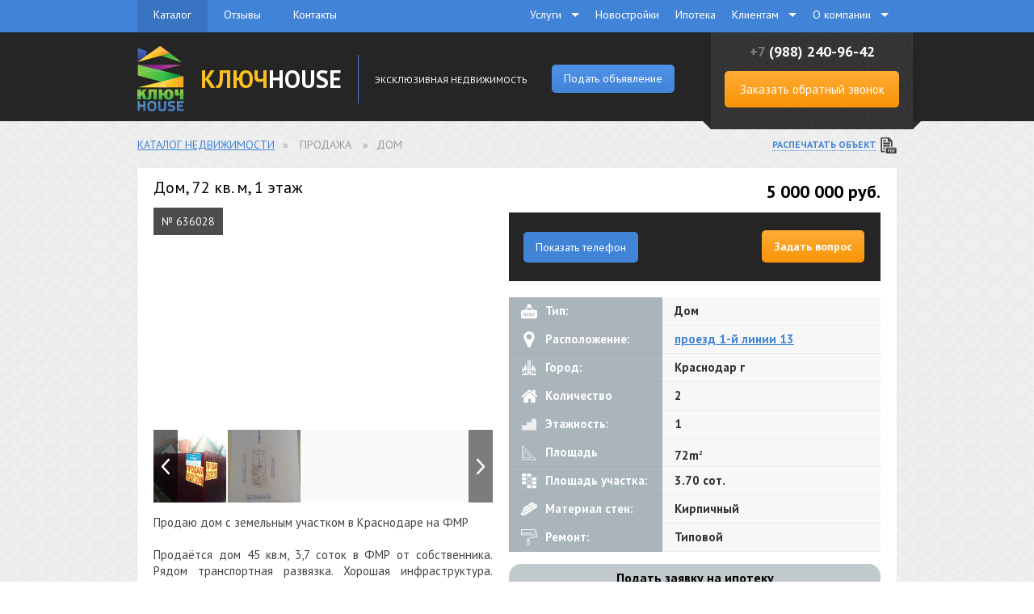

--- FILE ---
content_type: text/html; charset=utf-8
request_url: https://key-house.net/catalog/88675_kupit__3k_kvartiru__5000rub.html
body_size: 11394
content:
<!DOCTYPE HTML>
<html xmlns="http://www.w3.org/1999/xhtml">
<head>
<meta http-equiv="content-type" content="text/html; charset=utf-8" />
<title>Продажа дома   &raquo; Продаю дом с земельным участком в Краснодаре на ФМР, 72 кв. м., 1 этаж</title>
<meta name="keywords" content="Аренда квартир в Краснодаре, аренда домов в Краснодаре, купить квартиру в краснодаре, доверительное управление недвижимостью" />
<meta name="description" content="Продаю дом с земельным участком в Краснодаре на ФМРПродаётся дом 45 кв.м, 3,7 соток  в ФМР от собственника. Рядом транспортная развязка. Хорошая инфраструктура. Магазины, рынки, ботанический сад и пр." />
<meta name="author" content="Perfecto Web (http://perfecto-web.pro)" /><base href="https://key-house.net/">
<link rel="stylesheet" href="css/style.css?v=8005" type="text/css" media="screen, print, projection" />
<link rel="stylesheet" href="css/core.css?v=5000" type="text/css" media="screen, print, projection" />
<!--[if lt IE 9]><link rel="stylesheet" href="css/style-ie.css" type="text/css" media="screen, projection" /><![endif]-->
<script type="text/javascript" src="js/jquery-1.10.2.min.js"></script><script type="text/javascript" src="js/number-slider.js?v=2"></script>
<script type="text/javascript" src="js/core.js?v=5039"></script>
<script src="js/fotorama.js" async></script>
<script type="text/javascript" src="//eyenewton.ru/scripts/callback.min.js" charset="UTF-8" async></script>
<script type="text/javascript">/*<![CDATA[*/var newton_callback_id="da69f5f214a891fac6555d10ad5bccd0";/*]]>*/</script><script charset="UTF-8" src="//cdn.sendpulse.com/9dae6d62c816560a842268bde2cd317d/js/push/400f6cdbf1cbcea8471e9207ea17dd26_0.js" async></script><link rel="canonical" href="https://key-house.net/catalog/88675_kupit__3k_kvartiru__5000rub.html"/></head><!-- Global site tag (gtag.js) - Google Analytics --> <script async src="https://www.googletagmanager.com/gtag/js?id=UA-99154342-1"></script> <script>   window.dataLayer = window.dataLayer || [];   function gtag(){dataLayer.push(arguments);}   gtag('js', new Date());   gtag('config', 'UA-99154342-1'); </script><div class="popup-overlay"></div><div id="header">
<div class="top">
<div class="inner">
<ul class="nav-1">
<li><a href="?page=1" class="eas active">Каталог</a></li>
<li><a href="reviews/" class="eas ">Отзывы</a></li>
<li><a href="contacts/" class="eas ">Контакты</a></li>
</ul><div class="nav-2">
<ul>
<li class='active has-sub'><a href="javascript://" onclick="menu_link('hstatic.php?page=services&page_ID=1');" class="h_services"<span>Услуги</span></a><ul><li><a href="hstatic.php?page=prodaja-pokupka_nedvijimosti&page_ID=14" class="h_prodaja-pokupka_nedvijimosti">Продажа-покупка недвижимости</a></li><li><a href="hstatic.php?page=arenda_jiloi_nedvijimosti&page_ID=16" class="h_arenda_jiloi_nedvijimosti">Аренда жилой недвижимости</a></li><li><a href="hstatic.php?page=ocenka_nedvijimosti&page_ID=17" class="h_ocenka_nedvijimosti">Оценка недвижимости</a></li><li><a href="hstatic.php?page=yuridicheskie_uslugi&page_ID=34" class="h_yuridicheskie_uslugi">Юридические услуги</a></li><li><a href="hstatic.php?page=vsyo_vklyucheno&page_ID=36" class="h_vsyo_vklyucheno">Доверительное управление недвижимостью</a></li><li><a href="hstatic.php?page=distancionnaya_pokupka_jil_ya_vashei_mechty&page_ID=76" class="h_distancionnaya_pokupka_jil_ya_vashei_mechty">Дистанционная покупка жилья </a></li><li><a href="hstatic.php?page=sdat__nedvijimost_&page_ID=130" class="h_sdat__nedvijimost_">Сдать недвижимость</a></li><li><a href="hstatic.php?page=prodaja_gotovogo_biznesa&page_ID=134" class="h_prodaja_gotovogo_biznesa">Продажа готового бизнеса</a></li></ul></li><li><a href="/newbuild/" class="h_newbuild"><span>Новостройки</span></a></li><li><a href="hstatic.php?page=ipoteka&page_ID=131" class="h_ipoteka"><span>Ипотека</span></a></li><li class='active has-sub'><a href="javascript://" onclick="menu_link('hstatic.php?page=inform&page_ID=3');" class="h_inform"<span>Клиентам</span></a><ul><li><a href="/news/" class="h__news_">Новости</a></li><li><a href="hstatic.php?page=riski_pri_pokupke_nedvijimosti_v_krasnodare&page_ID=113" class="h_riski_pri_pokupke_nedvijimosti_v_krasnodare">Риски при покупке недвижимости в Краснодаре</a></li></ul></li><li class='active has-sub'><a href="javascript://" onclick="menu_link('hstatic.php?page=o_kompanii&page_ID=25');" class="h_o_kompanii"<span>О компании</span></a><ul><li><a href="/vacancy/" class="h__vacancy_">Ваканcии</a></li></ul></li>
</ul>
</div><div class="cls"></div>
</div>
</div>
<div class="bottom">
<div class="inner">
<div class="logo">
<a href="./"><img src="images/logo.png" alt="КЛЮЧ HOUSE" class="eas"></a>
<div class="name"><a href="/" class="eas"><span class="eas">КЛЮЧ</span>HOUSE</a></div>
<div class="line"></div>
<div class="slogan">Эксклюзивная недвижимость</div>
<div class="new_objbtn btn blue" style="margin:38px 0px 0px 30px; font-size:14px;" onClick="newobj_i();">Подать объявление</div>
<div class="cls"></div></div>
<div class="callus">
<div class="phone"><span>+7</span> (988) 240-96-42</div>
<div class="button"><a href="#CallUsPopup1" rel="modelBox" class="btn big" style="width:216px; font-size:15px; padding:0px;" onclick="ym(51701555, 'reachGoal', 'SEND2');">Заказать обратный звонок</a></div>
<div class="callus-bg-l"></div>
<div class="callus-bg-r"></div>
</div>
<div class="cls"></div><div id="CallUsPopup1">
<div class="title"><img src="images/callme-phone.png" width="20" alt="Call Me">Заказ обратного звонка</div>
<div class="h_mess" style="display:none; color:red; text-align:center; padding:20px 0px 10px 0px; font-size:14px;"></div>
<div class="c">
<div class="plabel">Как к Вам обращаться?</div>
<div class="input"><input type="text" name="name" class="name_i inp"></div>
<div class="space10"></div>
<div class="plabel">Номер телефона</div>
<div class="input"><input type="phone" name="phone" class="phone_i inp" maxlength="13"></div>
<div class="space10"></div>
<div class="button"><input type="button" class="btn blue" value="Перезвоните мне" onclick="CallUs1();"></div>
</div>
</div><script language="javascript">
function newobj_i() {
ym(51701555, 'reachGoal', 'SEND');setTimeout(function() {
location.href='/newobj/';
}, 500);
}
function ocenshik_i() {
ym(51701555, 'reachGoal', 'SEND6');setTimeout(function() {
location.href='/contacts/';
}, 500);
}
function zayavka_sdat_i() {
ym(51701555, 'reachGoal', 'SEND7');setTimeout(function() {
location.href='/newobj/';
}, 500);
}
function zayavka_prod_biz_i() {
ym(51701555, 'reachGoal', 'SEND8');setTimeout(function() {
location.href='/newobj/';
}, 500);
}
function all_newbuild_i() {
ym(51701555, 'reachGoal', 'SEND9');setTimeout(function() {
location.href='https://key-house.net/newbuild/hs';
}, 500);
}
function all_cottage_i() {
ym(51701555, 'reachGoal', 'SEND10');setTimeout(function() {
location.href='https://key-house.net/newbuild/hs';
}, 500);
}
function CallUs1() {
var data_i = $('#CallUsPopup1 *').serialize();
var name = $('#CallUsPopup1 input.name_i').val();
var phone = $('#CallUsPopup1 input.phone_i').val();if(name == '') {
$('#CallUsPopup1 .h_mess').show();
$('#CallUsPopup1 .h_mess').html('Поля должны быть заполненными');
} else if(name.length < 3) {
$('#CallUsPopup1 .h_mess').show();
$('#CallUsPopup1 .h_mess').html('Имя не должно быть меньше 3-х символов');
} else if(phone == '') {
$('#CallUsPopup1 .h_mess').show();
$('#CallUsPopup1 .h_mess').html('Поля должны быть заполненными');
} else if(phone.length < 9 || phone.length > 13) {
$('#CallUsPopup1 .h_mess').show();
$('#CallUsPopup1 .h_mess').html('Телефон не может быть меньше 9 символов и больше 13');
} else {
$('#CallUsPopup1 .h_mess').show();
$('#CallUsPopup1 .h_mess').html('<span style="color:green;">Заявка успешно отправлена!</span>');
$('#CallUsPopup1 .c').hide();
$.post('ajax/callback1.php', data_i, function(data) {
});
}
}
$(document).ready(function() {
$("body").on("click", "#newton_callback_application_submit_button", function(e) {
ym(51701555, 'reachGoal', 'SEND13');
});
});
</script></div>
</div>
</div><!-- #header--><body>
<div id="wrapper">
	<script type="text/javascript" src="js/html5lightbox.js?v=7" async></script>
<div class="space20"></div>
<div id="content" class="object-view">
<div class="inner"><div class="speedbar">
<a href="./">Каталог недвижимости</a><span>&raquo;</span>
Продажа
<span>&raquo;</span>Дом
<a href="ajax/html2pdf/objects/save_pdf.php?ID=88675" class="print-object"><u>Распечатать объект</u></a>
</div><div class="cont">
<script src="js/flowslider.jquery.js"></script>
<script>jQuery(document).ready(function($) {$('#AgentPopup').width(500);$('#AgentPopup .c').load('ajax/agent_info.php?ID=2&crm_key=&phone=79882409642');
});
$(document).ready(function() {
$('.catalog-item-desc').readmore({
speed: 35,
collapsedHeight: 220,
moreLink: '<a href="#">Читать полностью</a>',
lessLink: '<a href="#">Свернуть</a>'
});
});
</script>
<div class="catalog-item-images">
<h1>Дом, 72 кв. м,
1 этаж
</h1>
<div class="images-big">
<div class="id">№ 636028</div>
<!--<div class="price">5 000 000 руб</div>-->
<a href="/uploads/5f7233a78c520.jpg" rel="prettyPhoto[pp_gal]" class="html5lightbox" data-group="mygroup" data-thumbnail="/uploads/tmb/tmb_ob_5f7233a78c520.jpg" title="Дом &raquo; 5 000 000 руб"><img src="/uploads/ob_5f7233a78c520.jpg" alt="" class="eas" width="700"></a>
</div><div class="images-small">
<div class="gallery-left eas"></div>
<div class="gallery-right eas"></div>
<div class="cls"></div><div class="simple-cycle simple-cycle-4" data-pic-tab-name="picture">
<div class="item"><a href="/uploads/5f7233a80113a.jpg" rel="prettyPhoto[pp_gal]" class="html5lightbox" data-group="mygroup" data-thumbnail="/uploads/tmb/tmb_5f7233a80113a.jpg" title="Дом &raquo; 5 000 000 руб"><img src="/uploads/5f7233a80113a.jpg" alt="Дом" class="eas"></a></div><div class="item"><a href="/uploads/5f7233a858445.jpg" rel="prettyPhoto[pp_gal]" class="html5lightbox" data-group="mygroup" data-thumbnail="/uploads/tmb/tmb_5f7233a858445.jpg" title="Дом &raquo; 5 000 000 руб"><img src="/uploads/5f7233a858445.jpg" alt="Дом" class="eas"></a></div>
</div><div class="cls"></div>
</div><div class="share" style="float:right; padding:15px 10px 0px 0px; position:relative; margin-bottom:0px;">
<script type="text/javascript">(function() {if (window.pluso)if (typeof window.pluso.start == "function") return;
var d = document, s = d.createElement('script'), g = 'getElementsByTagName';
s.type = 'text/javascript'; s.charset='UTF-8'; s.async = true;
s.src = ('https:' == window.location.protocol ? 'https' : 'http')  + '://share.pluso.ru/pluso-like.js';
var h=d[g]('head')[0] || d[g]('body')[0];
h.appendChild(s);
})();</script>
<div class="pluso" data-options="medium,square,line,horizontal,nocounter,theme=04" data-services="vkontakte,odnoklassniki,facebook,twitter,google,moimir,email,print" data-background="transparent"></div>
</div>
<div class="cls"></div><div class="catalog-item-desc" style="padding:0px 0px 0px 0px;">
<div class="cls"></div>
Продаю дом с земельным участком в Краснодаре на ФМР<br><br>Продаётся дом 45 кв.м, 3,7 соток  в ФМР от собственника. Рядом транспортная развязка. Хорошая инфраструктура. Магазины, рынки, ботанический сад и пр.
</div>
<div class="cls"></div></div>
<div class="catalog-item-info">
<div style="text-align:right; padding: 0px 0px 17px 0px; font-size: 22px; font-weight:bold; color: #000;">5 000 000
руб.
</div>
<div class="catalog-info-author">
<!--<div class="picture"><a href="#AgentPopup" rel="modelBox"></a></div>--><div class="name">
<div class="a-show center eas" style="display:block;" onClick="get_phone('+7 (988) 240-96-42',88675);">Показать телефон</div>
</div><div class="a-button"><a href="javascript://" onClick="$.fn.intrumnet_form_trigger.call(false , 4);" rel="modelBox" class="btn">Задать вопрос</a></div>
<div class="cls"></div>
</div><script language="javascript">
function show_number(phone) {
$('.a-phone').html(phone);
}
</script><div class="catalog-info-table">
<div class="col-l"><span class="c-ico c-ico-1"></span>Тип:</div>
<div class="col-r">Дом</div>
<div class="cls"></div>
<!--
<div class="col-l"><span class="c-ico c-ico-2"></span>Стоимость:</div>
<div class="col-r col-price">5 000 000 руб</div>
<div class="cls"></div>
--><div class="col-l"><span class="c-ico c-ico-3"></span>Расположение:</div>
<div class="col-r"><a href="javascript:#catalog-map" onclick="ShowBlock('.catalog-info-map')">проезд 1-й линии 13</a></div>
<div class="cls"></div><div class="col-l"><span class="c-ico c-ico-4"></span>Город:</div>
<div class="col-r">Краснодар г</div>
<div class="cls"></div><div class="col-l"><span class="c-ico c-ico-5"></span>Количество комнат:</div>
<div class="col-r">2</div>
<div class="cls"></div><div class="col-l"><span class="c-ico c-ico-6"></span>Этажность:</div>
<div class="col-r">1</div>
<div class="cls"></div><div class="col-l"><span class="c-ico c-ico-7"></span>Площадь строения:</div>
<div class="col-r">72m<sup>2</sup></div>
<div class="cls"></div><div class="col-l"><span class="c-ico c-ico-8"></span>Площадь участка:</div>
<div class="col-r">3.70 сот.</div>
<div class="cls"></div><div class="col-l"><span class="c-ico c-ico-9"></span>Материал стен:</div>
<div class="col-r">Кирпичный </div>
<div class="cls"></div><div class="col-l"><span class="c-ico c-ico-10"></span>Ремонт:</div>
<div class="col-r">Типовой</div>
<div class="cls"></div></div><div class="IF-form-trigger ipoteka-but eas" onclick="$.fn.intrumnet_form_trigger.call(false , 7);">Подать заявку на ипотеку</div></div>
<div class="cls space20"></div><div id="CallUsPopup">
<div class="title"><img src="images/callme-phone.png" width="20" alt="Call Me">Заказ обратного звонка</div>
<div class="h_mess" style="display:none; color:red; text-align:center; padding:20px 0px 10px 0px; font-size:14px;"></div>
<div class="c">
<div class="plabel">Как к Вам обращаться?</div>
<div class="input"><input type="text" name="name" class="name_i inp"></div>
<div class="space10"></div>
<div class="plabel">Номер телефона</div>
<div class="input"><input type="phone" name="phone" class="phone_i inp" maxlength="13"></div>
<div class="space10"></div>
<div class="button"><input type="button" class="btn blue" value="Перезвоните мне" onclick="CallUs();"></div>
</div>
</div><script language="javascript">
function CallUs() {
var data_i = $('#CallUsPopup *').serialize();if($('#CallUsPopup input.name_i').val() == '') {
$('#CallUsPopup .h_mess').show();
$('#CallUsPopup .h_mess').html('Поля должны быть заполненными');
} else if($('#CallUsPopup input.phone_i').val() == '') {
$('#CallUsPopup .h_mess').show();
$('#CallUsPopup .h_mess').html('Поля должны быть заполненными');
} else {
$('#CallUsPopup .h_mess').show();
$('#CallUsPopup .h_mess').html('<span style="color:green;">Заявка успешно отправлена!</span>');
$('#CallUsPopup .c').hide();
$.post('ajax/callback.php?ID=2&crm_key=', data_i, function(data) {
});
}
}
window.panorama_hts = "";
function panorama(name) {
$(".tab--3qhBB").removeClass("active--3aVaZ");
$("."+name).addClass("active--3aVaZ");$(".catalog-info-map iframe").attr("src","ajax/yandex_map.php?ID=88675&type="+(name == "panorama--1YX6M" ? "panorama" : ""));
window.panorama_hts = (name == "panorama--1YX6M" ? "panorama" : "");
}
function infrastructure() {
if($(".container--3Uh-t").attr("class").match("collapsed")) {
$(".container--3Uh-t").removeClass("container--collapsed--1YnTk");
} else {
$(".container--3Uh-t").addClass("container--collapsed--1YnTk");
}
}$(document).ready(function() {
$(".list--1VyoR li").click(function(e) {
$(".list--1VyoR li").find("a").removeClass("item--active--wabaT");
$(".list--1VyoR li").find(".checkbox--n9VXc").removeClass("checkbox--active--24ugr");
$(".list--1VyoR li").find(".checkbox--n9VXc").html('');if($(this).find("a").attr("class").match("active")) {
$(this).find("a").removeClass("item--active--wabaT");
$(this).find(".checkbox--n9VXc").removeClass("checkbox--active--24ugr");
$(this).find(".checkbox--n9VXc").html('');
} else {
$(this).find("a").addClass("item--active--wabaT");
$(this).find(".checkbox--n9VXc").addClass("checkbox--active--24ugr");
$(this).find(".checkbox--n9VXc").html('<svg xmlns="http://www.w3.org/2000/svg" viewBox="0 0 9.222 7.463" width="9" height="7"><path fill="#FFF" d="M3.062 6.86l.745.603.633-.72 4.782-5.42L7.722 0 3.507 4.78 1.26 2.83 0 4.387 3.062 6.86z"></path></svg>');
}$(".catalog-info-map iframe").attr("src","ajax/yandex_map.php?ID=88675&type="+window.panorama_hts+"&text="+$(this).find("span").text());
});
});
</script><div id="AgentPopup">
<div class="title">Иван</div>
<div class="c">
</div>
</div><div class="a-show eas" onClick="get_phone('+7 (988) 240-96-42','88675');">Показать телефон</div><div class="container--3jx2v">
<ul class="tabs--WzmNT"><li class="tab--3qhBB onmap--2tQ3F active--3aVaZ eas" onclick="panorama('onmap--2tQ3F')"><svg xmlns="http://www.w3.org/2000/svg" width="11" height="16" viewBox="0 0 11 16"><path fill="currentColor" fill-rule="evenodd" d="M.67 7.985l4.525 7.82c.15.258.39.263.544 0l4.52-7.82.063-.13a5.265 5.265 0 0 0 .67-2.45c0-2.24-1.405-4.247-3.533-5.047A5.567 5.567 0 0 0 1.4 1.794a5.328 5.328 0 0 0-.8 6.072l.067.12zm4.83-4.96c1 0 1.902.595 2.28 1.505a2.39 2.39 0 0 1-.554 2.643 2.497 2.497 0 0 1-2.7.496 2.42 2.42 0 0 1-1.49-2.27C3.06 4.08 4.156 3.02 5.5 3.02z"></path></svg>На карте</li><li class="tab--3qhBB panorama--1YX6M eas" onclick="panorama('panorama--1YX6M')"><svg xmlns="http://www.w3.org/2000/svg" viewBox="0 0 23.27 15.41" width="24" height="16"><path fill="currentColor" d="M15.94 8.93h1.76c.083.01.167.01.25 0 .638-.19 1.07-.785 1.05-1.45v-6c.013-.11.013-.22 0-.33C18.878.5 18.32.022 17.66 0H16c-.288-.005-.57.086-.8.26-.374.283-.587.73-.57 1.2v6c-.01.247.046.49.16.71.212.448.655.74 1.15.76zm1.6-7.49v6.04c-.482.045-.968.045-1.45 0v-6l-.02-.04h1.47zm-4.75 11.03l-1-.86-1.58-1.43c-.066-.044-.136-.08-.21-.11v1.67h-.54c-.69-.034-1.378-.108-2.06-.22h-.25c-.35-.06-.72-.11-1-.17s-.56-.15-.84-.21c-.61-.145-1.21-.34-1.79-.58-.43-.167-.84-.375-1.23-.62-.412-.24-.773-.56-1.06-.94-.19-.246-.303-.54-.33-.85-.022-.448.14-.885.45-1.21.475-.52 1.06-.93 1.71-1.2l.547-.26c-.016-.073-.06-.09-.117-.09l-.31.13c-.644.254-1.252.59-1.81 1-.492.358-.893.828-1.17 1.37-.2.416-.27.883-.2 1.34.02.056.047.11.08.16.03.065.057.132.08.2.056.238.18.454.36.62.045.046.085.096.12.15.052.083.108.164.17.24.595.594 1.297 1.07 2.07 1.4.39.2.89.39 1.18.5s.47.17.88.29.88.23 1.23.31c.35.08.65.15 1.06.22.41.07.77.1 1.25.13.49.078.984.12 1.48.12h.1c.004.077.004.153 0 .23v1.55c.073-.034.144-.074.21-.12l.54-.49 1.49-1.34.58-.53c.026-.016.048-.037.063-.064.05-.086.022-.196-.063-.246l-.09-.09zm1.22-7.22c.008-.226-.033-.45-.12-.66-.218-.538-.75-.882-1.33-.86h-1.17l.75-1.82c.24-.6.51-1.19.74-1.83-.066-.037-.136-.064-.21-.08H11.5c-.106.007-.197.078-.23.18l-.77 1.88c-.19.46-.37.92-.56 1.38-.223.51-.34 1.062-.34 1.62v2.29c.003.22.04.44.11.65.19.512.656.87 1.2.92h1.8c.214-.007.42-.073.6-.19.45-.265.72-.757.7-1.28v-2.2zm-1.49 2.23c-.49.044-.98.044-1.47 0V5.2h1.47v2.28z"></path><path fill="currentColor" d="M4.7 2.24h1.22c.102-.068.157-.188.14-.31v-.37h1.45c.054.76.054 1.52 0 2.28H6.39c-.114-.02-.23.03-.29.13-.054.418-.054.842 0 1.26.09.008.18.008.27 0h1.16V7.5H6.06c-.002-.017-.002-.033 0-.05V7.1c.007-.033.008-.067.002-.1-.026-.14-.16-.235-.302-.21h-.84c-.025-.004-.05-.003-.076 0-.13.025-.217.15-.194.28v.74c.093.65.626 1.145 1.28 1.19h1.59c.222-.007.44-.06.64-.16.496-.222.822-.707.84-1.25V5.28c-.014-.098-.044-.193-.09-.28-.095-.244-.292-.435-.54-.52l.11-.05c.342-.142.553-.49.52-.86V1.44C9.012.678 8.42.043 7.66 0H5.94c-.507.016-.96.318-1.17.78-.16.386-.21.807-.15 1.22.008.085.035.167.08.24zM23 7.71c-.272-.457-.632-.854-1.06-1.17-.533-.394-1.106-.73-1.71-1-.134-.06-.27-.114-.41-.16-.013-.005-.027-.01-.04-.01-.073-.005-.135.048-.14.12l.24.13c.382.155.75.343 1.1.56.443.25.828.59 1.13 1 .377.526.377 1.234 0 1.76-.295.408-.673.75-1.11 1-.458.283-.948.51-1.46.68-.46.16-.96.34-1.4.47s-.89.2-1.34.3c-.66.14-1.328.243-2 .31l-.69.076c-.08.077-.126.183-.12.294 0 .39-.01.91 0 1.16s.07.3.31.3h.23c.44-.06.78-.1 1.34-.19s1.08-.19 1.56-.29.95-.24 1.41-.39c.525-.172 1.04-.376 1.54-.61.737-.332 1.413-.785 2-1.34.406-.376.7-.857.85-1.39.135-.546.052-1.123-.23-1.61zm-1.61-4.94c.546-.255.88-.82.84-1.42h-.02c-.008-.22-.08-.432-.21-.61-.276-.47-.785-.753-1.33-.74-.703.027-1.298.53-1.44 1.22-.07.406.04.82.3 1.14.453.546 1.22.715 1.86.41zM20.73 1c.252.014.456.21.48.46l-.01.05c.01.267-.193.494-.46.51-.276-.005-.5-.224-.51-.5.014-.274.227-.495.5-.52z"></path></svg>Панорама</li></ul></div><div class="map-additional-services">
<div class="container--3Uh-t"><div class="header--2kIPr">Инфраструктура<button class="button-toggle--vxE4c" onclick="infrastructure()"><svg xmlns="http://www.w3.org/2000/svg" viewBox="0 0 8.025 12.95" width="8" height="14"><path fill="currentColor" d="M2 6.425l5.8-5.1c.3-.2.3-.8 0-1.1-.3-.3-.8-.3-1.1 0l-6.5 5.7c-.1 0-.2.2-.2.5 0 .2 0 .4.2.6l6.5 5.7c.3.3.8.3 1.1 0 .3-.2.3-.8 0-1.1L2 6.425z"></path></svg></button></div><ul class="list--1VyoR"><li><a class="item--2ljDy"><span><svg xmlns="http://www.w3.org/2000/svg" class="icon--3LVsO" viewBox="0 0 20 20" width="20" height="20"><path fill="currentColor" d="M18.9 4.4h-.2l-1.7 1v9.1s-.2.2-.3.2h-.3c-1.5 0-4.2.2-6 1.2l-.4.2-.3-.1c-1.8-1-4.5-1.2-6-1.2h-.4l-.2-.2V5.5l-1.8-1H1V16c0 .1 0 .1.1.1 0 0 .1.1.1 0 .5-.1 1.4-.1 2.4-.1 2.1 0 3.8.3 4.9.9.2.1 1.1.6 1.5.6s1.4-.5 1.5-.6c1.1-.6 2.8-.9 4.9-.9 1 0 1.8.1 2.4.1h.1l.1-.1V4.6c0-.1 0-.2-.1-.2zm-7.7 10.2h.2c1.2-.5 2.8-.8 4.6-.9.1 0 .2-.1.2-.2V2.6c0-.1 0-.1-.1-.1h-.2l-4.7 2c-.1 0-.1.1-.1.2v9.7c0 .1 0 .1.1.2zm-7-1c1.8 0 3.4.3 4.6.9H9l.1-.1V4.7c0-.1 0-.1-.1-.2l-4.7-2h-.2l-.1.1v10.9c.1 0 .2.1.2.1z"></path></svg>Школы</span><span class="checkbox--n9VXc"></span></a></li><li><a class="item--2ljDy"><span><svg xmlns="http://www.w3.org/2000/svg" class="icon--3LVsO" viewBox="0 0 20 20" width="20" height="20"><path fill="currentColor" d="M5.6 7.9c1.4 0 2.5-1 2.5-2.3 0-.8.3-1.5-.4-1.9-.4-.2-2.1-.4-2.6-.4-.6 0-1.4.5-1.8.8-.5.4-.1.8-.1 1.5-.1 1.3 1 2.3 2.4 2.3zM3.8 5.4c.5-.1.8.1.8.1l.8-.3s-.4.5 0 .3c.8-.2 1.6-.1 2.1-.1v.3c0 .9-.8 1.7-1.8 1.7s-1.8-.8-1.8-1.7c-.1-.1-.1-.2-.1-.3zm7.5 2.7c-.1-1.2.5-2 .7-2.2.2 1.3 1.4 2.2 2.8 2.2 1.3 0 2.5-.9 2.8-2.1.2.4.6 1.2.5 2 2.4 0 1.2-2.6-.5-2.9 0-.1 0-.3-.1-.4 0-.6-.7-2.2-2.9-2.2-1.9 0-2.3 1.4-2.4 2.2-.1.2-.1.4-.1.6-2.7.4-2.4 2.8-.8 2.8zm2.2-3.4s.2.1.2.8c.4.1 1.2-1.2 1.2-1.2v1c.5.1 1.9 0 1.9 0h.1v.1c0 1.1-.9 1.9-2.1 1.9-1.1 0-2-.8-2.1-1.9.5 0 .8-.7.8-.7zm1.9 3.6h-2.2l-3 3.3-2.9-3.3H4L.6 11.8l.7.7 2.4-1.9v3.8h.5v2.9h-.3v.2h1.6v-3.2H6v3.2h1.4v-.3H7v-2.9h.6v-3.7l2 1.9.8-.2.4.1L13 10l.1.9-2.1 3.3h2.4v2.9h-.3v.4h1.4v-3.2h.5v3.2h1.4v-.3h-.3v-2.9H18L16.2 11l.1-1.2 2.2 2.7 1-1-2.9-3.2h-1.2z"></path></svg>Детские сады</span><span class="checkbox--n9VXc"></span></a></li><li><a class="item--2ljDy"><span><svg xmlns="http://www.w3.org/2000/svg" class="icon--3LVsO" viewBox="0 0 20 20" width="20" height="20"><path fill="currentColor" d="M19 7h-6V1H7v6H1v6h6v6h6v-6h6V7z"></path></svg>Больницы</span><span class="checkbox--n9VXc"></span></a></li><li><a class="item--2ljDy"><span><svg xmlns="http://www.w3.org/2000/svg" class="icon--3LVsO" viewBox="0 0 20 20" width="20" height="20"><path fill="currentColor" d="M19.2 3.3c-.1-.2-.4-.3-.7-.3H4.9l-.2-1.2c-.1-.5-.5-.8-1-.8H1.5c-.5 0-1 .4-1 1s.4 1 1 1h1.4l1.8 11.2v.1c0 .1 0 .1.1.2 0 .1.1.1.1.2l.1.1c.1.1.1.1.2.1 0 0 .1 0 .1.1.1 0 .2.1.4.1h10.9c.5 0 1-.4 1-1s-.4-1-1-1H6.5l-.2-1h11.2c.5 0 .9-.4 1-.9l1-7c0-.3-.1-.6-.3-.9zM8.6 10H6l-.3-2h2.9v2zm0-3H5.5l-.3-2h3.4v2zm4 3h-3V8h3v2zm0-3h-3V5h3v2zm4.1 3h-3.1V8H17l-.3 2zm.4-3h-3.5V5h3.8l-.3 2zM7 16c-.8 0-1.5.7-1.5 1.5S6.2 19 7 19s1.5-.7 1.5-1.5S7.8 16 7 16zm8 0c-.8 0-1.5.7-1.5 1.5S14.2 19 15 19s1.5-.7 1.5-1.5S15.8 16 15 16z"></path></svg>Продукты</span><span class="checkbox--n9VXc"></span></a></li><li><a class="item--2ljDy"><span><svg class="icon--3LVsO cafe--NMb91" xmlns="http://www.w3.org/2000/svg" viewBox="0 0 20 20" width="20" height="20"><path fill="currentColor" d="M7.49 8.5C6.292 6.2 13.78.6 5.992.5c4.493 1.9-2.396 7 1.498 8zm3.394 0c-.7-1.5 2.596-4.2.2-5 .6 1.4-2.596 4.2-.2 5zm7.688 3c-.5-.8-1.498-1.2-2.596-1.2v-.4c0-.2-.2-.3-.3-.3H1.3c-.2 0-.3.2-.3.3 0 2.1.4 4 1.198 5.7.8 1.8 1.997 3.1 3.395 3.9h5.69c.9-.5 1.698-1.2 2.397-2.2 2.596 0 4.493-1.6 4.992-3.1.5-.9.4-1.9-.1-2.7zm-1.398 2.2c-.3.8-1.198 1.6-2.496 1.9.5-1.1.9-2.4 1.098-3.7h.1c.6 0 1 .2 1.198.5.3.4.3.8.1 1.3z"></path></svg>Кафе</span><span class="checkbox--n9VXc"></span></a></li></ul></div>
</div><div class="catalog-info-map" style="display:block;">
<iframe src="ajax/yandex_map.php?ID=88675" scrolling="no" frameborder="0" style="margin:0px; width:100%; height:390px;"></iframe>
</div>
<div class="cls"></div>
</div><!-- CATALOG LIST -->
<h3>Похожие объявления</h3>
<div class="catalog">
<div class="item itemu1">
<div class="image">
<a href="catalog/89520_kupit__3k_kvartiru__4500rub.html"><span class="eas look"><span></span></span></a>
<div class="id">№ 636781</div>
<div class="price">4 500 000 руб</div>
<img src="/uploads/nophoto.png" alt="Rent">
</div>
<div class="name"><a href="catalog/89520_kupit__3k_kvartiru__4500rub.html">дом</a></div>
<div class="region">1-го Мая </div>
<div class="cls"></div><div class="area"><strong>Площадь:</strong> 120м<sup>2</sup></div>
<div class="params">
<span class="home">4</span>
<span class="floor">1</span>
</div>
<div class="cls"></div>
</div><div class="item itemu1">
<div class="image">
<a href="catalog/89521_kupit__3k_kvartiru__4500rub.html"><span class="eas look"><span></span></span></a>
<div class="id">№ 636780</div>
<div class="price">4 500 000 руб</div>
<img src="/uploads/nophoto.png" alt="Rent">
</div>
<div class="name"><a href="catalog/89521_kupit__3k_kvartiru__4500rub.html">дом</a></div>
<div class="region">1-го Мая </div>
<div class="cls"></div><div class="area"><strong>Площадь:</strong> 120м<sup>2</sup></div>
<div class="params">
<span class="home">4</span>
<span class="floor">1</span>
</div>
<div class="cls"></div>
</div><div class="item last itemu1">
<div class="image">
<a href="catalog/89415_kupit__3k_kvartiru__4150rub.html"><span class="eas look"><span></span></span></a>
<div class="id">№ 636679</div>
<div class="price">4 150 000 руб</div>
<img src="/uploads/5f492a8ca5af1.jpg">
</div>
<div class="name"><a href="catalog/89415_kupit__3k_kvartiru__4150rub.html">дом</a></div>
<div class="region">Ейское шоссе</div>
<div class="cls"></div><div class="area"><strong>Площадь:</strong> 101м<sup>2</sup></div>
<div class="params">
<span class="home">3</span>
<span class="floor">2</span>
</div>
<div class="cls"></div>
</div><div class="cls"></div><div class="item itemu1">
<div class="image">
<a href="catalog/88784_kupit__3k_kvartiru__5100rub.html"><span class="eas look"><span></span></span></a>
<div class="id">№ 636126</div>
<div class="price">5 100 000 руб</div>
<img src="/uploads/5f72335eaccf9.jpg">
</div>
<div class="name"><a href="catalog/88784_kupit__3k_kvartiru__5100rub.html">дом</a></div>
<div class="region">Ленинградская</div>
<div class="cls"></div><div class="area"><strong>Площадь:</strong> 0м<sup>2</sup></div>
<div class="params">
<span class="home">-</span>
<span class="floor">-</span>
</div>
<div class="cls"></div>
</div><div class="item itemu1">
<div class="image">
<a href="catalog/88631_kupit__3k_kvartiru__5500rub.html"><span class="eas look"><span></span></span></a>
<div class="id">№ 635982</div>
<div class="price">5 500 000 руб</div>
<img src="/uploads/5f723c2171837.jpg">
</div>
<div class="name"><a href="catalog/88631_kupit__3k_kvartiru__5500rub.html">дом</a></div>
<div class="region">Троицкая</div>
<div class="cls"></div><div class="area"><strong>Площадь:</strong> 79м<sup>2</sup></div>
<div class="params">
<span class="home">3</span>
<span class="floor">1</span>
</div>
<div class="cls"></div>
</div><div class="item last itemu1">
<div class="image">
<a href="catalog/88624_kupit__3k_kvartiru__4800rub.html"><span class="eas look"><span></span></span></a>
<div class="id">№ 635979</div>
<div class="price">4 800 000 руб</div>
<img src="/uploads/5f723c3731f2a.jpg">
</div>
<div class="name"><a href="catalog/88624_kupit__3k_kvartiru__4800rub.html">дом</a></div>
<div class="region">Айвовая</div>
<div class="cls"></div><div class="area"><strong>Площадь:</strong> 134м<sup>2</sup></div>
<div class="params">
<span class="home">3</span>
<span class="floor">2</span>
</div>
<div class="cls"></div>
</div><div class="cls"></div><div class="item hide_item itemu2">
<div class="image">
<a href="catalog/88626_kupit__3k_kvartiru__5800rub.html"><span class="eas look"><span></span></span></a>
<div class="id">№ 635977</div>
<div class="price">5 800 000 руб</div>
<img src="/uploads/5f723c43a18b4.jpg">
</div>
<div class="name"><a href="catalog/88626_kupit__3k_kvartiru__5800rub.html">дом</a></div>
<div class="region">Алычевая</div>
<div class="cls"></div><div class="area"><strong>Площадь:</strong> 140м<sup>2</sup></div>
<div class="params">
<span class="home">4</span>
<span class="floor">2</span>
</div>
<div class="cls"></div>
</div><div class="item hide_item itemu2">
<div class="image">
<a href="catalog/88598_kupit__3k_kvartiru__5800rub.html"><span class="eas look"><span></span></span></a>
<div class="id">№ 635954</div>
<div class="price">5 800 000 руб</div>
<img src="/uploads/5f723c8d73ef6.jpg">
</div>
<div class="name"><a href="catalog/88598_kupit__3k_kvartiru__5800rub.html">дом</a></div>
<div class="region">Академика Королева</div>
<div class="cls"></div><div class="area"><strong>Площадь:</strong> 150м<sup>2</sup></div>
<div class="params">
<span class="home">5</span>
<span class="floor">2</span>
</div>
<div class="cls"></div>
</div><div class="item last hide_item itemu2">
<div class="image">
<a href="catalog/88599_kupit__3k_kvartiru__4200rub.html"><span class="eas look"><span></span></span></a>
<div class="id">№ 635953</div>
<div class="price">4 200 000 руб</div>
<img src="/uploads/5f723c94ef2a1.jpg">
</div>
<div class="name"><a href="catalog/88599_kupit__3k_kvartiru__4200rub.html">дом</a></div>
<div class="region">Грушовая</div>
<div class="cls"></div><div class="area"><strong>Площадь:</strong> 147м<sup>2</sup></div>
<div class="params">
<span class="home">4</span>
<span class="floor">2</span>
</div>
<div class="cls"></div>
</div><div class="cls"></div><div class="item hide_item itemu2">
<div class="image">
<a href="catalog/88601_kupit__3k_kvartiru__4200rub.html"><span class="eas look"><span></span></span></a>
<div class="id">№ 635951</div>
<div class="price">4 200 000 руб</div>
<img src="/uploads/5f723c96e3801.jpg">
</div>
<div class="name"><a href="catalog/88601_kupit__3k_kvartiru__4200rub.html">дом</a></div>
<div class="region">Зеленая</div>
<div class="cls"></div><div class="area"><strong>Площадь:</strong> 140м<sup>2</sup></div>
<div class="params">
<span class="home">4</span>
<span class="floor">2</span>
</div>
<div class="cls"></div>
</div><div class="item hide_item itemu2">
<div class="image">
<a href="catalog/88593_kupit__3k_kvartiru__5000rub.html"><span class="eas look"><span></span></span></a>
<div class="id">№ 635950</div>
<div class="price">5 000 000 руб</div>
<img src="/uploads/5f723cb56835f.jpg">
</div>
<div class="name"><a href="catalog/88593_kupit__3k_kvartiru__5000rub.html">дом</a></div>
<div class="region">Садовая</div>
<div class="cls"></div><div class="area"><strong>Площадь:</strong> 115м<sup>2</sup></div>
<div class="params">
<span class="home">3</span>
<span class="floor">2</span>
</div>
<div class="cls"></div>
</div><div class="item last hide_item itemu2">
<div class="image">
<a href="catalog/88585_kupit__3k_kvartiru__4200rub.html"><span class="eas look"><span></span></span></a>
<div class="id">№ 635944</div>
<div class="price">4 200 000 руб</div>
<img src="/uploads/5f723cf3cfc0e.jpg">
</div>
<div class="name"><a href="catalog/88585_kupit__3k_kvartiru__4200rub.html">дом</a></div>
<div class="region">2-й проезд Шевченко</div>
<div class="cls"></div><div class="area"><strong>Площадь:</strong> 80м<sup>2</sup></div>
<div class="params">
<span class="home">3</span>
<span class="floor">2</span>
</div>
<div class="cls"></div>
</div><div class="cls"></div><div class="item hide_item itemu3">
<div class="image">
<a href="catalog/88565_kupit__3k_kvartiru__4900rub.html"><span class="eas look"><span></span></span></a>
<div class="id">№ 635921</div>
<div class="price">4 900 000 руб</div>
<img src="/uploads/5f747cb288199.jpg">
</div>
<div class="name"><a href="catalog/88565_kupit__3k_kvartiru__4900rub.html">дом</a></div>
<div class="region">Цветочная</div>
<div class="cls"></div><div class="area"><strong>Площадь:</strong> 80м<sup>2</sup></div>
<div class="params">
<span class="home">2</span>
<span class="floor">1</span>
</div>
<div class="cls"></div>
</div><div class="item hide_item itemu3">
<div class="image">
<a href="catalog/88546_kupit__3k_kvartiru__4200rub.html"><span class="eas look"><span></span></span></a>
<div class="id">№ 635912</div>
<div class="price">4 200 000 руб</div>
<img src="/uploads/5f723d9b103b3.jpg">
</div>
<div class="name"><a href="catalog/88546_kupit__3k_kvartiru__4200rub.html">дом</a></div>
<div class="region">Второй проезд Шевченко </div>
<div class="cls"></div><div class="area"><strong>Площадь:</strong> 80м<sup>2</sup></div>
<div class="params">
<span class="home">4</span>
<span class="floor">2</span>
</div>
<div class="cls"></div>
</div><div class="item last hide_item itemu3">
<div class="image">
<a href="catalog/88549_kupit__3k_kvartiru__5300rub.html"><span class="eas look"><span></span></span></a>
<div class="id">№ 635909</div>
<div class="price">5 300 000 руб</div>
<img src="/uploads/5f7240d9b5b8c.jpeg">
</div>
<div class="name"><a href="catalog/88549_kupit__3k_kvartiru__5300rub.html">дом</a></div>
<div class="region">казачья</div>
<div class="cls"></div><div class="area"><strong>Площадь:</strong> 200м<sup>2</sup></div>
<div class="params">
<span class="home">4</span>
<span class="floor">2</span>
</div>
<div class="cls"></div>
</div><div class="cls"></div><div class="item hide_item itemu3">
<div class="image">
<a href="catalog/88550_kupit__3k_kvartiru__4300rub.html"><span class="eas look"><span></span></span></a>
<div class="id">№ 635908</div>
<div class="price">4 300 000 руб</div>
<img src="/uploads/5f7240daeefca.jpeg">
</div>
<div class="name"><a href="catalog/88550_kupit__3k_kvartiru__4300rub.html">дом</a></div>
<div class="region">Школьная</div>
<div class="cls"></div><div class="area"><strong>Площадь:</strong> 130м<sup>2</sup></div>
<div class="params">
<span class="home">3</span>
<span class="floor">1</span>
</div>
<div class="cls"></div>
</div><div class="item hide_item itemu3">
<div class="image">
<a href="catalog/88545_kupit__3k_kvartiru__4950rub.html"><span class="eas look"><span></span></span></a>
<div class="id">№ 635900</div>
<div class="price">4 950 000 руб</div>
<img src="/uploads/5f7240f1cdec0.jpg">
</div>
<div class="name"><a href="catalog/88545_kupit__3k_kvartiru__4950rub.html">дом</a></div>
<div class="region">Персиковая</div>
<div class="cls"></div><div class="area"><strong>Площадь:</strong> 180м<sup>2</sup></div>
<div class="params">
<span class="home">4</span>
<span class="floor">2</span>
</div>
<div class="cls"></div>
</div><div class="item last hide_item itemu3">
<div class="image">
<a href="catalog/88532_kupit__3k_kvartiru__4950rub.html"><span class="eas look"><span></span></span></a>
<div class="id">№ 635888</div>
<div class="price">4 950 000 руб</div>
<img src="/uploads/5f7241133b57a.jpg">
</div>
<div class="name"><a href="catalog/88532_kupit__3k_kvartiru__4950rub.html">дом</a></div>
<div class="region">СТ Ветерок</div>
<div class="cls"></div><div class="area"><strong>Площадь:</strong> 177м<sup>2</sup></div>
<div class="params">
<span class="home">3</span>
<span class="floor">2</span>
</div>
<div class="cls"></div>
</div><div class="cls"></div>
</div>
<!-- CATALOG LIST --><div class="cls"></div>
<div class="load_more">Показать еще объявления</div></div>
</div><!-- #content--><!-- INTRUMNET ONLINE FORMS [2.0.1] -->
<script src="//auth.intrumnet.com/js/UI/1.9.2/jquery.ui.core.min.js" type="text/javascript"></script>
<script src="//auth.intrumnet.com/js/UI/1.9.2/jquery.ui.datepicker.min.js" type="text/javascript"></script>
<script src="//auth.intrumnet.com/storage/externalscripts/sitehistory/utf-8/115/main.js" type="text/javascript"></script>
<script src="//auth.intrumnet.com/storage/externalscripts/onlineform/utf-8/115/main.js" type="text/javascript"></script>
<link rel="stylesheet" type="text/css" href="//auth.intrumnet.com/css/external/onlineform2/stylesheet-min.css" />
<!-- END INTRUMNET ONLINE FORMS --><div class="space20"></div><div id="footer">
<div class="inner">
<div class="left">
<div class="line1">Вся информация, опубликованная на сайте, носит только информационный характер<br>и не является публичной офертой, определяемой положениями ст. 437 ГК РФ<br>&copy; Key House, 2012-2017 | ALL RIGHTS RESERVED — продажа недвижимости Краснодара</div><div class="line2">
<div class="social">
<a href="https://m.facebook.com/AnKeyHouse" target="_blank"><span class="eas item facebook"><span></span></span></a>
<a href="https://twitter.com/KeyHouse23" target="_blank"><span class="eas item twitter"><span></span></span></a>
<a href="https://plus.google.com/103497123218295786144" rel="publisher" target="_blank"><span class="eas item googleplus"><span></span></span></a>
<a href="http://vk.com/keyhouse" target="_blank"><span class="eas item vkontakte"><span></span></span></a>
<a href="http://odnoklassniki.ru/kluchhouse" target="_blank"><span class="eas item ok"><span></span></span></a>
</div>
Адрес: Краснодар, ул. Коммунаров, д.266, 3 эт. Центр. оф., <br>E-mail: <a href="mailto:info@key-house.net">info@key-house.net</a> Телефон: <span>+7 (861) 240 96 42</span>
<div class="cls"></div>
</div>
</div>
<div class="right">
<div class="nav">
<a href="catalog/" class="eas active">Каталог</a> <a href="/reviews/" class="eas ">Отзывы</a><a href="contacts/" class="eas ">Контакты</a>
</div>
<div class="counters"><!-- Yandex.Metrika counter --><script type="text/javascript" >(function(m,e,t,r,i,k,a){m[i]=m[i]||function(){(m[i].a=m[i].a||[]).push(arguments)};m[i].l=1*new Date();k=e.createElement(t),a=e.getElementsByTagName(t)[0],k.async=1,k.src=r,a.parentNode.insertBefore(k,a)})(window, document, "script", "https://mc.yandex.ru/metrika/tag.js", "ym");ym(51701555, "init", {id:51701555,clickmap:true,trackLinks:true,accurateTrackBounce:true,webvisor:true});</script><noscript><div><img src="https://mc.yandex.ru/watch/51701555" style="position:absolute; left:-9999px;" alt="" /></div></noscript><!-- /Yandex.Metrika counter --><script>
(function(i,s,o,g,r,a,m){i['GoogleAnalyticsObject']=r;i[r]=i[r]||function(){
(i[r].q=i[r].q||[]).push(arguments)},i[r].l=1*new Date();a=s.createElement(o),
m=s.getElementsByTagName(o)[0];a.async=1;a.src=g;m.parentNode.insertBefore(a,m)
})(window,document,'script','//www.google-analytics.com/analytics.js','ga');ga('create', 'UA-67474186-1', 'auto');
ga('send', 'pageview');</script></div>
<div class="copyright">Разработка сайтов <a href="https://perfecto-web.com/" target="_blank" class="eas" alt="Создание сайта Perfecto Web">Perfecto Web</a></div>
</div>
<div class="cls"></div>
</div>
</div><!-- #footer --><div id="getPhone" class="popup popup-getPhone">
<div class="p-close eas" onclick="popupClose('getPhone');">x</div>
<div class="phone">
88888888888
</div>
<div class="desc">
Cкажите что вы нашли это объявление на KлючHouse
</div>
<div class="logo">
<img src="images/logo.png" width="70">
</div>
<div class="px"></div>
<div class="text">Эксклюзивная площадка по недвижимости в Краснодаре</div>
</div>
<div id="newbuild_p" class="popup popup-newbuild">
<div class="p-close eas" onclick="popupClose('newbuild_p');">x</div>
<iframe src="" scrolling="no" frameborder="0" style="margin:0px; width:100%; height:100%;"></iframe>
</div>
<div id="yandex_all_p" class="popup popup-yandex_all">
<div class="p-close eas" onclick="popupClose('yandex_all_p');">x</div>
<iframe src="" scrolling="no" frameborder="0" style="margin:0px; width:100%; height:100%;"></iframe>
</div>
<div id="intrum_form_p" class="popup popup-intrum_form">
<div class="p-close eas" onclick="popupClose('intrum_form_p');">x</div>
<div class="hinner">
<iframe src="" frameborder="0" style="margin:0px; width:100%; height:700px;">Идет загрузка формы...</iframe>
</div>
</div>
<div id="object_p" class="popup popup-newbuild">
<div class="p-close eas" onclick="popupClose('object_p');">x</div>
<iframe src="" scrolling="no" frameborder="0" style="margin:0px; width:100%; height:100%;"></iframe>
</div>	
</div><!-- #wrapper -->

</body>
</html>

--- FILE ---
content_type: text/css
request_url: https://key-house.net/css/style.css?v=8005
body_size: 54078
content:
@import url(https://fonts.googleapis.com/css?family=PT+Sans:400,700&subset=latin,cyrillic-ext,cyrillic);

* {
	margin: 0;
	padding: 0;
}
body {
	font: 12px/18px Arial, Tahoma, Verdana, sans-serif;
	font: 12px/18px 'PT Sans', sans-serif;
	width: 100%;
	background: url(../images/bg.png);
	min-width: 980px;
	color: #444;
	position: relative;
}
a {
	color: #4183d7;
	outline: none;
	text-decoration: underline;
}
a:hover {
	text-decoration: none;
}
p {
	margin: 0 0 18px
}
img {
	border: none;
}
input {
	vertical-align: middle;
}
#wrapper {
	width: 100%;
	margin: 0 auto;
	position: relative;
}
.cls {
	clear:both;
}
.inner {
	width: 1200px;
	margin: 0 auto;
	padding: 0 20px;
	position: relative;
}
.hidden {
	display: none;
}
.eas:hover {
	-webkit-transition: all ease-in 0.2s;
	   -moz-transition: all ease-in 0.2s;
	    -ms-transition: all ease-in 0.2s;
		 -o-transition: all ease-in 0.2s;
			transition: all ease-in 0.2s;
}
.eas {
	-webkit-transition: all ease-out 0.2s;
	   -moz-transition: all ease-out 0.2s;
	    -ms-transition: all ease-out 0.2s;
		 -o-transition: all ease-out 0.2s;
			transition: all ease-out 0.2s;
}
::-webkit-input-placeholder {
	color: #bbb;
    -webkit-transition: opacity 0.35s ease-in-out;
    transition: opacity 0.35s ease-in-out;
}
:-moz-placeholder {
	color: #bbb;
	-moz-transition: opacity 0.35s ease-in-out;
	transition: opacity 0.35s ease-in-out;
}
::-moz-placeholder {
	color: #bbb;
	-moz-transition: opacity 0.35s ease-in-out;
	transition: opacity 0.35s ease-in-out;
}
:-ms-input-placeholder {  
	color: #bbb;
	-ms-transition: opacity 0.35s ease-in-out;
	transition: opacity 0.35s ease-in-out;
}
:hover::-webkit-input-placeholder {
	-webkit-transition: opacity 0.35s ease-in-out;
	transition: opacity 0.35s ease-in-out;
}
:hover:-moz-placeholder {
	-moz-transition: opacity 0.35s ease-in-out;
	transition: opacity 0.35s ease-in-out;
}
:hover::-moz-placeholder {
	-moz-transition: opacity 0.35s ease-in-out;
	transition: opacity 0.35s ease-in-out;
}
:hover:-ms-input-placeholder {
	-ms-transition: opacity 0.35s ease-in-out;
	transition: opacity 0.35s ease-in-out;
}
:focus::-webkit-input-placeholder {
	opacity: 0;
	-webkit-transition: opacity 0.35s ease-in-out;
	transition: opacity 0.35s ease-in-out;
}
:focus:-moz-placeholder {
	opacity: 0;
	-moz-transition: opacity 0.35s ease-in-out;
	transition: opacity 0.35s ease-in-out;
}
:focus::-moz-placeholder {
	opacity: 0;
	-moz-transition: opacity 0.35s ease-in-out;
	transition: opacity 0.35s ease-in-out;
}
:focus:-ms-input-placeholder {  
	opacity: 0;
	-ms-transition: opacity 0.35s ease-in-out;
	transition: opacity 0.35s ease-in-out;
}
.space 	 { clear: both; height: 5px; }
.space10 { clear: both; height: 10px; }
.space15 { clear: both; height: 15px; }
.space20 { clear: both; height: 20px; }
.space25 { clear: both; height: 25px; }
.space30 { clear: both; height: 30px; }

.btn {
	display: inline-block;
	text-decoration: none;
	background: #ffac36; 
	background: -moz-linear-gradient(top,  #ffac36 0%, #f89406 100%); 
	background: -webkit-gradient(linear, left top, left bottom, color-stop(0%,#ffac36), color-stop(100%,#f89406)); 
	background: -webkit-linear-gradient(top,  #ffac36 0%,#f89406 100%);
	background: -o-linear-gradient(top,  #ffac36 0%,#f89406 100%); 
	background: -ms-linear-gradient(top,  #ffac36 0%,#f89406 100%); 
	background: linear-gradient(to bottom,  #ffac36 0%,#f89406 100%); 
	filter: progid:DXImageTransform.Microsoft.gradient( startColorstr='#ffac36', endColorstr='#f89406',GradientType=0 ); 
	border: 0px;
	border-radius: 5px;
	-moz-border-radius: 5px;
	-webkit-border-radius: 5px;
	color: #fff;
	text-align: center;
	height: 35px;
	line-height: 35px;
	font-size: 12px;
	padding: 0 15px;
	min-width: 80px;
	-webkit-transition: all ease-in 0.1s;
	   -moz-transition: all ease-in 0.1s;
	    -ms-transition: all ease-in 0.1s;
		 -o-transition: all ease-in 0.1s;
			transition: all ease-in 0.1s;

}
.btn:hover {
	cursor: pointer;
	background: -moz-linear-gradient(top,  #ffb245 0%, #fc9a12 100%); 
	background: -webkit-gradient(linear, left top, left bottom, color-stop(0%,#ffb245), color-stop(100%,#fc9a12)); 
	background: -webkit-linear-gradient(top,  #ffb245 0%,#fc9a12 100%);
	background: -o-linear-gradient(top,  #ffb245 0%,#fc9a12 100%); 
	background: -ms-linear-gradient(top,  #ffb245 0%,#fc9a12 100%); 
	background: linear-gradient(to bottom,  #ffb245 0%,#fc9a12 100%); 
	filter: progid:DXImageTransform.Microsoft.gradient( startColorstr='#ffb245', endColorstr='#fc9a12',GradientType=0 ); 
}
.btn:active {
	box-shadow: inset 0 2px 5px rgb(0,0,0);
	box-shadow: inset 0 2px 5px rgba(0,0,0,0.8);
	-webkit-transition: all ease-out 0.1s;
	   -moz-transition: all ease-out 0.1s;
	    -ms-transition: all ease-out 0.1s;
		 -o-transition: all ease-out 0.1s;
			transition: all ease-out 0.1s;
}
.btn.big {
	font-size: 14px;
	height: 45px;
	line-height: 45px;
	width: 216px;
}
.btn.silver {
	background: #bec3c7; 
	background: -moz-linear-gradient(top,  #bec3c7 0%, #a8adb1 100%); 
	background: -webkit-gradient(linear, left top, left bottom, color-stop(0%,#bec3c7), color-stop(100%,#a8adb1)); 
	background: -webkit-linear-gradient(top,  #bec3c7 0%,#a8adb1 100%);
	background: -o-linear-gradient(top,  #bec3c7 0%,#a8adb1 100%); 
	background: -ms-linear-gradient(top,  #bec3c7 0%,#a8adb1 100%); 
	background: linear-gradient(to bottom,  #bec3c7 0%,#a8adb1 100%); 
	filter: progid:DXImageTransform.Microsoft.gradient( startColorstr='#bec3c7', endColorstr='#a8adb1',GradientType=0 ); 
}

.btn.blue {
	background: #5092e7; 
	background: -moz-linear-gradient(top,  #5092e7 0%, #4183d7 100%); 
	background: -webkit-gradient(linear, left top, left bottom, color-stop(0%,#5092e7), color-stop(100%,#4183d7)); 
	background: -webkit-linear-gradient(top,  #5092e7 0%,#4183d7 100%);
	background: -o-linear-gradient(top,  #5092e7 0%,#4183d7 100%); 
	background: -ms-linear-gradient(top,  #5092e7 0%,#4183d7 100%); 
	background: linear-gradient(to bottom,  #5092e7 0%,#4183d7 100%); 
	filter: progid:DXImageTransform.Microsoft.gradient( startColorstr='#5092e7', endColorstr='#4183d7',GradientType=0 ); 
}
.btn.silver:hover {
	background: #c3cacf; 
	background: -moz-linear-gradient(top,  #c3cacf 0%, #adb2b7 100%); 
	background: -webkit-gradient(linear, left top, left bottom, color-stop(0%,#c3cacf), color-stop(100%,#adb2b7)); 
	background: -webkit-linear-gradient(top,  #c3cacf 0%,#adb2b7 100%);
	background: -o-linear-gradient(top,  #c3cacf 0%,#adb2b7 100%); 
	background: -ms-linear-gradient(top,  #c3cacf 0%,#adb2b7 100%); 
	background: linear-gradient(to bottom,  #c3cacf 0%,#adb2b7 100%); 
	filter: progid:DXImageTransform.Microsoft.gradient( startColorstr='#c3cacf', endColorstr='#adb2b7',GradientType=0 ); 
}
.btn.blue:hover {
	background: #5597ee; 
	background: -moz-linear-gradient(top,  #5597ee 0%, #4184db 100%); 
	background: -webkit-gradient(linear, left top, left bottom, color-stop(0%,#5597ee), color-stop(100%,#4184db)); 
	background: -webkit-linear-gradient(top,  #5597ee 0%,#4184db 100%);
	background: -o-linear-gradient(top,  #5597ee 0%,#4184db 100%); 
	background: -ms-linear-gradient(top,  #5597ee 0%,#4184db 100%); 
	background: linear-gradient(to bottom,  #5597ee 0%,#4184db 100%); 
	filter: progid:DXImageTransform.Microsoft.gradient( startColorstr='#5597ee', endColorstr='#4184db',GradientType=0 ); 
}
.brn.orange {
	background: #f0b942;
}
.brn.orange:hover {
	background: #f4aa4a;
}
.inp,
.textarea {
	background: #f5f4f4;
	border: 1px solid #ccced0;
	border-radius: 5px;
	-moz-border-radius: 5px;
	-webkit-border-radius: 5px;
	padding: 0 10px;
	height: 30px;
	resize: none;
}
.textarea {
	padding: 10px;
}
.inp:focus {
	border-color: #aaa;
}
input, button, textarea {
	outline: none;
}
.radio, 
.checkbox {
    position: absolute;
    left: -999em;
}
.label:before {
    display: inline-block;
    position: relative;
    top: 0.65em;
    left: -2px;
    content: '';
    width: 25px;
    height: 25px;
    background-image:url(../images/formelements@2x.png);
    background-size: 200%;
}
.label:hover {
    cursor: pointer;
}
.checkbox + .label:before {
    background-position: 0 -25px;
}
.checkbox:checked + .label:before {
    background-position: 0 0 ;
}
.radio + .label:before {
    background-position: -25px -25px;
}
.radio:checked + .label:before {
    background-position: -25px 0;
}
.ie8 .label:before {
    display: none;
    content: none;
}
.ie8 .checkbox,
.ie8 .radio,
.ie7 .checkbox,
.ie7 .radio {
    position: static;
    left: 0;
}
.ie8 .checkbox,
.ie8 .radio {
    position: relative;
    top: 5px;
    margin-right: 0.5em;
}
.iw150 {
	width: 150px;
}
h3 {
	font-size: 22px;
	color: #969ca0;
	line-height: 36px;
	font-weight: normal;
}
h4 {
	font-size: 18px;
	color: #969ca0;
	line-height: 24px;
	font-weight: normal;
}
.speedbar {
	font-size: 14px;
	color: #969ca0;
	margin-bottom: 20px;
	text-transform: uppercase;
}
.speedbar span{
	padding: 0 10px;
}
.speedbar .print-object {
	float: right;
	text-decoration: none;
	background: url(../images/print@2x.png) no-repeat right center;
	background-size: 20px 21px;
	height: 20px;
	padding-right: 25px;
	font-size: 12px;
	font-weight: bold;
}
.speedbar .print-object u{
	border-bottom: 1px dotted #4183d7;
	text-decoration: none;
}
.speedbar .print-object:hover > u{
	border: none;
}
.infobox {
	background: #f7f7f7;
	text-align: center;
	padding: 15px;
	font-size: 14px;
	color: #313131;
	line-height: 20px;
}

#CallUsPopup, #CallUsPopup1 {
	display: none;
	z-index: 99999;
	background: #fff;
	box-shadow: 0 1px 2px #d9d9d9;
	width: 420px;
	min-height: 100px;
}
#CallUsPopup .title, #CallUsPopup1 .title{
	color: #fff;
	background: #4183d7;
	height: 40px;
	line-height: 40px;
	font-size: 14px;
	padding: 0 10px;
	font-weight: bold;
}
#CallUsPopup .title img, #CallUsPopup1 .title img{
	vertical-align: middle;
	margin-right: 10px;
}
#CallUsPopup .c, #CallUsPopup1 .c{
	padding: 20px;
}
#CallUsPopup .plabel, #CallUsPopup1 .plabel{
	color: #808385;
	font-size: 14px;
	width: 250px;
	margin: 0 auto;
}
#CallUsPopup .input , #CallUsPopup1 .input{
	width: 250px;
	margin: 0 auto;
}
#CallUsPopup .input .inp, #CallUsPopup1 .input .inp{
	width: 250px;
}
#CallUsPopup .button, #CallUsPopup1 .button {
	width: 295px;
	margin: 0 auto;
	text-align: right;
}
#AgentPopup {
	display: none;
	z-index: 99999;
	background: #fff;
	box-shadow: 0 1px 2px #d9d9d9;
	width: 720px;
	min-height: 100px;
}
#AgentPopup .title{
	color: #fff;
	background: #4183d7;
	height: 40px;
	line-height: 40px;
	font-size: 18px;
	padding: 0 10px;
}
#AgentPopup .title img{
	vertical-align: middle;
	margin-right: 10px;
}
#AgentPopup .c{
	padding: 20px;
}
#AgentPopup .photo {
	float:left;
}
#AgentPopup .info {
	float:left;
	font-size:14px;
	padding:15px 0px 0px 30px;
}
#AgentPopup .info .list {
	padding:0px 0px 7px 0px;
}
#AgentPopup .info .list span {
	font-weight:bold;
}

#lean_overlay {
	display: none;
	background: #000;
	width: 100%;
	height: 100%;
	z-index: 9999;
	top: 0px;
	left: 0px;
	position: fixed;
}

/* Content
-----------------------------------------------------------------------------*/
.cont {
	background: #fff;
	box-shadow: 0 1px 2px #d9d9d9;
	min-height: 100px;
	margin-bottom: 20px;
	padding: 20px;
}

/* Feedback
-----------------------------------------------------------------------------*/
.feedback .left {
	float: left;
	width: 560px;
}
.feedback .right {
	float: right;
	width: 560px;
}
.feedback .left h4 {
	margin-top: 20px;
	font-weight: bold;
}
.feedback .left span {
	color: #bec3c7;
}
.feedback .map {
	height: 300px;
	background: #efefef;
}
.feedback .right .feedbacklabel {
	font-size: 14px;
	color: #808385;
}
.feedback .right .line {
	margin-bottom: 10px;
	width: 500px;
}
.feedback .right .inp {
	width: 100%;
}
.feedback .right .textarea {
	width: 100%;
	height: 150px;
}
.feedback .right .feedback-info {
	float: left;
	color: #afb0b2;
	font-size: 12px;
}
.feedback .right .feedback-btn {
	float: right;
}
.feedback .right .feedback-btn .btn{
	width: 140px;
}
.feedback form select {
	width:521px;
	padding:6px;
	border:1px solid #ccced0;
	background:#f5f4f4;

	-webkit-border-radius: 4px;
	-moz-border-radius: 4px;
	border-radius: 4px;
}

/* Header
-----------------------------------------------------------------------------*/
#header {
	height: 150px;
	background: #252525;
}
#header .top {
	height: 40px;
	background: #4183d7;
	color: #fff;
}

#header .top .nav-1{
	float: left;
	list-style: none;
	line-height: 36px;
}
#header .top .nav-1 li{
	float: left;
}
#header .top .nav-2{
	float: right;
	list-style: none;
	line-height: 40px;
}
#header .top .nav-2 li{
	float: left;
}
#header .top .nav-1 a,
#header .top .nav-2 a.general {
	color: #fff;
	text-decoration: none;
	font-size: 14px;
	display: inline-block;
	height: 40px;
	padding: 0 20px;
}
#header .top .nav-1 a:hover,
#header .top .nav-2 a.general:hover,
#header .top .nav-1 a.active,
#header .top .nav-2 a.active {
	background-color: #3874c2;
}






#header .top .nav-2 {
  position: relative;
  height: 42px;
  width: auto;
}
#header .top .nav-2 ul {
  list-style: none;
  padding: 0;
  margin: 0;
  margin-top: -4px;
  line-height: 1;
}
#header .top .nav-2 > ul {
  position: relative;
  display: block;
  width: 100%;
  z-index: 500;
}
#header .top .nav-2:after,
#header .top .nav-2 > ul:after {
  content: ".";
  display: block;
  clear: both;
  visibility: hidden;
  line-height: 0;
  height: 0;
}
#header .top .nav-2.align-right > ul > li {
  float: right;
}
#header .top .nav-2.align-center ul {
  text-align: center;
}
#header .top .nav-2.align-center ul ul {
  text-align: left;
}
#header .top .nav-2 > ul > li {
  display: inline-block;
  position: relative;
  margin: 0;
  padding: 0;
}
#header .top .nav-2 > ul > #menu-button {
  display: none;
}
#header .top .nav-2 ul li a {
  display: block;
  text-decoration: none;
}
#header .top .nav-2 > ul > li > a {
  font-size: 14px;
  padding: 15px 20px;
  color: #fff;
  -webkit-transition: color 0.25s ease-out;
  -moz-transition: color 0.25s ease-out;
  -ms-transition: color 0.25s ease-out;
  -o-transition: color 0.25s ease-out;
  transition: color 0.25s ease-out;
}
#header .top .nav-2 > ul > li.has-sub > a {
  padding-right: 32px;
}
#header .top .nav-2 > ul > li:hover > a {
  color: #ffffff;
}
#header .top .nav-2 li.has-sub::after {
  display: block;
  content: "";
  position: absolute;
  width: 0;
  height: 0;
}
#header .top .nav-2 > ul > li.has-sub::after {
  right: 10px;
  top: 20px;
  border: 5px solid transparent;
  border-top-color: #fff;
}
#header .top .nav-2 > ul > li:hover::after {
  border-top-color: #ffffff;
}
#indicatorContainer {
  position: absolute;
  height: 12px;
  width: 100%;
  bottom: 0px;
  overflow: hidden;
  z-index: -1;
}
#pIndicator {
  position: absolute;
  height: 0;
  width: 100%;
  border: 12px solid transparent;
  border-top-color: #2b2f3a;
  z-index: -2;
  -webkit-transition: left .25s ease;
  -moz-transition: left .25s ease;
  -ms-transition: left .25s ease;
  -o-transition: left .25s ease;
  transition: left .25s ease;
}
#cIndicator {
  position: absolute;
  height: 0;
  width: 100%;
  border: 12px solid transparent;
  border-top-color: #2b2f3a;
  top: -12px;
  right: 100%;
  z-index: -2;
}
#header .top .nav-2 ul ul {
  position: absolute;
  left: -9999px;
  top: 70px;
  opacity: 0;
  -webkit-transition: opacity .3s ease, top .25s ease;
  -moz-transition: opacity .3s ease, top .25s ease;
  -ms-transition: opacity .3s ease, top .25s ease;
  -o-transition: opacity .3s ease, top .25s ease;
  transition: opacity .3s ease, top .25s ease;
  z-index: 1000;
}
#header .top .nav-2 ul ul ul {
  top: 37px;
  padding-left: 5px;
}
#header .top .nav-2 ul ul li {
  position: relative;
  z-index:9999;
}
#header .top .nav-2 > ul > li:hover > ul {
  left: auto;
  top: 48px;
  opacity: 1;
}
#header .top .nav-2.align-right > ul > li:hover > ul {
  left: auto;
  right: 0;
  opacity: 1;
}
#header .top .nav-2 ul ul li:hover > ul {
  left: 170px;
  top: 0;
  opacity: 1;
}
#header .top .nav-2.align-right ul ul li:hover > ul {
  left: auto;
  right: 170px;
  top: 0;
  opacity: 1;
  padding-right: 5px;
}
#header .top .nav-2 ul ul li a {
  z-index:9999;
  width: 220px;
  border-bottom: 1px solid #eeeeee;
  padding: 10px 20px;
  font-size: 14px;
  line-height: 14px;
  color: #777;
  background: #ffffff;
  -webkit-transition: all .35s ease;
  -moz-transition: all .35s ease;
  -ms-transition: all .35s ease;
  -o-transition: all .35s ease;
  transition: all .35s ease;
}
#header .top .nav-2 ul li.last li {
	left: -160px;
}
#header .top .nav-2.align-right ul ul li a {
  text-align: right;
}
#header .top .nav-2 ul ul li:hover > a {
  background: #f2f2f2;
  color: #8c9195;
}
#header .top .nav-2 ul ul li:last-child > a,
#header .top .nav-2 ul ul li.last > a {
  border-bottom: 0;
}
#header .top .nav-2 > ul > li > ul::after {
  content: '';
  border: 6px solid transparent;
  width: 0;
  height: 0;
  border-bottom-color: #ffffff;
  position: absolute;
  top: -12px;
  left: 30px;
}
#header .top .nav-2.align-right > ul > li > ul::after {
  left: auto;
  right: 30px;
}
#header .top .nav-2 ul ul li.has-sub::after {
  border: 4px solid transparent;
  border-left-color: #9ea2a5;
  right: 10px;
  top: 12px;
  -moz-transition: all .2s ease;
  -ms-transition: all .2s ease;
  -o-transition: all .2s ease;
  transition: all .2s ease;
  -webkit-transition: -webkit-transform 0.2s ease, right 0.2s ease;
}
#header .top .nav-2.align-right ul ul li.has-sub::after {
  border-left-color: transparent;
  border-right-color: #9ea2a5;
  right: auto;
  left: 10px;
}
#header .top .nav-2 ul ul li.has-sub:hover::after {
  border-left-color: #ffffff;
  right: -5px;
  -webkit-transform: rotateY(180deg);
  -ms-transform: rotateY(180deg);
  -moz-transform: rotateY(180deg);
  -o-transform: rotateY(180deg);
  transform: rotateY(180deg);
}
#header .top .nav-2.align-right ul ul li.has-sub:hover::after {
  border-right-color: #ffffff;
  border-left-color: transparent;
  left: -5px;
  -webkit-transform: rotateY(180deg);
  -ms-transform: rotateY(180deg);
  -moz-transform: rotateY(180deg);
  -o-transform: rotateY(180deg);
  transform: rotateY(180deg);
}
/*
@media all and (max-width: 800px), only screen and (-webkit-min-device-pixel-ratio: 2) and (max-width: 1024px), only screen and (min--moz-device-pixel-ratio: 2) and (max-width: 1024px), only screen and (-o-min-device-pixel-ratio: 2/1) and (max-width: 1024px), only screen and (min-device-pixel-ratio: 2) and (max-width: 1024px), only screen and (min-resolution: 192dpi) and (max-width: 1024px), only screen and (min-resolution: 2dppx) and (max-width: 1024px) {
  #header .top .nav-2 {
    width: auto;
  }
  #header .top .nav-2.align-center ul {
    text-align: left;
  }
  #header .top .nav-2.align-right > ul > li {
    float: none;
  }
  #header .top .nav-2 ul {
    width: auto;
  }
  #header .top .nav-2 .submenuArrow,
  #header .top .nav-2 #indicatorContainer {
    display: none;
  }
  #header .top .nav-2 > ul {
    height: auto;
    display: block;
  }
  #header .top .nav-2 > ul > li {
    float: none;
  }
  #header .top .nav-2 li,
  #header .top .nav-2 > ul > li {
    display: none;
  }
  #header .top .nav-2 ul ul,
  #header .top .nav-2 ul ul ul,
  #header .top .nav-2 ul > li:hover > ul,
  #header .top .nav-2 ul ul > li:hover > ul,
  #header .top .nav-2.align-right ul ul,
  #header .top .nav-2.align-right ul ul ul,
  #header .top .nav-2.align-right ul > li:hover > ul,
  #header .top .nav-2.align-right ul ul > li:hover > ul {
    position: relative;
    left: auto;
    top: auto;
    opacity: 1;
    padding-left: 0;
    padding-right: 0;
    right: auto;
  }
  #header .top .nav-2 ul .has-sub::after {
    display: none;
  }
  #header .top .nav-2 ul li a {
    padding: 12px 20px;
  }
  #header .top .nav-2 ul ul li a {
    border: 0;
    background: none;
    width: auto;
    padding: 8px 35px;
  }
  #header .top .nav-2.align-right ul ul li a {
    text-align: left;
  }
  #header .top .nav-2 ul ul li:hover > a {
    background: none;
    color: #8c9195;
  }
  #header .top .nav-2 ul ul ul a {
    padding: 8px 50px;
  }
  #header .top .nav-2 ul ul ul ul a {
    padding: 8px 65px;
  }
  #header .top .nav-2 ul ul ul ul ul a {
    padding: 8px 80px;
  }
  #header .top .nav-2 ul ul ul ul ul ul a {
    padding: 8px 95px;
  }
  #header .top .nav-2 > ul > #menu-button {
    display: block;
    cursor: pointer;
  }
  #header .top .nav-2 #menu-button > a {
    padding: 14px 20px;
  }
  #header .top .nav-2 ul.open li,
  #header .top .nav-2 > ul.open > li {
    display: block;
  }
  #header .top .nav-2 > ul.open > li#menu-button > a {
    color: #fff;
    border-bottom: 1px solid rgba(150, 150, 150, 0.1);
  }
  #header .top .nav-2 ul ul::after {
    display: none;
  }
  #header .top .nav-2 #menu-button::after {
    display: block;
    content: '';
    position: absolute;
    height: 3px;
    width: 22px;
    border-top: 2px solid #7a8189;
    border-bottom: 2px solid #7a8189;
    right: 20px;
    top: 15px;
  }
  #header .top .nav-2 #menu-button::before {
    display: block;
    content: '';
    position: absolute;
    height: 3px;
    width: 22px;
    border-top: 2px solid #7a8189;
    right: 20px;
    top: 25px;
  }
  #header .top .nav-2 ul.open #menu-button::after,
  #header .top .nav-2 ul.open #menu-button::before {
    border-color: #fff;
  }
}
*/

#header .bottom .logo {
	float: left;
}
#header .bottom .logo img{
	width: 58px;
	margin: 15px 0 0 0;
	float: left;
}
#header .bottom .logo img:hover{
	opacity: 0.8;
}
#header .bottom .logo .name{
	float: left;
	font-size: 30px;
	line-height: 30px;
	margin-top: 41px;
	margin-left: 20px;
	color: #fff;
	font-weight: bold;
	text-decoration: none;
}
#header .bottom .logo .name span{
	color: #fcbe21;
}
#header .bottom .logo .name a{
	color: #fff;
	text-decoration: none;
}
#header .bottom .logo .name a:hover{
	text-shadow: 0 0px 10px #555;
}
#header .bottom .logo .line{
	float: left;
	width: 1px;
	height: 60px;
	margin: 26px 20px 0 20px;
	background: #4183d7;
}
#header .bottom .logo .slogan{
	float: left;
	font-size: 12px;
	color: #fff;
	text-transform: uppercase;
	line-height: 24px;
	margin-top: 45px;
}
#header .bottom .callus {
	background: #363535 url(../images/callus.png);
	text-align: center;
	width: 250px;
	height: 120px;
	position: absolute;
	right: 0px;
	top:0px;
	z-index: 10;
}
#header .bottom .callus-bg-l {
	display: inline-block;
	background: url(../images/callus-bg.png) no-repeat left center;
	height: 10px;
	width: 10px;
	position: absolute;
	bottom: 0px;
	left: -10px;
}
#header .bottom .callus-bg-r {
	display: inline-block;
	background: url(../images/callus-bg.png) no-repeat right center;
	height: 10px;
	width: 10px;
	position: absolute;
	bottom: 0px;
	right: -10px;
}
#header .bottom .callus .phone {
	font-size: 18px;
	color: #fff;
	font-weight: bold;
	margin: 15px 0;
}
#header .bottom .callus .phone span{
	color: #807b7b;
}

/* Middle
-----------------------------------------------------------------------------*/
#content {
}


/* Popups
-----------------------------------------------------------------------------*/
.popup-overlay {
	width:100%;
	height:100%;
	position:absolute;
	left:0px;
	top:0px;
	right:0px;
	bottom:0px;
	overflow:hidden;
	display:none;
	background-color: rgba(22, 29, 46, 0.8);
	z-index:999998;
}
.popup {
	display: none;
	max-width: 920px;
	min-width: 320px;
	position: fixed;
	left: 0;right: 0;
	top: 10%;
	margin: auto;
	z-index: 999999;
	overflow: hidden;
	
    background: #fff;
}
.popup-newbuild {
	width: 90%;
	height: 80%;
	max-height: 800px;
	max-width: 1280px;
}
.popup-newbuild .p-close, .popup-yandex_all .p-close {
	font-size: 18px;
	color: #fff;
	background: #4183d7;
	position: absolute;
	right: 0px;
	top:0px;
	cursor: pointer;
	width: 30px;
	height: 30px;
	line-height: 30px;
	text-align: center;
}
.popup-newbuild .p-close:hover, .popup-yandex_all .p-close:hover {
	background: #5299f5;
}
.popup-intrum_form .inner {
	padding: 20px; background: #F8F8F8;
}

.popup-yandex_all {
	width: 90%;
	height: 80%;
	max-height: 800px;
	max-width: 1280px;
}

.popup-intrum_form {
	max-width: 1100px;
	min-height:700px;
	max-height:800px;
	overflow-x: hidden !important;
	overflow-y: scroll !important;
}
.popup-intrum_form .p-close {
	font-size: 18px;
	color: #fff;
	background: #4183d7;
	position: absolute;
	right: 0px;
	top:0px;
	cursor: pointer;
	width: 30px;
	height: 30px;
	line-height: 30px;
	text-align: center;
}
.popup-intrum_form .p-close:hover {
	background: #5299f5;
}


.popup-getPhone {
	max-width: 380px;
	min-width: 380px;
	padding: 20px;
}
.popup-getPhone .phone {
	font-size: 24px;
	padding-bottom: 3px;
}
.popup-getPhone .p-close {
	font-size: 18px;
	color: #fff;
	background: #4183d7;
	position: absolute;
	right: 0px;
	top:0px;
	cursor: pointer;
	width: 30px;
	height: 30px;
	line-height: 30px;
	text-align: center;
}
.popup-getPhone .p-close:hover {
	background: #5299f5;
}
.popup-getPhone .desc {
	color: #888;
	font-size: 14px;
	padding-bottom: 20px;
}
.popup-getPhone .logo {
	text-align: center;
}
.popup-getPhone .px {
	margin-top: 20px;
	border-top: 1px solid #ebebeb;
}
.popup-getPhone .text {
	padding-top: 5px;
	font-size: 14px;
	font-weight: bold;
	text-align: center;
}

.ipoteka-button {
	width:470px;
	left:50%;
	margin-left:-235px;
	text-align:center;
	position:absolute;
	top:175px;
	z-index:100;

	border: none;
	font-size: 20px;
	color: #fff;
	background: #4183d7;
	padding: 10px 0px 10px 0px;
	cursor: pointer;

    border-radius: 5px;
    -moz-border-radius: 5px;
    -webkit-border-radius: 5px;
	
	-webkit-box-shadow: 2px 2px 5px 0px rgba(50, 50, 50, 0.75);
	-moz-box-shadow:    2px 2px 5px 0px rgba(50, 50, 50, 0.75);
	box-shadow:         2px 2px 5px 0px rgba(50, 50, 50, 0.75);
}
.ipoteka-button:hover {
	background: #5299f5;
}
.ipoteka-but {
	width:100%;
	padding:8px 0px 8px 0px;
	margin-top:15px;
	font-size:16px;
	color:#000;
	font-weight:bold;
	margin-bottom:15px;
	text-align:center;
	background-color:#c2c9cc;
	cursor:pointer;

	border-radius: 15px;
    -moz-border-radius: 15px;
    -webkit-border-radius: 15px;
}
.ipoteka-but:hover {
	background: #b5bcbf
}

.main-h1 {
	font-size:16px; font-weight:normal; padding-bottom: 10px;
}

/* Catalog
-----------------------------------------------------------------------------*/
.catalog {

}
.catalog .item {
	float: left;
	box-shadow: 0 1px 2px #d9d9d9;
	background: #fff;
	width: 386px;
	height: 380px;
	margin: 0 20px 20px 0;
	position: relative;
	z-index: 1;
}
.catalog .item.last {
	margin-right: 0px;
}
.catalog .item .image{
	width: 386px;
	height: 240px;
	position: relative;
}
.catalog .item .image img{
	width: 386px;
	height: 240px;
	position: relative;
}
.catalog .item .id{
	top: 0px;
	left: 0px;
	background: rgb(0,0,0);
	background: rgba(0,0,0,0.7);
	height: 30px;
	line-height: 30px;
	color: #fff;
	padding: 0 10px;
	font-size: 14px;
	display: inline-block;
	position: absolute;
	z-index: 1;
}
.catalog .item .price{
	position: absolute;
	bottom: 10px;
	right: 12px;
	background: rgb(255,255,255);
	background: rgba(255,255,255,0.9);
	height: 30px;
	line-height: 30px;
	padding: 0 10px;
	color: #444;
	font-size: 16px;
	font-weight: bold;
	z-index: 1;
}
.catalog .item .name{
	font-size: 22px;
	padding: 10px 10px 5px 10px;
	line-height: 24px;
}
.maincatalog.catalog_list .item .name{
	padding: 10px 80px 5px 10px;
	float:left;
}
.maincatalog.catalog_list .item .price {
	position: relative;
	background: transparent;
	float:left;
	position: relative;
	line-height: 20px;
	height: 20px;
	margin-top: 22px;
	font-size: 18px;
	font-weight: normal;
}
.maincatalog.catalog_list .item.exclusive_n .price {
	float:right;
	right:290px;
}	
.maincatalog.catalog_list .item.exclusive_n .area {
	float:right;
}	
.maincatalog.catalog_list .item.exclusive_n .etaj {
	float:right;
	right:30px;
	position:absolute;
}	
.catalog .item .name a{
	text-decoration: none;
}
.catalog .item .name a:hover{
	text-decoration: underline;
}
.catalog .item .region{
	font-size: 16px;
	color: #b5b5b5;
	padding: 0px 10px;
	margin-top:12px;
}
.catalog .item .area{
	position: absolute;
	bottom: 15px;
	left: 10px;
	font-size: 16px;
	color: #313131;
}
.catalog_list .item .area{
	left: 355px;
}
.catalog_list .area-kitchen {
	color: #999;
	font-size: 13px;
	position:relative;
	margin-bottom:-30px;
}
.maincatalog.catalog_list .item .area {
	left:10px;
}
.maincatalog.catalog_list .item .area {
	position: relative;
	float: left;
	margin-left: 20px !important;
	margin-right: 20px !important;
	margin-top: 22px;
}
.maincatalog.catalog_list .item .etaj {
	position: relative;
	float: left;
	font-size: 16px;
	margin-left: 50px !important;
	margin-top: 11px;
}
.catalog .item .params{
	position: absolute;
	bottom: 15px;
	right: 10px;
	font-size: 16px;
	color: #313131;
}
.catalog .item .get-phone {
	border: none;
	font-size: 14px;
	color: #fff;
	margin-left: 347px;
	background: #4183d7;
	padding: 5px 10px 5px 10px;
	cursor: pointer;
	position: absolute;
	bottom: 10px;

    border-radius: 5px;
    -moz-border-radius: 5px;
    -webkit-border-radius: 5px;
}
.newbuild_ulist .get-phone {
	display:none;
}
.newbuild_hlist .get-phone {
	width:160px;
	display:block;
	bottom:35px !important;
	margin-left:0px !important;
}
.catalog .item .get-phone:hover {
	background: #5299f5;
}
.catalog .item .write-mess {
	border: none;
	font-size: 14px;
	color: #fff;
	margin-left: 500px;
	background: #ccc;
	padding: 5px 10px 5px 10px;
	cursor: pointer;
	position: absolute;
	bottom: 10px;

    border-radius: 5px;
    -moz-border-radius: 5px;
    -webkit-border-radius: 5px;
}
.catalog .item .write-mess:hover {
	background: #999;
}
.catalog .item .on-map {
	border: none;
	font-size: 14px;
	color: #fff;
	right: 10px;
	background: #ccc;
	padding: 5px 10px 5px 10px;
	cursor: pointer;
	position: absolute;
	bottom: 10px;

    border-radius: 5px;
    -moz-border-radius: 5px;
    -webkit-border-radius: 5px;
}
.catalog .item .on-map:hover {
	background: #999;
}
.catalog .item .params .floor{
	height: 16px;
	padding-left: 26px;
	color: #313131;
	font-size: 16px;
	background: url(../images/ico-floor@2x.png) no-repeat left center;
	background-size: 21px;
}
.catalog .item .params .home{
	height: 16px;
	padding-left: 26px;
	color: #313131;
	font-size: 16px;
	background: url(../images/ico-home@2x.png) no-repeat left center;
	background-size: 21px;
}
.catalog .item .look {
	display: block;
	position: absolute;
	z-index: 2;
	width: 386px;
	height: 240px;
	background: rgb(0,0,0);
	background: rgba(0,0,0,0.7);
	-ms-filter: "progid:DXImageTransform.Microsoft.Alpha(Opacity=0)";
    filter: alpha(opacity=0);
    -khtml-opacity: 0;
    -moz-opacity: 0;
    opacity: 0;
}
.catalog .item .look span{
	display: inline-block;
	width: 81px;
	height: 50px;
	background: url(../images/look@2x.png) no-repeat;
	background-size: 81px 50px;
	position: absolute;
	top: 50%;
	left: 50%;
	margin-top: -25px;
	margin-left: -40px;
}
.catalog .item .look:hover {
	-ms-filter: "progid:DXImageTransform.Microsoft.Alpha(Opacity=50)";
    filter: alpha(opacity=50);
    -khtml-opacity: 1;
    -moz-opacity: 1;
	opacity: 1;
}
.catalog .item .exclusive {
	color: #fff;
	font-size: 9px;
	border-radius: 3px;
	-moz-border-radius: 3px;
	-webkit-border-radius: 3px;
	position: absolute;
	right: 10px;
	bottom: 95px;
	line-height: 11px;
	padding: 5px 10px 5px 30px;
	background: #fea72d url(../images/exclusive@2x.png) no-repeat 6px center;
	background-size: 18px 16px;
}

.catalog-item-images {
	float: left;
	width: 700px;
	margin-right: 30px;
}
.catalog-item-images h1 {
	line-height:25px; font-size:20px; color:#000; padding-bottom:12px; position:relative; margin:-8px 0px 0px 0px;
	font-weight:normal;
}
.catalog-item-images .images-big{
	width: 700px;
	position: relative;
}
.catalog-item-images .images-big .id{
	position: absolute;
	top: 0px;
	left: 0px;
	background: rgb(0,0,0);
	background: rgba(0,0,0,0.7);
	color: #fff;
	height: 34px;
	line-height: 34px;
	padding: 0 10px;
	font-size: 14px;
	z-index: 1;
}
.catalog-item-images .images-big .price{
	position: absolute;
	bottom: 10px;
	right: 10px;
	background: rgb(239,72,72);
	background: rgba(239,72,72,0.9);
	color: #fff;
	height: 34px;
	line-height: 34px;
	padding: 0 10px;
	font-size: 18px;
	font-weight: bold;
	z-index: 1;
}
.catalog-item-images .images-small {
	background: #fafafa;
	height: 90px;
	margin-top: 5px;
	position: relative;
}
.catalog-item-images .images-small .gallery-left {
	position: absolute;
	width: 30px;
	height: 90px;
	background: rgb(0,0,0) no-repeat center center;
	background: rgba(0,0,0,0.6) no-repeat center center;
	background-image: url(../images/gallery-l.png);
	left: 0px;
	top: 0px;
	z-index: 2;
}
.catalog-item-images .images-small .gallery-right {
	position: absolute;
	width: 30px;
	height: 90px;
	background: rgb(0,0,0) no-repeat center center;
	background: rgba(0,0,0,0.5) no-repeat center center;
	background-image: url(../images/gallery-r.png);
	right: 0px;
	top: 0px;
	z-index: 2;
}

.catalog-item-images .images-small .gallery-left:hover,
.catalog-item-images .images-small .gallery-right:hover {
	background-color: rgb(0,0,0);
	background-color: rgba(0,0,0,0.8);
	cursor: pointer;
}
.catalog-item-images .images-small img{
	width: 90px;
	height: 90px;
	margin-right: 2px;
	float: left;
}
.catalog-item-images .images-big img:hover{
	 opacity: 0.9;
}
.catalog-item-images .images-small img:hover{
	 -webkit-filter: saturate(2) opacity(.9);
}
.catalog-info-author {
	background: #252525;
	height: 85px;
	position: relative;
}
.catalog-info-author .picture {
	float: left;
}
.catalog-info-author .picture img{
	width: 68px;
	height: 85px;
	margin: -5px 0 0 10px;
	border: 5px solid #454545;
}
.catalog-info-author .picture img:hover{
	border: 5px solid #488bdf;
}
.catalog-info-author .name {
	float: left;
	margin-left: 18px;
	color: #fff;
}
.catalog-info-author .name .a-name{
	font-size: 14px;
	text-transform: uppercase;
	color: #fff;
	margin-top: 10px;
}
.catalog-info-author .name .a-name a{
	text-decoration: none;
	color: #fff;
}
.catalog-info-author .name .a-name a:hover{
	color: #488bdf;
}
.catalog-info-author .name .a-phone{
	font-size: 18px;
	text-transform: uppercase;
	color: #fda72b;
	font-weight: bold;
}
.object-view .a-show {
	display:inline;
	margin-top: 10px;
	border: none;
	text-align: center;
    font-size: 14px;
    color: #fff;
    background: #4183d7;
    padding: 7px 15px 7px 15px;
    cursor: pointer;
    border-radius: 5px;
    -moz-border-radius: 5px;
    -webkit-border-radius: 5px;
}
.object-view .a-show.center {
	margin-top: 24px;
    padding: 10px 15px 10px 15px;
}
.object-view .a-show:hover {
	background: #5299f5;
}
.catalog-info-author .a-button{
	float: right;
	margin: 22px 20px 0 0;
}
.catalog-info-author .a-button .btn{
	font-size: 14px;
	font-weight: bold;
	height: 40px;
	line-height: 40px;
}

.catalog-info-table {
	margin-top: 20px;
}
.catalog-info-table .col-l{
	float: left;
	background: #a9b4bb;
	border-bottom: 1px solid #a7adb1;
	color: #fff;
	font-size: 15px;
	font-weight: bold;
	width: 160px;
	height: 34px;
	line-height: 34px;
	padding: 0 15px 0 15px;
}
.catalog-info-table .col-l .c-ico{
	width: 20px;
	height: 20px;
	display: inline-block;
	background-repeat: no-repeat;
	background-position: center center;
	background-size: 100%;
	margin: 7px 10px 0 0;
	float: left;
}
.catalog-info-table .col-l .c-ico-1{ background-image: url(../images/c-ico-1@2x.png); }
.catalog-info-table .col-l .c-ico-2{ background-image: url(../images/c-ico-2@2x.png); }
.catalog-info-table .col-l .c-ico-3{ background-image: url(../images/c-ico-3@2x.png); }
.catalog-info-table .col-l .c-ico-4{ background-image: url(../images/c-ico-4@2x.png); }
.catalog-info-table .col-l .c-ico-5{ background-image: url(../images/c-ico-5@2x.png); }
.catalog-info-table .col-l .c-ico-6{ background-image: url(../images/c-ico-6@2x.png); }
.catalog-info-table .col-l .c-ico-7{ background-image: url(../images/c-ico-7@2x.png); }
.catalog-info-table .col-l .c-ico-8{ background-image: url(../images/c-ico-8@2x.png); }
.catalog-info-table .col-l .c-ico-9{ background-image: url(../images/c-ico-9@2x.png); }
.catalog-info-table .col-l .c-ico-10{ background-image: url(../images/c-ico-10@2x.png); }

.catalog-info-table .col-r{
	float: left;
	background: #f7f7f7;
	color: #313131;
	font-size: 15px;
	font-weight:bold;
	border-bottom: 1px solid #ebebeb;
	padding: 0 15px;
	width: 210px;
	height: 34px;
	line-height: 34px;
}
.catalog-info-table .col-last{
	border: none;
}
.catalog-info-table .col-price{
	color: #ef4848;
	font-size: 18px;
	font-weight: bold;
}
.catalog-info-table sup{
	font-size: 8px;
}
.catalog-item-info {
	float: left;
	width: 430px;
}
.catalog-item-desc {
	font-size: 15px;
	line-height: 20px;
	text-align: justify;
}
.catalog-info-map {
	background: #efefef;
	height: 400px;
	line-height: 300px;
	margin-top: 20px;
	display: none;
	text-align: center;
	font-size: 36px;
	position:relative
}
.catalog-exclusive-box {
	position: relative;
	margin-bottom: 20px;
	background: #275898;
	background: #fea72d;
	padding: 20px;
}
.catalog-exclusive-box .item {
	box-shadow: none;
}
.catalog-exclusive-box .item .image img{
	width: 373px;
}
.catalog-exclusive-box .item .price{
	right: 20px;
}
.catalog-exclusive-box .item .look{
	width: 373px;
}
.catalog .phone, .catalog .more {
	display:none;
}
.catalog .text {
	display:none;
}
.catalog .hide_item {
	display:none;
}
.catalog_list .item {
	float:none !important;
	width:100% !important;
	height:205px !important;
	padding:10px !important;
}
.catalog_list .item .price {
}
.catalog_list .item .image {
	position:absolute !important;
}
.catalog_list .item .image, .catalog_list .item .image img, .catalog_list .item .look {
	width:326px !important;
	height:205px !important;
	overflow:hidden !important;
}
.catalog_list .item .image img {
	width:326px !important;
	height:auto !important;
	overflow:hidden !important;
	left:0px !important;
	top:0px !important;
}
.catalog_list .fotorama__stage__shaft, .catalog_list .fotorama__stage, .catalog_list .fotorama__wrap {
	width:326px !important;
}
.catalog_list .item .name, .catalog_list .item .region, .catalog_list .title, .catalog_list .text, .catalog_list .phone, .catalog_list .more {
	margin-left:347px !important;
	padding-left:0px !important;
}
.catalog_list .item .name {
	max-width:600px !important;
	overflow:hidden !important;
	height:20px;
	text-overflow: ellipsis !important;
}
.maincatalog.catalog_list .item .name{ 
	max-width:400px !important;
	text-overflow: ellipsis;
	overflow: hidden;
}
.catalog_list .fotorama__arr {
	top:105px !important;
}
.catalog_list .title {
	display:none !important;
}
.catalog_list .text {
	display:block !important;
	max-height:67px;
	overflow:hidden;
	font-size:14px;
	padding-top:15px;
	padding-bottom:8px;
}
.maincatalog.catalog_list .text {
	max-height:48px;
}
.catalog_list .more {
	display:block;
}
.catalog_list .more a {
	color:#4183d7;
	font-size:16px;
}
.catalog_list .phone {
	display:block;
	position:absolute;
	right:125px;
	top:17px;	
}
.catalog_list .phone div {
	font-size:15px;
	border:1px solid #ebebeb;
	cursor:pointer;
	padding:4px 8px 4px 8px;
	-webkit-border-radius: 3px;
	-moz-border-radius: 3px;
	border-radius: 3px;
	color:#888;
}
.catalog_list .phone div.active {
	font-size:15px;
	border:none;
	cursor:pointer;
	padding:4px 8px 4px 8px;
	-webkit-border-radius: 0px;
	-moz-border-radius: 0px;
	border-radius: 0px;
	color:#252525;
	cursor:default;
}
.catalog_list .phone div:hover {
	border:1px solid #ccc;
	color:#252525;
}
.catalog_list .phone div.active:hover {
	border:none;
	color:#252525;
}
.catalog_list .item .look:hover {
	opacity:0;
}
.catalog_list .item .exclusive {
	bottom:inherit !important;
	top:15px !important;
	right:15px !important;
}
.print_search_r {
	float:left;
	padding-left:15px;
	padding-top:8px;
}
.print_search_r a {
	font-weight:bold;
	font-size:14px;
}
@media print {
	.catalog_list .item {
		box-shadow:none !important;
	}
	.catalog_list .phone div {
		font-size:15px;
		border:none;
		cursor:pointer;
		padding:4px 8px 4px 8px;
		-webkit-border-radius: 0px;
		-moz-border-radius: 0px;
		border-radius: 0px;
		color:#252525;
		cursor:default;
	}
}

#exclusive-next {
	position: absolute;
	background: #444;
	display: inline-block;
	top: 50%;
	right: 0px;
	margin-top: -20px;
	width: 40px;
	height: 40px;
	line-height: 40px;
	z-index: 2;
	font-size: 18px;
	text-align: center;
}
#exclusive-prev {
	position: absolute;
	background: #444;
	display: inline-block;
	top: 50%;
	left: 0px;
	margin-top: -20px;
	width: 40px;
	height: 40px;
	line-height: 40px;
	z-index: 2;
	font-size: 18px;
	text-align: center;
}
#exclusive-next a,
#exclusive-prev a{
	text-decoration: none;
	color: #fff;
}
#exclusive-next:hover,
#exclusive-prev:hover{
}

.container--3jx2v {
    margin-top: 26px;
    padding: 0 0px;
    display: -webkit-box;
    display: -webkit-flex;
    display: -ms-flexbox;
    display: flex;
    -webkit-box-pack: justify;
    -webkit-justify-content: space-between;
    -ms-flex-pack: justify;
    justify-content: space-between;
}
.tabs--WzmNT {
    margin: 0;
    padding: 0;
    display: block;
}
.tab--3qhBB.active--3aVaZ {
    cursor: default;
    color: #4183d7;
}
.onmap--2tQ3F {
    padding-left: 19px;
}
.tab--3qhBB {
    position: relative;
    margin-right: 24px;
    display: inline-block;
    list-style: none;
    font-size: 14px;
    font-weight: 700;
    line-height: 1.43;
    cursor: pointer;
    color: #7a7a7a;
}
.onmap--2tQ3F svg {
    bottom: 3px;
}
.tab--3qhBB svg {
    position: absolute;
    left: 0;
	bottom:1px;
}
.tab--3qhBB:hover {
    color: #4183d7;
}	
.panorama--1YX6M {
    padding-left: 32px;
}

.tab--3qhBB {
    position: relative;
    margin-right: 24px;
    display: inline-block;
    list-style: none;
    font-size: 14px;
    font-weight: 700;
    line-height: 1.43;
    cursor: pointer;
    color: #7a7a7a;
}

.map-additional-services {
	position:relative;
}
.container--3Uh-t {
    position: absolute;
    top: 50px;
    left: 32px;
    display: inline-block;
    overflow: hidden;
    width: 204px;
    max-width: 200%;
    background-color: #fff;
    border-radius: 3px;
    -webkit-box-shadow: 0 2px 4px 0 rgba(0, 0, 0, .2);
    box-shadow: 0 2px 4px 0 rgba(0, 0, 0, .2);
    -webkit-transition: max-width .15s;
    transition: max-width .15s;
	z-index:2;
}
.container--3Uh-t * {
    box-sizing: border-box;
	color:#7a7a7a;
	text-decoration:none;
}
.container--collapsed--1YnTk {
    max-width: 40px;
}
.container--AVUlp:hover .icon--1tOlV svg, .container--collapsed--1YnTk .button-toggle--vxE4c svg {
    -webkit-transform: rotate(180deg);
    transform: rotate(180deg);
}
.header--2kIPr {
    position: relative;
    padding: 10px 12px;
    height: 40px;
    font-size: 13px;
    line-height: 1.54;
    color: #182930;
    background-color: #f4f4f4;
    border-top-left-radius: 3px;
    border-top-right-radius: 3px;
}
.list--1VyoR {
    margin: 4px 0 8px;
    padding: 0;
    min-width: 204px;
    list-style: none;
}
.item--2ljDy {
    padding: 10px;
    display: -webkit-box;
    display: -webkit-flex;
    display: -ms-flexbox;
    display: flex;
    cursor: pointer;
    -webkit-box-pack: justify;
    -webkit-justify-content: space-between;
    -ms-flex-pack: justify;
    justify-content: space-between;
}
.checkbox--n9VXc:not(.checkbox--active--24ugr) {
    background-color: #fff!important;
}
.checkbox--n9VXc {
    margin-left: 12px;
    -webkit-align-self: center;
    -ms-flex-item-align: center;
    align-self: center;
    display: -webkit-box;
    display: -webkit-flex;
    display: -ms-flexbox;
    display: flex;
    width: 14px;
    height: 14px;
    border: solid 1px #c9c9c9;
    border-radius: 2px;
}
.button-toggle--vxE4c {
    position: absolute;
    top: 0;
    right: 0;
    padding: 0;
    width: 40px;
    height: 40px;
    cursor: pointer;
    color: #979797;
    background: #f4f4f4;
    border: 0;
    outline: 0;
}
.list--1VyoR li {
    font-size: 14px;
    line-height: 1.29;
    color: #7a7a7a;
}
.checkbox--n9VXc svg {
    margin: auto;
}
.checkbox--active--24ugr {
	border:1px solid #256ba5 !important;
}
.container--3Uh-t li:hover * {
    color: #121212 !important;
}
.item--active--wabaT .checkbox--n9VXc {background-color:#256ba5;border-color:#7a7a7a}
.container--3Uh-t .item--active--wabaT * {
    color: #121212 !important;
}
.container--3Uh-t{position:absolute;top:50px;left:32px;display:inline-block;overflow:hidden;width:204px;max-width:200%;background-color:#fff;border-radius:3px;-webkit-box-shadow:0 2px 4px 0 rgba(0,0,0,.2);box-shadow:0 2px 4px 0 rgba(0,0,0,.2);-webkit-transition:max-width .15s;transition:max-width .15s}.container--collapsed--1YnTk{max-width:40px}.container--AVUlp:hover .icon--1tOlV svg,.container--collapsed--1YnTk .button-toggle--vxE4c svg{-webkit-transform:rotate(180deg);transform:rotate(180deg)}.header--2kIPr{position:relative;padding:10px 12px;height:40px;font-size:13px;line-height:1.54;color:#182930;background-color:#f4f4f4;border-top-left-radius:3px;border-top-right-radius:3px}.button-toggle--vxE4c{position:absolute;top:0;right:0;padding:0;width:40px;height:40px;cursor:pointer;color:#979797;background:#f4f4f4;border:0;outline:0}.button-toggle--vxE4c:hover{color:#121212}.button-toggle--vxE4c svg{-webkit-transition:-webkit-transform .15s;transition:transform .15s;transition:transform .15s,-webkit-transform .15s}.list--1VyoR{margin:4px 0 8px;padding:0;min-width:204px;list-style:none}.item--2ljDy{padding:10px;display:-webkit-box;display:-webkit-flex;display:-ms-flexbox;display:flex;cursor:pointer;-webkit-box-pack:justify;-webkit-justify-content:space-between;-ms-flex-pack:justify;justify-content:space-between}.close--28B5y:hover,.item--2ljDy:hover,.item--active--wabaT{color:#121212}.item--2ljDy:hover span:last-child,.item--active--wabaT span:last-child{background-color:#256ba5;border-color:#7a7a7a}.icon--3LVsO{margin-right:12px;vertical-align:middle}.cafe--NMb91{margin-top:-2px}@media print{.container--3Uh-t{display:none}}.container--3Pn2D{position:relative;z-index:1;right:180px;padding:6px 0;width:360px;max-height:220px;background-color:#fff;border-radius:3px;-webkit-box-shadow:0 2px 7px 0 rgba(0,0,0,.25);box-shadow:0 2px 7px 0 rgba(0,0,0,.25)}.container--3Pn2D::after{position:absolute;z-index:-1;left:calc(50% - 4px);bottom:-4px;display:block;width:8px;height:8px;pointer-events:none;content:'';background-color:#fff;-webkit-box-shadow:2px 2px 2px 0 rgba(0,0,0,.1);box-shadow:2px 2px 2px 0 rgba(0,0,0,.1);-webkit-transform:rotate(45deg);transform:rotate(45deg)}.close--28B5y{position:absolute;top:8px;right:11px;padding:5px;cursor:pointer;color:#7a7a7a;background:0 0;border:0}.close--28B5y svg{display:block}.items--3YT5I{overflow-y:auto;height:100%;max-height:208px}.item--3jtZn{position:relative;padding:8px 42px}.icon--2rRNU{position:absolute;left:10px;color:#7a7a7a}.header--3Tm-B{margin:0 0 4px;font-size:14px;font-weight:700;line-height:1.43;color:#121212}.header--link--7pFV4{text-decoration:none;cursor:pointer;color:#2b87db}.header--link--7pFV4:hover{color:#256ba5}.type--20gri{margin:0;font-size:14px;line-height:1.29;color:#7a7a7a}.contacts--2nOKq{margin-top:12px}.phones--DDRiq,.url--1DVaM{font-size:14px;line-height:1.29;color:#121212}.url--1DVaM{margin-top:4px;text-decoration:none;color:#2b87db}.container--1A87t{position:absolute;z-index:10;top:12px;left:32px;margin:0;padding:0;display:block;list-style:none;background-color:rgba(255,255,255,.95);border-radius:16px;-webkit-box-shadow:0 4px 10px 0 rgba(0,0,0,.2);box-shadow:0 4px 10px 0 rgba(0,0,0,.2)}.item--3F4-d{position:relative;margin-left:12px;padding:6px 0 8px 20px;display:inline-block;font-size:12px;line-height:18px}.item--3F4-d::before{position:absolute;top:50%;left:0;margin-top:-6px;display:block;-webkit-box-sizing:border-box;box-sizing:border-box;width:12px;height:12px;content:'';border-width:3px;border-style:solid;border-color:inherit;border-radius:50%}.item--3F4-d:last-child:not(.more--3ghbi){margin-right:12px}.more--3ghbi{padding:0;width:40px;height:32px;vertical-align:bottom;cursor:pointer;background-image:url([data-uri]);background-repeat:no-repeat;background-position:center;border-left:1px solid #e4e4e4;border-radius:0 50% 50% 0;-webkit-transition:background-color .15s;transition:background-color .15s}.more--3ghbi:hover{background-color:#f4f4f4}.more--3ghbi::before{display:none}.container--112qF,.container-active--2FvPt{position:absolute;top:152px;right:40px;background-color:#fff;border-radius:20px;-webkit-box-shadow:0 4px 10px 0 rgba(0,0,0,.2);box-shadow:0 4px 10px 0 rgba(0,0,0,.2)}.container-active--2FvPt{background-color:#f7c464}.icon--2XOHS{width:40px;height:40px;cursor:pointer;background-image:url([data-uri]);background-repeat:no-repeat;background-position:50%}@media print{.container--112qF{display:none}}
	
/* Filters
-----------------------------------------------------------------------------*/
#filters {
	background: none;
    position: absolute;
    margin-top: -360px;
    z-index: 100;
    margin-bottom: 150px;
	-webkit-border-radius: 3px;
	-moz-border-radius: 3px;
	border-radius: 3px;
    left: 8.5%;
	display:none;
}
.search_filter_inner #filters {
	margin-top: -275px !important;
	margin-bottom: 80px;
	display: none;
}
.printContent {
    margin-top: 20px;
}
#filters .contain {
	width: 1060px;
	margin: 0 auto;
	padding: 15px 0;
}
#filters .contain .options{
	width: 100%;
	color: #444;
}
#filters .op-line .name {
	color: #fff;
	font-size: 16px;
	line-height: 24px;
}
#filters .contain .options .op-line{
	margin: 5px 0;
	line-height: 30px;
	font-size: 14px;
}
#filters .op-line.hide {
    display: none;
}
#filters .contain .options .op-line .left{
	float: left;
	margin-right: 10px;
}
#filters .contain .line{
	float: left;
	width: 1px;
	height: 120px;
	margin: 10px 20px 0 20px;
	background: #ece5e5;
}
#filters .contain .control{
	float: right;
	text-align: center;
	margin-top: 3px;
	margin-right: 9px;
	position: relative;
}
#filters .contain .control a{
	color: #fff;
	font-size: 14px;
	border-bottom: 1px dotted #fff;
	text-decoration: none;
}
#filters .contain .control a:hover {
	border: none;
}
#filters .inp {
	background: #fff;
	border: none;
	font-size: 18px;
    color: #252525;
    width: 127px;
    text-align: center;
    height: 42px;
    padding: 0px 0px 0px 0px;
}
#filters .price .inp {
	width: 190px;
}
#filters .contain .control div {
	float: left;
}
#filters .contain .control input {
	font-size: 16px;
	width: 150px;
	text-align: center;
	height: 44px;
	padding: 0px;
	line-height: 44px;
	
}
#filters .radio_i {
	color: #fff;
	font-size: 14px;
	margin-top: 7px;
}
#filters .radio_i input {
	margin-right: 15px;
	top: -2px;
	position: relative;
}
#filters .number .inp {
	width: 296px;
	padding: 0px 17px 0px 17px;
}
#filters input::placeholder {
	font-size: 14px;
	color: #98aec4;
	text-align: left;
	font-weight: normal;
}
#filters input::-webkit-input-placeholder {
	font-size: 14px;
	color: #98aec4;
	text-align: left;
	font-weight: normal;
}
#filters input:-ms-input-placeholder {
	font-size: 14px;
	color: #98aec4;
	text-align: left;
	font-weight: normal;
}
#filters input:-moz-placeholder {
	font-size: 14px;
	color: #98aec4;
	text-align: left;
	font-weight: normal;
}

#filters .price {
	position: relative;
}
#filters .price div.f, #filters .price div.t {
	position: absolute;
	color: #98aec4;
	font-size: 16px;
	font-weight: normal;
	margin-top: 31px;
}
#filters .price div.f {
	margin: 6px 0px 0px 9px;
}
#filters .price div.t {
	top: 1px;
	right: 9px;
}
#filters .area {
	position: relative;
}
#filters .area div.f, #filters .area div.t {
	position: absolute;
	color: #98aec4;
	font-size: 16px;
	font-weight: normal;
	margin-top: 32px;
}
#filters .area div.f {
	margin: 6px 0px 0px 9px;
}
#filters .area div.t {
	top: 2px;
	right: 9px;
}
#filters .raion_list {
	display: none;
}

.bottom_text {
	padding-top:35px;
	padding-bottom:25px;
}
.bottom_text .title {
	font-size:18px;
	font-weight:bold;
	padding-bottom:15px;
}
.bottom_text .left {
	width:70%;
	float:left;
}
.bottom_text .right {
	float:left;
	width:25%;
}
.bottom_text .left .text {
	font-size:14px;
	width:45%;
	float:left;
}
.bottom_text .lnews li {
	padding-bottom:10px;
}
.bottom_text .lnews a {
	font-size:14px;
}

.arenda_param {
    padding: 10px 10px 10px 0px;
    font-size: 14px;
}
.arenda_param ul {
    margin: 0px;
    padding: 0px;
    list-style: none;
    list-style-type: none;
}
.arenda_param ul.l {
    float: left;
    width:45%;
}
.arenda_param ul.r {
    float: left;
    width: 55%;
}
.arenda_param ul li {
    padding: 4px;
}
.arenda_param ul li:nth-child(even) {
    background: #fafafa;
}
.arenda_param ul li span {
    color: #000;
    font-weight: bold;
}

/* Pagination
-----------------------------------------------------------------------------*/
#paging {
	font-size: 16px;
	float:right;
}
#paging span{
	padding:5px 10px;
	background: #fff;
	box-shadow: 0 1px 2px #d9d9d9;
	color: #444;
	-webkit-transition: all ease-out 0.2s;
	   -moz-transition: all ease-out 0.2s;
	    -ms-transition: all ease-out 0.2s;
		 -o-transition: all ease-out 0.2s;
			transition: all ease-out 0.2s;
}
#paging span.active_sp {
	color: #bbb;
	background:#efefef;
	cursor:default;
}
#paging span.links:Hover{
	background: #4183d7;
	color:#fff;
	-webkit-transition: all ease-in 0.2s;
	   -moz-transition: all ease-in 0.2s;
	    -ms-transition: all ease-in 0.2s;
		 -o-transition: all ease-in 0.2s;
			transition: all ease-in 0.2s;
}
#paging .next {
	margin:0 0 0 10px;
	box-shadow: 0 1px 2px #d9d9d9;
	padding:5px 10px;
	background: #444;
	color: #fff;
	-webkit-transition: all ease-out 0.2s;
	   -moz-transition: all ease-out 0.2s;
	    -ms-transition: all ease-out 0.2s;
		 -o-transition: all ease-out 0.2s;
			transition: all ease-out 0.2s;
}
#paging .prev {
	margin:0 10px 0 0;
	box-shadow: 0 1px 2px #d9d9d9;
	padding:5px 10px;
	background: #444;
	color: #fff;
	-webkit-transition: all ease-out 0.2s;
	   -moz-transition: all ease-out 0.2s;
	    -ms-transition: all ease-out 0.2s;
		 -o-transition: all ease-out 0.2s;
			transition: all ease-out 0.2s;
}
#paging .prev:hover,
#paging .next:hover {
	background: #656565;
	-webkit-transition: all ease-in 0.2s;
	   -moz-transition: all ease-in 0.2s;
	    -ms-transition: all ease-in 0.2s;
		 -o-transition: all ease-in 0.2s;
			transition: all ease-in 0.2s;
}
#paging a{
	text-decoration: none;
}

/* Footer
-----------------------------------------------------------------------------*/
#footer {
	height: 140px;
	background: #232323 url(../images/footer@2x.png) no-repeat center bottom;
	background-size: 1200px auto;
	color: #b5b5b5;
	font-size: 12px;
}
#footer .left {
	float: left;
	padding: 15px 0;
	font-size: 12px;
	line-height: 19px;
}
#footer .left .line1{
}
#footer .left .line2{
	margin: 15px 0 0 0;
}
#footer .left a{
	color: #4183d7;
	text-decoration: none;
}
#footer .left span{
	color: #fff; 
}

#footer .right {
	float: right;
}

#footer .right .nav{
	background: #4183d7 url(../images/foo-nav.png) no-repeat 10px center;
	color: #fff;
	height: 44px;
	padding-left: 44px;
	padding-right: 15px;
	line-height: 44px;
}
#footer .right .nav a{
	color: #fff;
	text-decoration: none;
	padding: 0 5px;
}
#footer .right .nav a:hover{
	text-decoration: underline;
}
#footer .right .counters {
	text-align: right;
	margin: 15px 0 10px 0;
}
#footer .right .copyright{
	text-align: right;
}
#footer .right .copyright a{
	color: #fff;
	text-decoration: none;
}
#footer .right .copyright a:hover{
	color: #4183d7;
}
#footer .social {
	float: left;
	height: 30px;
	margin-right: 10px;
}
#footer .social .item{
	border: 1px solid #fff;
	width: 34px;
	height: 34px;
	display: inline-block;
	margin-right: 5px;
	border-radius: 50%;
	-moz-border-radius: 50%;
	-webkit-border-radius: 50%;
	text-align: center;
	line-height: 50px;
}
#footer .social .item:hover{
	background-color: #fff;
}
#footer .social .item span{
	background-image: url(../images/social@2x.png);
	background-repeat: no-repeat;
	background-size: 125px;
	display: inline-block;
	width: 25px;
	height: 25px;
}
#footer .social .item.facebook span { background-position: 0 0; }
#footer .social .item.twitter span { background-position: -25px 0; }
#footer .social .item.googleplus span { background-position: -50px 0; }
#footer .social .item.vkontakte span { background-position: -75px 0; }
#footer .social .item.ok span { background-position: -100px 0; }

#footer .social .item:hover > span{
	background-position-y: -25px;
}

/* SLIDER
-----------------------------------------------------------------------------*/
.slider {
	height: 400px;
	position: relative;
	z-index: 1;
	/* background: url(../images/slider-loader@2x.gif) no-repeat center center; */
	background: url([data-uri]) no-repeat center center;
	background-size: 64px;
}
.slider_inner {
	height: 280px !important;
}
#slides {
  position: relative;
}
#slides .slides-container {
  display: none;
}
#slides .scrollable {
  *zoom: 1;
  position: relative;
  top: 0;
  left: 0;
  overflow-y: auto;
  -webkit-overflow-scrolling: touch;
  height: 100%;
}
#slides .scrollable:after {
  content: "";
  display: table;
  clear: both;
}

.slides-navigation {
  margin: 0 auto;
  position: absolute;
  z-index: 3;
  top: 46%;
  width: 100%;
}
.slides-navigation a {
  position: absolute;
  display: block;
}
.slides-navigation a.prev {
  left: 0;
  background: #000 url(../images/slider-arr.png) no-repeat 10px center;
  width: 40px;
  opacity: 0.5;
  border-radius: 0 5px 5px 0;
  height: 70px;
  line-height: 70px;
  margin-top: -20px;
  display: none;
}
.slides-navigation a.next {
  right: 0;
  background: #000 url(../images/slider-larr.png) no-repeat 15px center;
  width: 40px;
  opacity: 0.5;
  border-radius: 5px 0 0 5px;
  height: 70px;
  line-height: 70px;
  margin-top: -20px;
  display: none;
}
.slides-navigation a.prev:hover,
.slides-navigation a.next:hover {
	opacity: 0.8;
}

.slides-pagination {
  position: absolute;
  z-index: 3;
  bottom: 0;
  text-align: center;
  width: 100%;
}
.slides-pagination a {
  border: 2px solid #222;
  border-radius: 15px;
  width: 10px;
  height: 10px;
  display: -moz-inline-stack;
  display: inline-block;
  vertical-align: middle;
  *vertical-align: auto;
  zoom: 1;
  *display: inline;
  background-image: url("[data-uri]");
  margin: 2px;
  overflow: hidden;
  text-indent: -100%;
}
.slides-pagination a.current {
  background: #222;
}









/*****************************************************************************
	DEVICE WIDTH 1024 ... 1280
******************************************************************************/
@media only screen and (max-width: 1280px) {
	#header .top .nav-2 > ul > li > a {
		padding:15px 10px;
	}
	.inner {
		width: 940px;
	}
	
	.catalog .item {
		width: 300px;
		height: 320px;
	}
	.catalog .item .image{
		width: 300px;
		height: 186px;
	}
	.catalog .item .image img{
		width: 300px;
		height: 186px;
	}
	.catalog .item .look {
		width: 300px;
		height: 186px;
	}
	.catalog .item .name{
		font-size: 16px;
	}
	.catalog .item .region{
		font-size: 14px;
	}
	.feedback .left {
		width: 440px;
	}
	.feedback .right {
		width: 440px;
	}
	.feedback .right .line {
		width: 420px;
	}
	
	
	.catalog-item-images {
		float: left;
		width: 420px;
		margin-right: 20px;
	}
	.catalog-item-images .images-big{
		width: 420px;
		height: 270px;
	}
	.catalog-item-images .images-big img{
		width: 420px;
		height: 270px;
	}
	.catalog-item-info {
		float: left;
		width: 460px;
	}
	.catalog-info-table .col-r{
		width: 240px;
	}
	.catalog-exclusive-box .item .image img{
		width: 286px;
	}
	.catalog-exclusive-box .item .look{
		width: 286px;
	}
}

#hstatic {
	width:1200px;
	margin:0 auto;
	background: url(../images/filters.png);
	height: 100%;
	box-shadow: 0 1px 2px #d9d9d9;
}
#hstatic .inner {
	width:1160px;
	padding:20px;
}
@media only screen and (max-width: 1280px) {
#hstatic {
	width:950px;
	margin:0 auto;
	background: url(../images/filters.png);
	height: 100%;
	box-shadow: 0 1px 2px #d9d9d9;
}
#hstatic .inner {
	width:900px;
	padding:20px;
}
}
#hstatic h2 {
	font-weight:bold;
	font-size:22px;
	padding:0px 0px 20px 0px;
}
#hstatic ul, #hstatic ol {
	margin:0px 0px 20px 20px;
}
#hstatic .text {
	font-size: 15px;
}
#hstatic a {
	font-size: 14px;
	color: #4183d7;
}
#hstatic.news img {
	width: 250px;
	float:left;
	margin: 0px 10px 10px 0px;
}
#hstatic.news .list {
	min-height: 110px;
}
#hstatic.news .list .photo {
	float: left;
	width: 150px;
	padding-bottom: 10px
}
#hstatic.news .list .photo img {
	width: 135px !important;
}
#hstatic.news .list .info {
	padding-bottom: 10px
}
#hstatic.news .list .title {
	padding: 0px 0px 7px 0px;
}
#hstatic.news .list .name a {
	font-size: 16px !important;
	font-weight: bold;
}
#hstatic.news .list .date {
	color: #888;
	padding-bottom: 5px;
}
#hstatic.vacancy .title {
	padding-bottom: 10px;
}
#hstatic.vacancy .title a {
	font-size: 16px;
	font-weight: bold;
}
#hstatic.vacancy .header {
	padding-bottom: 15px;
}
#hstatic.vacancy .list {
	padding: 10px;
	background: #ebebeb;
	margin-bottom: 15px;
	font-size: 14px;
}
#hstatic.vacancy {
	margin-top: 10px;
}
#hstatic.vacancy h3 {
	color: #000;
	font-size: 16px;
	font-weight: bold;
	text-transform: uppercase;
}
#hstatic.vacancy .header td strong {
	color: #333;
}

#hstatic.reviews .list {
	float: left;
	width: 48%;
	background: transparent;
}
#hstatic.reviews .list:nth-child(2n) {
}
#hstatic.reviews .list .photo {
	float: left;
	width: 120px;
	padding-right: 20px;
	padding-bottom: 10px;
	position: relative;
}
#hstatic.reviews .list .photo .zoom {
	position: absolute;
	top: 10px;
	right: 30px;
	cursor: pointer;
}
#hstatic.reviews .list .quote {
	float: left;
	width: 35px;
}
#hstatic.reviews .list .date {
    padding-top: 20px;
    background: #fafafa;
}
#hstatic.reviews .list .text {
    float: left;
    width: -webkit-calc(100% - 185px);  
    width: -o-calc(100% - 185px);  
    width: calc(100% - 185px);  
}
#hstatic.reviews .list .morecontent span {
    display: none;
}
#hstatic.reviews .list .morelink {
    display: block;
}
#hstatic.reviews .list .morelink {
    padding-top: 5px;
}

#hstatic.newbuild {
	position:relative;
}
#hstatic.newbuild_list {
	background: none !important;
	box-shadow: none !important;
}
#hstatic.newbuild .title {
	padding-bottom: 10px;
}
#hstatic.newbuild .title a {
	font-size: 16px;
	font-weight: bold;
}
#hstatic.newbuild .gotovnost {
	position:absolute;
	font-size:18px;
	right:65px;
	top:10px;
	background:#4183d7;
	padding:8px 15px 8px 15px;
	color:#fff;
	cursor:pointer;
	z-index:100;
	border-radius: 5px;
    -moz-border-radius: 5px;
    -webkit-border-radius: 5px;
}
#hstatic.newbuild .list {
	padding: 10px;
	background: #ebebeb;
	margin-bottom: 15px;
	font-size: 14px;
}
#hstatic.newbuild {
	margin-top: 10px;
}
#hstatic.newbuild h3 {
	color: #000;
	font-size: 16px;
	font-weight: bold;
	text-transform: uppercase;
}
#hstatic.newbuild .header td strong {
	color: #333;
}
#hstatic.newbuild .requirements {
	padding:0px 0px 8px 120px;
}
#hstatic.newbuild .requirements span {
	font-weight:bold;
    min-width: 200px;
    position: absolute;
    margin-left: -120px;
}
#hstatic.newbuild .photo.view {
	float:right;
    right: 10px;
	margin-top:-50px;
	position:relative;
    width: 40%;
}
#hstatic.newbuild .photo.view li {
    list-style: none;
    list-style-type: none;
    padding-top: 50px;
    text-align: center;
}
#hstatic.newbuild .photo .l {
    display: inline-block;
	padding:10px 10px 0px 10px;
}
#hstatic.newbuild .list {
	float:left;
	padding:10px;
	background:#ebebeb;
	cursor:pointer;
}
#hstatic.newbuild .list .caption {
	text-transform:uppercase;
	color:#fff;
	position:relative;
	margin:-10px;
	margin-top:-35px;
	background:rgba(65,131,215,0.7);
	padding:10px;
}
#hstatic.newbuild .list .title {
	padding-bottom:4px;
	font-weight:bold;
}
#hstatic.newbuild .list .srok_cdachi {
}
.newbuild .akkr_banks ul {
	list-style: none;
	list-style-type: none;
	padding: 0px !important;
	margin: 0px !important;
	text-align: left;
}
.newbuild .akkr_banks li {
	display: inline-block;
	padding-right: 15px;
	padding-bottom: 15px;
}
.newbuild .akkr_banks li img {
	max-height: 46px;
}
.newbuild .search_filter_inner {
    margin-top: -340px;
    position: relative;
    margin-bottom: 200px;
	z-index:10;
}
.newbuild .search_filter_inner button {
	margin: 0px 10px 0px 0px;
	font-size: 16px;
	width: 250px;
	text-align: center;
	height: 40px;
	line-height: 40px;
}
.newbuild .search_filter_inner button.active {
	box-shadow: inset 0 2px 5px rgb(0,0,0);
	box-shadow: inset 0 2px 5px rgba(0,0,0,0.8);
	-webkit-transition: all ease-out 0.1s;
	   -moz-transition: all ease-out 0.1s;
	    -ms-transition: all ease-out 0.1s;
		 -o-transition: all ease-out 0.1s;
			transition: all ease-out 0.1s;
}

.newbuild .search_filter_inner button.on-map {
	border: none;
	font-size: 14px;
	color: #fff;
	height:28px;
	width:200px;
	margin-top:5px;
	line-height:28px;
	background: #44b946;
	padding: 0px 10px 0px 10px;
	cursor: pointer;

    border-radius: 5px;
    -moz-border-radius: 5px;
    -webkit-border-radius: 5px;
}
.newbuild .search_filter_inner button.on-map:hover {
	background: #5dc75f;
}

.newbuild .search_filter_inner #filters {
	margin: 0px !important;
	display: block;
	position:relative;
	left:-40px;
}
.newbuild .search_filter_inner #filters .contain {
	width: 800px;
	text-align:center;
}
.newbuild .search_filter_inner #filters .contain .name {
	text-align:left;
}
.newbuild .search_filter_inner #filters .contain .inp {
	width: 655px !important;
	text-align: left;
}
.newbuild .search_filter_inner #filters .control {
	float: right;
	position: relative;
	margin-top: -48px;
	margin-right: -50px;
}
.newobj .tab_view {
	display:none;
}
.newobj .text {
	text-align:center;
}
.newobj_tabs {
	text-align:center;
	padding-bottom:15px;
	position:absolute;
	margin:0 auto;
	width:400px;
	left:50%;
	margin-left:-195px;
	top:120px;
	z-index:15;
}
.newobj_tabs .text {
	text-align:center;
	margin-bottom:10px;
	font-size:16px;
	color:#fff;
}
.newobj_tabs .btn {
	font-size:16px;
	margin-right:5px;
	margin-left:5px;
	-webkit-box-shadow: 3px 3px 5px 0px rgba(0,0,0,0.75);
	-moz-box-shadow: 3px 3px 5px 0px rgba(0,0,0,0.75);
	box-shadow: 3px 3px 5px 0px rgba(0,0,0,0.75);
}
.newobj_tabs h2 {
	color:#fff;
	font-size:20px;
	padding-bottom:15px;
}
.newobj_tabs button {
	margin-right:10px;
	font-size:16px;
	width:180px;
}
.newobj_tabs button.active {
	box-shadow: inset 0 2px 5px rgb(0,0,0);
	box-shadow: inset 0 2px 5px rgba(0,0,0,0.8);
	-webkit-transition: all ease-out 0.1s;
	   -moz-transition: all ease-out 0.1s;
	    -ms-transition: all ease-out 0.1s;
		 -o-transition: all ease-out 0.1s;
			transition: all ease-out 0.1s;
}
#hstatic.newobj .buy_tab button, #hstatic.newobj .arenda_tab button {
	margin-right:15px;
	font-size:17px;
	-webkit-box-shadow: 2px 3px 4px 0px rgba(0,0,0,0.55);
	-moz-box-shadow: 2px 3px 4px 0px rgba(0,0,0,0.55);
	box-shadow: 2px 3px 4px 0px rgba(0,0,0,0.55);
}
#hstatic.newobj .buy_tab {
	text-align:center;
}
#hstatic.newobj .arenda_tab {
	text-align:center;
	display:none;
}
#hstatic.newobj .arenda_tab button, #hstatic.newobj .buy_tab button {
	width:280px;
}

#filters_ui {
	display:none;
	margin-bottom: 20px;
}
#filters_ui .contain {
	width:1180px;
	margin:0 auto;
	background: url(../images/filters.png);
	padding:10px;
	box-shadow: 0 1px 2px #d9d9d9;
}
#filters .extend_filter {
    float: left;
    padding: 0px 0px 0px 2px;
}
#filters .extend_filter a {
    font-size: 14px;
    color: #ffac36;
	color: #fff;
	border-bottom: 1px dotted #ffac36;
	border-bottom: 1px dotted #fff;
	text-decoration: none;
}
#filters .map_find {
	float:left;
	margin-left:20px;
	margin-top:11px;
}
#filters .map_find div {
	color:#44b946;

	order: none;
    font-size: 14px;
    color: #fff;
	text-align:center;
    background: #44b946;
    padding: 4px 7px 4px 7px;
    cursor: pointer;
    border-radius: 5px;
    -moz-border-radius: 5px;
    -webkit-border-radius: 5px;
}
#filters_ui .control {
    float: right;
	text-align:right;
	padding:0px 20px 0px 0px;
}
#filters_ui .contain .control a {
	color: #a8adb1;
	border-bottom: 1px dotted #a8adb1;
	text-decoration: none;
}
div.pp_default .pp_social {
	display: none !important;
}
.load_more {
	margin-top:10px;
	padding:9px;
	text-align:center;
	font-size:15px;
	font-weight:bold;
	background:#ffac36;
	color:#fff;
	-webkit-border-radius: 3px;
	-moz-border-radius: 3px;
	border-radius: 3px;
	cursor:pointer;
	width:200px;
	margin:0 auto;
}
.load_more:hover {
	background:#f79913;
}
.arenda_param {
    padding: 10px 0px 0px 0px;
}
#html5-image-container img {
	cursor:pointer;
}
@media only screen and (max-width: 1280px) {
	#filters {
		left:-4%;
	}
}
@media only screen and (max-width: 1100px) {
	#filters {
		left:0%;
	}
	#filters .contain {
		width:1000px;
	}
	.simpleselect {
		max-width:200px !important;
	}
	#filters .price input {
		width:130px !important;
	}
	#filters .area input {
		width:130px !important;
	}
	#filters .contain .control {
		margin-right:20px;
	}
	.newobj_tabs {
		left:32%;
	}
}


.smoke-base {
  position: fixed;
  top: 0;
  left: 0;
  bottom: 0;
  right: 0;
  visibility: hidden;
  opacity: 0;
}

.smoke-base.smoke-visible {
  opacity: 1;
  visibility: visible;
}

.smokebg {
  position: fixed;
  top: 0;
  left: 0;
  bottom: 0;
  right: 0;
}

.smoke-base .dialog {
  position: absolute;
}

.dialog-prompt {
  margin-top: 15px;
  text-align: center;
}

.dialog-buttons {
  margin: 20px 0 5px 0
}

.smoke {
  text-align: center;
  font-size: 18px;
  line-height: 150%;
}

.dialog-buttons button {
  display: inline-block;
  vertical-align: baseline;
  cursor: pointer;
  font-style: normal;
  text-decoration: none;
  border: 0;
  outline: 0;
  margin: 0 5px;
  -webkit-background-clip: padding-box;
  font-size: 13px;
  line-height: 13px;
  font-weight: normal;
  padding: 9px 12px;
}

.dialog-prompt input {
  margin: 0;
  border: 0;
  font-family: sans-serif;
  outline: none;
  border: 1px solid #aaa;
  width: 75%;
  display: inline-block;
  background-color: transparent;
  font-size: 16px;
  padding: 8px;
}

.smoke-base {
  background: rgba(0,0,0,.3);
  filter: progid:DXImageTransform.Microsoft.gradient(startColorstr=#90000000,endColorstr=#900000000);
}

.smoke-base .dialog {
  top: 25%;
  width: 30%;
  left: 50%;
  margin-left: -15%;
}

.smoke-base .dialog-inner {
  padding: 10px;

  color:#202020;
}

.smoke {
  background-color: rgba(255,255,255,0.95);
  filter: progid:DXImageTransform.Microsoft.gradient(startColorstr=#ffffff,endColorstr=#ffffff);
	box-shadow: 0 2px 8px #666;
}


.dialog-buttons button {
  background-color: #4183d7;
  filter: progid:DXImageTransform.Microsoft.gradient(startColorstr=#222222,endColorstr=#222222);
  border-radius: 0;
  color: #fff;
}

button.cancel {
  background-color: rgba(0,0,0,.40);
  filter: progid:DXImageTransform.Microsoft.gradient(startColorstr=#444444,endColorstr=#444444);
}

.queue{
	display:none;
}


.SelectClass,.SumoSelect.open .search-txt,.SumoUnder{position:absolute;-webkit-box-sizing:border-box;-moz-box-sizing:border-box;top:0;left:0}.SumoSelect p{margin:0}.SumoSelect{width:200px}.SelectBox{padding:5px 8px}.sumoStopScroll{overflow:hidden}.SumoSelect .hidden{display:none}.SumoSelect .search-txt{display:none;outline:0}.SumoSelect .no-match{display:none;padding:6px}.SumoSelect.open .search-txt{display:inline-block;width:100%;margin:0;padding:5px 8px;border:none;box-sizing:border-box;border-radius:5px}.SumoSelect.open>.search>label,.SumoSelect.open>.search>span{visibility:hidden}.SelectClass,.SumoUnder{right:0;height:100%;width:100%;border:none;box-sizing:border-box;-ms-filter:"progid:DXImageTransform.Microsoft.Alpha(Opacity=0)";filter:alpha(opacity=0);-moz-opacity:0;-khtml-opacity:0;opacity:0}.SelectClass{z-index:1}.SumoSelect .select-all>label,.SumoSelect>.CaptionCont,.SumoSelect>.optWrapper>.options li.opt label{user-select:none;-o-user-select:none;-moz-user-select:none;-khtml-user-select:none;-webkit-user-select:none}.SumoSelect{display:inline-block;position:relative;outline:0}.SumoSelect.open>.CaptionCont,.SumoSelect:focus>.CaptionCont,.SumoSelect:hover>.CaptionCont{box-shadow:0 0 2px #7799D0;border-color:#7799D0}.SumoSelect>.CaptionCont{position:relative;min-height:14px;font-size:16px;background-color:#fff;border-radius:5px;margin:0}.SumoSelect>.CaptionCont>span{display:block;padding-right:30px;text-overflow:ellipsis;white-space:nowrap;overflow:hidden;cursor:default}.SumoSelect>.CaptionCont>span.placeholder{color:#ccc;font-style:italic}.SumoSelect>.CaptionCont>label{position:absolute;top:0;right:0;bottom:0;width:30px}.SumoSelect>.CaptionCont>label>i{background-image:url([data-uri]);background-position:center center;width:16px;height:16px;display:block;position:absolute;top:0;left:0;right:0;bottom:0;margin:auto;background-repeat:no-repeat;opacity:.8}.SumoSelect>.optWrapper{display:none;z-index:1000;top:30px;width:100%;position:absolute;left:0;-webkit-box-sizing:border-box;-moz-box-sizing:border-box;box-sizing:border-box;background:#fff;border:1px solid #ddd;box-shadow:2px 3px 3px rgba(0,0,0,.11);border-radius:3px;overflow:hidden}.SumoSelect.open>.optWrapper{top:35px;display:block}.SumoSelect.open>.optWrapper.up{top:auto;bottom:100%;margin-bottom:5px}.SumoSelect>.optWrapper ul{list-style:none;display:block;padding:0;margin:0;overflow:auto}.SumoSelect>.optWrapper>.options{border-radius:2px;position:relative;max-height:250px}.SumoSelect>.optWrapper.okCancelInMulti>.options{border-radius:2px 2px 0 0}.SumoSelect>.optWrapper.selall>.options{border-radius:0 0 2px 2px}.SumoSelect>.optWrapper.selall.okCancelInMulti>.options{border-radius:0}.SumoSelect>.optWrapper>.options li.group.disabled>label{opacity:.5}.SumoSelect>.optWrapper>.options li ul li.opt{padding-left:22px}.SumoSelect>.optWrapper.multiple>.options li ul li.opt{padding-left:50px}.SumoSelect>.optWrapper.isFloating>.options{max-height:100%;box-shadow:0 0 100px #595959}.SumoSelect>.optWrapper>.options li.opt{padding:6px;position:relative;border-bottom:1px solid #f5f5f5}.SumoSelect>.optWrapper>.options>li.opt:first-child{border-radius:2px 2px 0 0}.SumoSelect>.optWrapper.selall>.options>li.opt:first-child{border-radius:0}.SumoSelect>.optWrapper>.options>li.opt:last-child{border-radius:0 0 2px 2px;border-bottom:none}.SumoSelect>.optWrapper.okCancelInMulti>.options>li.opt:last-child{border-radius:0}.SumoSelect>.optWrapper>.options li.opt:hover{background-color:#E4E4E4}.SumoSelect .select-all.sel,.SumoSelect>.optWrapper>.options li.opt.sel{background-color:#a1c0e4}.SumoSelect>.optWrapper>.options li label{text-overflow:ellipsis;white-space:nowrap;overflow:hidden;display:block;cursor:pointer}.SumoSelect>.optWrapper>.options li span{display:none}.SumoSelect>.optWrapper>.options li.group>label{cursor:default;padding:8px 6px;font-weight:700}.SumoSelect>.optWrapper.isFloating{position:fixed;top:0;left:0;right:0;width:90%;bottom:0;margin:auto;max-height:90%}.SumoSelect>.optWrapper>.options li.opt.disabled{background-color:inherit;pointer-events:none}.SumoSelect>.optWrapper>.options li.opt.disabled *{-ms-filter:"progid:DXImageTransform.Microsoft.Alpha(Opacity=50)";filter:alpha(opacity=50);-moz-opacity:.5;-khtml-opacity:.5;opacity:.5}.SumoSelect>.optWrapper.multiple>.options li.opt{padding-left:35px;cursor:pointer}.SumoSelect .select-all>span,.SumoSelect>.optWrapper.multiple>.options li.opt span{position:absolute;display:block;width:30px;top:0;bottom:0;margin-left:-35px}.SumoSelect .select-all>span i,.SumoSelect>.optWrapper.multiple>.options li.opt span i{position:absolute;margin:auto;left:0;right:0;top:0;bottom:0;width:14px;height:14px;border:1px solid #AEAEAE;border-radius:2px;box-shadow:inset 0 1px 3px rgba(0,0,0,.15);background-color:#fff}.SumoSelect>.optWrapper>.MultiControls{display:none;border-top:1px solid #ddd;background-color:#fff;box-shadow:0 0 2px rgba(0,0,0,.13);border-radius:0 0 3px 3px}.SumoSelect>.optWrapper.multiple.isFloating>.MultiControls{display:block;margin-top:5px;position:absolute;bottom:0;width:100%}.SumoSelect>.optWrapper.multiple.okCancelInMulti>.MultiControls{display:block}.SumoSelect>.optWrapper.multiple.okCancelInMulti>.MultiControls>p{padding:6px}.SumoSelect>.optWrapper.multiple.okCancelInMulti>.MultiControls>p:focus{box-shadow:0 0 2px #a1c0e4;border-color:#a1c0e4;outline:0;background-color:#a1c0e4}.SumoSelect>.optWrapper.multiple>.MultiControls>p{display:inline-block;cursor:pointer;padding:12px;width:50%;box-sizing:border-box;text-align:center}.SumoSelect>.optWrapper.multiple>.MultiControls>p:hover{background-color:#f1f1f1}.SumoSelect>.optWrapper.multiple>.MultiControls>p.btnOk{border-right:1px solid #DBDBDB;border-radius:0 0 0 3px}.SumoSelect>.optWrapper.multiple>.MultiControls>p.btnCancel{border-radius:0 0 3px}.SumoSelect>.optWrapper.isFloating>.options li.opt{padding:12px 6px}.SumoSelect>.optWrapper.multiple.isFloating>.options li.opt{padding-left:35px}.SumoSelect>.optWrapper.multiple.isFloating{padding-bottom:43px}.SumoSelect .select-all.partial>span i,.SumoSelect .select-all.selected>span i,.SumoSelect>.optWrapper.multiple>.options li.opt.selected span i{background-color:#4183d7;box-shadow:none;border-color:transparent;background-image:url([data-uri]);background-repeat:no-repeat;background-position:center center}.SumoSelect.disabled{opacity:.7;cursor:not-allowed}.SumoSelect.disabled>.CaptionCont{border-color:#ccc;box-shadow:none}.SumoSelect .select-all{border-radius:3px 3px 0 0;position:relative;border-bottom:1px solid #ddd;background-color:#fff;padding:8px 0 3px 35px;height:20px;cursor:pointer}.SumoSelect .select-all>label,.SumoSelect .select-all>span i{cursor:pointer}.SumoSelect .select-all.partial>span i{background-color:#ccc}.SumoSelect>.optWrapper>.options li.optGroup{padding-left:5px;text-decoration:underline}
.SumoSelect {
	font-size: 14px;
	outline: none;
	-webkit-border-radius: 5px;
    -moz-border-radius: 5px;
    border-radius: 5px;
}
.SumoSelect * {
	outline: none;
}
.SelectBox {
    padding: 6px 8px;
}
.SumoSelect>.CaptionCont>span.placeholder {
	color:#252525;
	font-style: normal;
	font-size: 16px;
}


/*!
 * Fotorama 4.6.4 | http://fotorama.io/license/
 */
.fotorama__arr:focus:after,.fotorama__fullscreen-icon:focus:after,.fotorama__html,.fotorama__img,.fotorama__nav__frame:focus .fotorama__dot:after,.fotorama__nav__frame:focus .fotorama__thumb:after,.fotorama__stage__frame,.fotorama__stage__shaft,.fotorama__video iframe{position:absolute;width:100%;height:100%;top:0;right:0;left:0;bottom:0}.fotorama--fullscreen,.fotorama__img{max-width:99999px!important;max-height:99999px!important;min-width:0!important;min-height:0!important;border-radius:0!important;box-shadow:none!important;padding:0!important}.fotorama__wrap .fotorama__grab{cursor:move;cursor:-webkit-grab;cursor:-o-grab;cursor:-ms-grab;cursor:grab}.fotorama__grabbing *{cursor:move;cursor:-webkit-grabbing;cursor:-o-grabbing;cursor:-ms-grabbing;cursor:grabbing}.fotorama__spinner{position:absolute!important;top:50%!important;left:50%!important}.fotorama__wrap--css3 .fotorama__arr,.fotorama__wrap--css3 .fotorama__fullscreen-icon,.fotorama__wrap--css3 .fotorama__nav__shaft,.fotorama__wrap--css3 .fotorama__stage__shaft,.fotorama__wrap--css3 .fotorama__thumb-border,.fotorama__wrap--css3 .fotorama__video-close,.fotorama__wrap--css3 .fotorama__video-play{-webkit-transform:translate3d(0,0,0);transform:translate3d(0,0,0)}.fotorama__caption,.fotorama__nav:after,.fotorama__nav:before,.fotorama__stage:after,.fotorama__stage:before,.fotorama__wrap--css3 .fotorama__html,.fotorama__wrap--css3 .fotorama__nav,.fotorama__wrap--css3 .fotorama__spinner,.fotorama__wrap--css3 .fotorama__stage,.fotorama__wrap--css3 .fotorama__stage .fotorama__img,.fotorama__wrap--css3 .fotorama__stage__frame{-webkit-transform:translateZ(0);transform:translateZ(0)}.fotorama__arr:focus,.fotorama__fullscreen-icon:focus,.fotorama__nav__frame{outline:0}.fotorama__arr:focus:after,.fotorama__fullscreen-icon:focus:after,.fotorama__nav__frame:focus .fotorama__dot:after,.fotorama__nav__frame:focus .fotorama__thumb:after{content:'';border-radius:inherit;background-color:rgba(0,175,234,.5)}.fotorama__wrap--video .fotorama__stage,.fotorama__wrap--video .fotorama__stage__frame--video,.fotorama__wrap--video .fotorama__stage__frame--video .fotorama__html,.fotorama__wrap--video .fotorama__stage__frame--video .fotorama__img,.fotorama__wrap--video .fotorama__stage__shaft{-webkit-transform:none!important;transform:none!important}.fotorama__wrap--css3 .fotorama__nav__shaft,.fotorama__wrap--css3 .fotorama__stage__shaft,.fotorama__wrap--css3 .fotorama__thumb-border{transition-property:-webkit-transform,width;transition-property:transform,width;transition-timing-function:cubic-bezier(0.1,0,.25,1);transition-duration:0ms}.fotorama__arr,.fotorama__fullscreen-icon,.fotorama__no-select,.fotorama__video-close,.fotorama__video-play,.fotorama__wrap{-webkit-user-select:none;-moz-user-select:none;-ms-user-select:none;user-select:none}.fotorama__select{-webkit-user-select:text;-moz-user-select:text;-ms-user-select:text;user-select:text}.fotorama__nav,.fotorama__nav__frame{margin:auto;padding:0}.fotorama__caption__wrap,.fotorama__nav__frame,.fotorama__nav__shaft{-moz-box-orient:vertical;display:inline-block;vertical-align:middle;*display:inline;*zoom:1}.fotorama__nav__frame,.fotorama__thumb-border{box-sizing:content-box}.fotorama__caption__wrap{box-sizing:border-box}.fotorama--hidden,.fotorama__load{position:absolute;left:-99999px;top:-99999px;z-index:-1}.fotorama__arr,.fotorama__fullscreen-icon,.fotorama__nav,.fotorama__nav__frame,.fotorama__nav__shaft,.fotorama__stage__frame,.fotorama__stage__shaft,.fotorama__video-close,.fotorama__video-play{-webkit-tap-highlight-color:transparent}.fotorama__arr,.fotorama__fullscreen-icon,.fotorama__video-close,.fotorama__video-play{background:url(fotorama.png) no-repeat}@media (-webkit-min-device-pixel-ratio:1.5),(min-resolution:2dppx){.fotorama__arr,.fotorama__fullscreen-icon,.fotorama__video-close,.fotorama__video-play{background:url(fotorama@2x.png) 0 0/96px 160px no-repeat}}.fotorama__thumb{background-color:#7f7f7f;background-color:rgba(127,127,127,.2)}@media print{.fotorama__arr,.fotorama__fullscreen-icon,.fotorama__thumb-border,.fotorama__video-close,.fotorama__video-play{background:none!important}}.fotorama{min-width:1px;overflow:hidden}.fotorama:not(.fotorama--unobtrusive)>*:not(:first-child){display:none}.fullscreen{width:100%!important;height:100%!important;max-width:100%!important;max-height:100%!important;margin:0!important;padding:0!important;overflow:hidden!important;background:#000}.fotorama--fullscreen{position:absolute!important;top:0!important;left:0!important;right:0!important;bottom:0!important;float:none!important;z-index:2147483647!important;background:#000;width:100%!important;height:100%!important;margin:0!important}.fotorama--fullscreen .fotorama__nav,.fotorama--fullscreen .fotorama__stage{background:#000}.fotorama__wrap{-webkit-text-size-adjust:100%;position:relative;direction:ltr;z-index:0}.fotorama__wrap--rtl .fotorama__stage__frame{direction:rtl}.fotorama__nav,.fotorama__stage{overflow:hidden;position:relative;max-width:100%}.fotorama__wrap--pan-y{-ms-touch-action:pan-y}.fotorama__wrap .fotorama__pointer{cursor:pointer}.fotorama__wrap--slide .fotorama__stage__frame{opacity:1!important}.fotorama__stage__frame{overflow:hidden}.fotorama__stage__frame.fotorama__active{z-index:8}.fotorama__wrap--fade .fotorama__stage__frame{display:none}.fotorama__wrap--fade .fotorama__fade-front,.fotorama__wrap--fade .fotorama__fade-rear,.fotorama__wrap--fade .fotorama__stage__frame.fotorama__active{display:block;left:0;top:0}.fotorama__wrap--fade .fotorama__fade-front{z-index:8}.fotorama__wrap--fade .fotorama__fade-rear{z-index:7}.fotorama__wrap--fade .fotorama__fade-rear.fotorama__active{z-index:9}.fotorama__wrap--fade .fotorama__stage .fotorama__shadow{display:none}.fotorama__img{-ms-filter:"alpha(Opacity=0)";filter:alpha(opacity=0);opacity:0;border:none!important}.fotorama__error .fotorama__img,.fotorama__loaded .fotorama__img{-ms-filter:"alpha(Opacity=100)";filter:alpha(opacity=100);opacity:1}.fotorama--fullscreen .fotorama__loaded--full .fotorama__img,.fotorama__img--full{display:none}.fotorama--fullscreen .fotorama__loaded--full .fotorama__img--full{display:block}.fotorama__wrap--only-active .fotorama__nav,.fotorama__wrap--only-active .fotorama__stage{max-width:99999px!important}.fotorama__wrap--only-active .fotorama__stage__frame{visibility:hidden}.fotorama__wrap--only-active .fotorama__stage__frame.fotorama__active{visibility:visible}.fotorama__nav{font-size:0;line-height:0;text-align:center;display:none;white-space:nowrap;z-index:5}.fotorama__nav__shaft{position:relative;left:0;top:0;text-align:left}.fotorama__nav__frame{position:relative;cursor:pointer}.fotorama__nav--dots{display:block}.fotorama__nav--dots .fotorama__nav__frame{width:18px;height:30px}.fotorama__nav--dots .fotorama__nav__frame--thumb,.fotorama__nav--dots .fotorama__thumb-border{display:none}.fotorama__nav--thumbs{display:block}.fotorama__nav--thumbs .fotorama__nav__frame{padding-left:0!important}.fotorama__nav--thumbs .fotorama__nav__frame:last-child{padding-right:0!important}.fotorama__nav--thumbs .fotorama__nav__frame--dot{display:none}.fotorama__dot{display:block;width:4px;height:4px;position:relative;top:12px;left:6px;border-radius:6px;border:1px solid #7f7f7f}.fotorama__nav__frame:focus .fotorama__dot:after{padding:1px;top:-1px;left:-1px}.fotorama__nav__frame.fotorama__active .fotorama__dot{width:0;height:0;border-width:3px}.fotorama__nav__frame.fotorama__active .fotorama__dot:after{padding:3px;top:-3px;left:-3px}.fotorama__thumb{overflow:hidden;position:relative;width:100%;height:100%}.fotorama__nav__frame:focus .fotorama__thumb{z-index:2}.fotorama__thumb-border{position:absolute;z-index:9;top:0;left:0;border-style:solid;border-color:#00afea;background-image:linear-gradient(to bottom right,rgba(255,255,255,.25),rgba(64,64,64,.1))}.fotorama__caption{position:absolute;z-index:12;bottom:0;left:0;right:0;font-family:'Helvetica Neue',Arial,sans-serif;font-size:14px;line-height:1.5;color:#000}.fotorama__caption a{text-decoration:none;color:#000;border-bottom:1px solid;border-color:rgba(0,0,0,.5)}.fotorama__caption a:hover{color:#333;border-color:rgba(51,51,51,.5)}.fotorama__wrap--rtl .fotorama__caption{left:auto;right:0}.fotorama__wrap--no-captions .fotorama__caption,.fotorama__wrap--video .fotorama__caption{display:none}.fotorama__caption__wrap{background-color:#fff;background-color:rgba(255,255,255,.9);padding:5px 10px}@-webkit-keyframes spinner{0%{-webkit-transform:rotate(0);transform:rotate(0)}100%{-webkit-transform:rotate(360deg);transform:rotate(360deg)}}@keyframes spinner{0%{-webkit-transform:rotate(0);transform:rotate(0)}100%{-webkit-transform:rotate(360deg);transform:rotate(360deg)}}.fotorama__wrap--css3 .fotorama__spinner{-webkit-animation:spinner 24s infinite linear;animation:spinner 24s infinite linear}.fotorama__wrap--css3 .fotorama__html,.fotorama__wrap--css3 .fotorama__stage .fotorama__img{transition-property:opacity;transition-timing-function:linear;transition-duration:.3s}.fotorama__wrap--video .fotorama__stage__frame--video .fotorama__html,.fotorama__wrap--video .fotorama__stage__frame--video .fotorama__img{-ms-filter:"alpha(Opacity=0)";filter:alpha(opacity=0);opacity:0}.fotorama__select{cursor:auto}.fotorama__video{top:32px;right:0;bottom:0;left:0;position:absolute;z-index:10}@-moz-document url-prefix(){.fotorama__active{box-shadow:0 0 0 transparent}}.fotorama__arr,.fotorama__fullscreen-icon,.fotorama__video-close,.fotorama__video-play{position:absolute;z-index:11;cursor:pointer}.fotorama__arr{position:absolute;width:32px;height:32px;top:50%;margin-top:-16px}.fotorama__arr--prev{left:2px;background-position:0 0}.fotorama__arr--next{right:2px;background-position:-32px 0}.fotorama__arr--disabled{pointer-events:none;cursor:default;*display:none;opacity:.1}.fotorama__fullscreen-icon{width:32px;height:32px;top:2px;right:2px;background-position:0 -32px;z-index:20}.fotorama__arr:focus,.fotorama__fullscreen-icon:focus{border-radius:50%}.fotorama--fullscreen .fotorama__fullscreen-icon{background-position:-32px -32px}.fotorama__video-play{width:96px;height:96px;left:50%;top:50%;margin-left:-48px;margin-top:-48px;background-position:0 -64px;opacity:0}.fotorama__wrap--css2 .fotorama__video-play,.fotorama__wrap--video .fotorama__stage .fotorama__video-play{display:none}.fotorama__error .fotorama__video-play,.fotorama__loaded .fotorama__video-play,.fotorama__nav__frame .fotorama__video-play{opacity:1;display:block}.fotorama__nav__frame .fotorama__video-play{width:32px;height:32px;margin-left:-16px;margin-top:-16px;background-position:-64px -32px}.fotorama__video-close{width:32px;height:32px;top:0;right:0;background-position:-64px 0;z-index:20;opacity:0}.fotorama__wrap--css2 .fotorama__video-close{display:none}.fotorama__wrap--css3 .fotorama__video-close{-webkit-transform:translate3d(32px,-32px,0);transform:translate3d(32px,-32px,0)}.fotorama__wrap--video .fotorama__video-close{display:block;opacity:1}.fotorama__wrap--css3.fotorama__wrap--video .fotorama__video-close{-webkit-transform:translate3d(0,0,0);transform:translate3d(0,0,0)}.fotorama__wrap--no-controls.fotorama__wrap--toggle-arrows .fotorama__arr,.fotorama__wrap--no-controls.fotorama__wrap--toggle-arrows .fotorama__fullscreen-icon{opacity:0}.fotorama__wrap--no-controls.fotorama__wrap--toggle-arrows .fotorama__arr:focus,.fotorama__wrap--no-controls.fotorama__wrap--toggle-arrows .fotorama__fullscreen-icon:focus{opacity:1}.fotorama__wrap--video .fotorama__arr,.fotorama__wrap--video .fotorama__fullscreen-icon{opacity:0!important}.fotorama__wrap--css2.fotorama__wrap--no-controls.fotorama__wrap--toggle-arrows .fotorama__arr,.fotorama__wrap--css2.fotorama__wrap--no-controls.fotorama__wrap--toggle-arrows .fotorama__fullscreen-icon{display:none}.fotorama__wrap--css2.fotorama__wrap--no-controls.fotorama__wrap--toggle-arrows .fotorama__arr:focus,.fotorama__wrap--css2.fotorama__wrap--no-controls.fotorama__wrap--toggle-arrows .fotorama__fullscreen-icon:focus{display:block}.fotorama__wrap--css2.fotorama__wrap--video .fotorama__arr,.fotorama__wrap--css2.fotorama__wrap--video .fotorama__fullscreen-icon{display:none!important}.fotorama__wrap--css3.fotorama__wrap--no-controls.fotorama__wrap--slide.fotorama__wrap--toggle-arrows .fotorama__fullscreen-icon:not(:focus){-webkit-transform:translate3d(32px,-32px,0);transform:translate3d(32px,-32px,0)}.fotorama__wrap--css3.fotorama__wrap--no-controls.fotorama__wrap--slide.fotorama__wrap--toggle-arrows .fotorama__arr--prev:not(:focus){-webkit-transform:translate3d(-48px,0,0);transform:translate3d(-48px,0,0)}.fotorama__wrap--css3.fotorama__wrap--no-controls.fotorama__wrap--slide.fotorama__wrap--toggle-arrows .fotorama__arr--next:not(:focus){-webkit-transform:translate3d(48px,0,0);transform:translate3d(48px,0,0)}.fotorama__wrap--css3.fotorama__wrap--video .fotorama__fullscreen-icon{-webkit-transform:translate3d(32px,-32px,0)!important;transform:translate3d(32px,-32px,0)!important}.fotorama__wrap--css3.fotorama__wrap--video .fotorama__arr--prev{-webkit-transform:translate3d(-48px,0,0)!important;transform:translate3d(-48px,0,0)!important}.fotorama__wrap--css3.fotorama__wrap--video .fotorama__arr--next{-webkit-transform:translate3d(48px,0,0)!important;transform:translate3d(48px,0,0)!important}.fotorama__wrap--css3 .fotorama__arr:not(:focus),.fotorama__wrap--css3 .fotorama__fullscreen-icon:not(:focus),.fotorama__wrap--css3 .fotorama__video-close:not(:focus),.fotorama__wrap--css3 .fotorama__video-play:not(:focus){transition-property:-webkit-transform,opacity;transition-property:transform,opacity;transition-duration:.3s}.fotorama__nav:after,.fotorama__nav:before,.fotorama__stage:after,.fotorama__stage:before{content:"";display:block;position:absolute;text-decoration:none;top:0;bottom:0;width:10px;height:auto;z-index:10;pointer-events:none;background-repeat:no-repeat;background-size:1px 100%,5px 100%}.fotorama__nav:before,.fotorama__stage:before{background-image:linear-gradient(transparent,rgba(0,0,0,.2) 25%,rgba(0,0,0,.3) 75%,transparent),radial-gradient(farthest-side at 0 50%,rgba(0,0,0,.4),transparent);background-position:0 0,0 0;left:-10px}.fotorama__nav.fotorama__shadows--left:before,.fotorama__stage.fotorama__shadows--left:before{left:0}.fotorama__nav:after,.fotorama__stage:after{background-image:linear-gradient(transparent,rgba(0,0,0,.2) 25%,rgba(0,0,0,.3) 75%,transparent),radial-gradient(farthest-side at 100% 50%,rgba(0,0,0,.4),transparent);background-position:100% 0,100% 0;right:-10px}.fotorama__nav.fotorama__shadows--right:after,.fotorama__stage.fotorama__shadows--right:after{right:0}.fotorama--fullscreen .fotorama__nav:after,.fotorama--fullscreen .fotorama__nav:before,.fotorama--fullscreen .fotorama__stage:after,.fotorama--fullscreen .fotorama__stage:before,.fotorama__wrap--fade .fotorama__stage:after,.fotorama__wrap--fade .fotorama__stage:before,.fotorama__wrap--no-shadows .fotorama__nav:after,.fotorama__wrap--no-shadows .fotorama__nav:before,.fotorama__wrap--no-shadows .fotorama__stage:after,.fotorama__wrap--no-shadows .fotorama__stage:before{display:none}
.fotorama__nav-wrap {display:none;}


div.pp_default .pp_top,div.pp_default .pp_top .pp_middle,div.pp_default .pp_top .pp_left,div.pp_default .pp_top .pp_right,div.pp_default .pp_bottom,div.pp_default .pp_bottom .pp_left,div.pp_default .pp_bottom .pp_middle,div.pp_default .pp_bottom .pp_right{height:13px}
div.pp_default .pp_top .pp_left{background:url(../images/prettyPhoto/default/sprite.png) -78px -93px no-repeat}
div.pp_default .pp_top .pp_middle{background:url(../images/prettyPhoto/default/sprite_x.png) top left repeat-x}
div.pp_default .pp_top .pp_right{background:url(../images/prettyPhoto/default/sprite.png) -112px -93px no-repeat}
div.pp_default .pp_content .ppt{color:#f8f8f8}
div.pp_default .pp_content_container .pp_left{background:url(../images/prettyPhoto/default/sprite_y.png) -7px 0 repeat-y;padding-left:13px}
div.pp_default .pp_content_container .pp_right{background:url(../images/prettyPhoto/default/sprite_y.png) top right repeat-y;padding-right:13px}
div.pp_default .pp_next:hover{background:url(../images/prettyPhoto/default/sprite_next.png) center right no-repeat;cursor:pointer}
div.pp_default .pp_previous:hover{background:url(../images/prettyPhoto/default/sprite_prev.png) center left no-repeat;cursor:pointer}
div.pp_default .pp_expand{background:url(../images/prettyPhoto/default/sprite.png) 0 -29px no-repeat;cursor:pointer;width:28px;height:28px}
div.pp_default .pp_expand:hover{background:url(../images/prettyPhoto/default/sprite.png) 0 -56px no-repeat;cursor:pointer}
div.pp_default .pp_contract{background:url(../images/prettyPhoto/default/sprite.png) 0 -84px no-repeat;cursor:pointer;width:28px;height:28px}
div.pp_default .pp_contract:hover{background:url(../images/prettyPhoto/default/sprite.png) 0 -113px no-repeat;cursor:pointer}
div.pp_default .pp_close{width:30px;height:30px;background:url(../images/prettyPhoto/default/sprite.png) 2px 1px no-repeat;cursor:pointer}
div.pp_default .pp_gallery ul li a{background:url(../images/prettyPhoto/default/default_thumb.png) center center #f8f8f8;border:1px solid #aaa}
div.pp_default .pp_social{margin-top:7px}
div.pp_default .pp_gallery a.pp_arrow_previous,div.pp_default .pp_gallery a.pp_arrow_next{position:static;left:auto}
div.pp_default .pp_nav .pp_play,div.pp_default .pp_nav .pp_pause{background:url(../images/prettyPhoto/default/sprite.png) -51px 1px no-repeat;height:30px;width:30px}
div.pp_default .pp_nav .pp_pause{background-position:-51px -29px}
div.pp_default a.pp_arrow_previous,div.pp_default a.pp_arrow_next{background:url(../images/prettyPhoto/default/sprite.png) -31px -3px no-repeat;height:20px;width:20px;margin:4px 0 0}
div.pp_default a.pp_arrow_next{left:52px;background-position:-82px -3px}
div.pp_default .pp_content_container .pp_details{margin-top:5px}
div.pp_default .pp_nav{clear:none;height:30px;width:110px;position:relative}
div.pp_default .pp_nav .currentTextHolder{font-family:Georgia;font-style:italic;color:#999;font-size:11px;left:75px;line-height:25px;position:absolute;top:2px;margin:0;padding:0 0 0 10px}
div.pp_default .pp_close:hover,div.pp_default .pp_nav .pp_play:hover,div.pp_default .pp_nav .pp_pause:hover,div.pp_default .pp_arrow_next:hover,div.pp_default .pp_arrow_previous:hover{opacity:0.7}
div.pp_default .pp_description{font-size:11px;font-weight:700;line-height:14px;margin:5px 50px 5px 0}
div.pp_default .pp_bottom .pp_left{background:url(../images/prettyPhoto/default/sprite.png) -78px -127px no-repeat}
div.pp_default .pp_bottom .pp_middle{background:url(../images/prettyPhoto/default/sprite_x.png) bottom left repeat-x}
div.pp_default .pp_bottom .pp_right{background:url(../images/prettyPhoto/default/sprite.png) -112px -127px no-repeat}
div.pp_default .pp_loaderIcon{background:url(../images/prettyPhoto/default/loader.gif) center center no-repeat}
div.light_rounded .pp_top .pp_left{background:url(../images/prettyPhoto/light_rounded/sprite.png) -88px -53px no-repeat}
div.light_rounded .pp_top .pp_right{background:url(../images/prettyPhoto/light_rounded/sprite.png) -110px -53px no-repeat}
div.light_rounded .pp_next:hover{background:url(../images/prettyPhoto/light_rounded/btnNext.png) center right no-repeat;cursor:pointer}
div.light_rounded .pp_previous:hover{background:url(../images/prettyPhoto/light_rounded/btnPrevious.png) center left no-repeat;cursor:pointer}
div.light_rounded .pp_expand{background:url(../images/prettyPhoto/light_rounded/sprite.png) -31px -26px no-repeat;cursor:pointer}
div.light_rounded .pp_expand:hover{background:url(../images/prettyPhoto/light_rounded/sprite.png) -31px -47px no-repeat;cursor:pointer}
div.light_rounded .pp_contract{background:url(../images/prettyPhoto/light_rounded/sprite.png) 0 -26px no-repeat;cursor:pointer}
div.light_rounded .pp_contract:hover{background:url(../images/prettyPhoto/light_rounded/sprite.png) 0 -47px no-repeat;cursor:pointer}
div.light_rounded .pp_close{width:75px;height:22px;background:url(../images/prettyPhoto/light_rounded/sprite.png) -1px -1px no-repeat;cursor:pointer}
div.light_rounded .pp_nav .pp_play{background:url(../images/prettyPhoto/light_rounded/sprite.png) -1px -100px no-repeat;height:15px;width:14px}
div.light_rounded .pp_nav .pp_pause{background:url(../images/prettyPhoto/light_rounded/sprite.png) -24px -100px no-repeat;height:15px;width:14px}
div.light_rounded .pp_arrow_previous{background:url(../images/prettyPhoto/light_rounded/sprite.png) 0 -71px no-repeat}
div.light_rounded .pp_arrow_next{background:url(../images/prettyPhoto/light_rounded/sprite.png) -22px -71px no-repeat}
div.light_rounded .pp_bottom .pp_left{background:url(../images/prettyPhoto/light_rounded/sprite.png) -88px -80px no-repeat}
div.light_rounded .pp_bottom .pp_right{background:url(../images/prettyPhoto/light_rounded/sprite.png) -110px -80px no-repeat}
div.dark_rounded .pp_top .pp_left{background:url(../images/prettyPhoto/dark_rounded/sprite.png) -88px -53px no-repeat}
div.dark_rounded .pp_top .pp_right{background:url(../images/prettyPhoto/dark_rounded/sprite.png) -110px -53px no-repeat}
div.dark_rounded .pp_content_container .pp_left{background:url(../images/prettyPhoto/dark_rounded/contentPattern.png) top left repeat-y}
div.dark_rounded .pp_content_container .pp_right{background:url(../images/prettyPhoto/dark_rounded/contentPattern.png) top right repeat-y}
div.dark_rounded .pp_next:hover{background:url(../images/prettyPhoto/dark_rounded/btnNext.png) center right no-repeat;cursor:pointer}
div.dark_rounded .pp_previous:hover{background:url(../images/prettyPhoto/dark_rounded/btnPrevious.png) center left no-repeat;cursor:pointer}
div.dark_rounded .pp_expand{background:url(../images/prettyPhoto/dark_rounded/sprite.png) -31px -26px no-repeat;cursor:pointer}
div.dark_rounded .pp_expand:hover{background:url(../images/prettyPhoto/dark_rounded/sprite.png) -31px -47px no-repeat;cursor:pointer}
div.dark_rounded .pp_contract{background:url(../images/prettyPhoto/dark_rounded/sprite.png) 0 -26px no-repeat;cursor:pointer}
div.dark_rounded .pp_contract:hover{background:url(../images/prettyPhoto/dark_rounded/sprite.png) 0 -47px no-repeat;cursor:pointer}
div.dark_rounded .pp_close{width:75px;height:22px;background:url(../images/prettyPhoto/dark_rounded/sprite.png) -1px -1px no-repeat;cursor:pointer}
div.dark_rounded .pp_description{margin-right:85px;color:#fff}
div.dark_rounded .pp_nav .pp_play{background:url(../images/prettyPhoto/dark_rounded/sprite.png) -1px -100px no-repeat;height:15px;width:14px}
div.dark_rounded .pp_nav .pp_pause{background:url(../images/prettyPhoto/dark_rounded/sprite.png) -24px -100px no-repeat;height:15px;width:14px}
div.dark_rounded .pp_arrow_previous{background:url(../images/prettyPhoto/dark_rounded/sprite.png) 0 -71px no-repeat}
div.dark_rounded .pp_arrow_next{background:url(../images/prettyPhoto/dark_rounded/sprite.png) -22px -71px no-repeat}
div.dark_rounded .pp_bottom .pp_left{background:url(../images/prettyPhoto/dark_rounded/sprite.png) -88px -80px no-repeat}
div.dark_rounded .pp_bottom .pp_right{background:url(../images/prettyPhoto/dark_rounded/sprite.png) -110px -80px no-repeat}
div.dark_rounded .pp_loaderIcon{background:url(../images/prettyPhoto/dark_rounded/loader.gif) center center no-repeat}
div.dark_square .pp_left,div.dark_square .pp_middle,div.dark_square .pp_right,div.dark_square .pp_content{background:#000}
div.dark_square .pp_description{color:#fff;margin:0 85px 0 0}
div.dark_square .pp_loaderIcon{background:url(../images/prettyPhoto/dark_square/loader.gif) center center no-repeat}
div.dark_square .pp_expand{background:url(../images/prettyPhoto/dark_square/sprite.png) -31px -26px no-repeat;cursor:pointer}
div.dark_square .pp_expand:hover{background:url(../images/prettyPhoto/dark_square/sprite.png) -31px -47px no-repeat;cursor:pointer}
div.dark_square .pp_contract{background:url(../images/prettyPhoto/dark_square/sprite.png) 0 -26px no-repeat;cursor:pointer}
div.dark_square .pp_contract:hover{background:url(../images/prettyPhoto/dark_square/sprite.png) 0 -47px no-repeat;cursor:pointer}
div.dark_square .pp_close{width:75px;height:22px;background:url(../images/prettyPhoto/dark_square/sprite.png) -1px -1px no-repeat;cursor:pointer}
div.dark_square .pp_nav{clear:none}
div.dark_square .pp_nav .pp_play{background:url(../images/prettyPhoto/dark_square/sprite.png) -1px -100px no-repeat;height:15px;width:14px}
div.dark_square .pp_nav .pp_pause{background:url(../images/prettyPhoto/dark_square/sprite.png) -24px -100px no-repeat;height:15px;width:14px}
div.dark_square .pp_arrow_previous{background:url(../images/prettyPhoto/dark_square/sprite.png) 0 -71px no-repeat}
div.dark_square .pp_arrow_next{background:url(../images/prettyPhoto/dark_square/sprite.png) -22px -71px no-repeat}
div.dark_square .pp_next:hover{background:url(../images/prettyPhoto/dark_square/btnNext.png) center right no-repeat;cursor:pointer}
div.dark_square .pp_previous:hover{background:url(../images/prettyPhoto/dark_square/btnPrevious.png) center left no-repeat;cursor:pointer}
div.light_square .pp_expand{background:url(../images/prettyPhoto/light_square/sprite.png) -31px -26px no-repeat;cursor:pointer}
div.light_square .pp_expand:hover{background:url(../images/prettyPhoto/light_square/sprite.png) -31px -47px no-repeat;cursor:pointer}
div.light_square .pp_contract{background:url(../images/prettyPhoto/light_square/sprite.png) 0 -26px no-repeat;cursor:pointer}
div.light_square .pp_contract:hover{background:url(../images/prettyPhoto/light_square/sprite.png) 0 -47px no-repeat;cursor:pointer}
div.light_square .pp_close{width:75px;height:22px;background:url(../images/prettyPhoto/light_square/sprite.png) -1px -1px no-repeat;cursor:pointer}
div.light_square .pp_nav .pp_play{background:url(../images/prettyPhoto/light_square/sprite.png) -1px -100px no-repeat;height:15px;width:14px}
div.light_square .pp_nav .pp_pause{background:url(../images/prettyPhoto/light_square/sprite.png) -24px -100px no-repeat;height:15px;width:14px}
div.light_square .pp_arrow_previous{background:url(../images/prettyPhoto/light_square/sprite.png) 0 -71px no-repeat}
div.light_square .pp_arrow_next{background:url(../images/prettyPhoto/light_square/sprite.png) -22px -71px no-repeat}
div.light_square .pp_next:hover{background:url(../images/prettyPhoto/light_square/btnNext.png) center right no-repeat;cursor:pointer}
div.light_square .pp_previous:hover{background:url(../images/prettyPhoto/light_square/btnPrevious.png) center left no-repeat;cursor:pointer}
div.facebook .pp_top .pp_left{background:url(../images/prettyPhoto/facebook/sprite.png) -88px -53px no-repeat}
div.facebook .pp_top .pp_middle{background:url(../images/prettyPhoto/facebook/contentPatternTop.png) top left repeat-x}
div.facebook .pp_top .pp_right{background:url(../images/prettyPhoto/facebook/sprite.png) -110px -53px no-repeat}
div.facebook .pp_content_container .pp_left{background:url(../images/prettyPhoto/facebook/contentPatternLeft.png) top left repeat-y}
div.facebook .pp_content_container .pp_right{background:url(../images/prettyPhoto/facebook/contentPatternRight.png) top right repeat-y}
div.facebook .pp_expand{background:url(../images/prettyPhoto/facebook/sprite.png) -31px -26px no-repeat;cursor:pointer}
div.facebook .pp_expand:hover{background:url(../images/prettyPhoto/facebook/sprite.png) -31px -47px no-repeat;cursor:pointer}
div.facebook .pp_contract{background:url(../images/prettyPhoto/facebook/sprite.png) 0 -26px no-repeat;cursor:pointer}
div.facebook .pp_contract:hover{background:url(../images/prettyPhoto/facebook/sprite.png) 0 -47px no-repeat;cursor:pointer}
div.facebook .pp_close{width:22px;height:22px;background:url(../images/prettyPhoto/facebook/sprite.png) -1px -1px no-repeat;cursor:pointer}
div.facebook .pp_description{margin:0 37px 0 0}
div.facebook .pp_loaderIcon{background:url(../images/prettyPhoto/facebook/loader.gif) center center no-repeat}
div.facebook .pp_arrow_previous{background:url(../images/prettyPhoto/facebook/sprite.png) 0 -71px no-repeat;height:22px;margin-top:0;width:22px}
div.facebook .pp_arrow_previous.disabled{background-position:0 -96px;cursor:default}
div.facebook .pp_arrow_next{background:url(../images/prettyPhoto/facebook/sprite.png) -32px -71px no-repeat;height:22px;margin-top:0;width:22px}
div.facebook .pp_arrow_next.disabled{background-position:-32px -96px;cursor:default}
div.facebook .pp_nav{margin-top:0}
div.facebook .pp_nav p{font-size:15px;padding:0 3px 0 4px}
div.facebook .pp_nav .pp_play{background:url(../images/prettyPhoto/facebook/sprite.png) -1px -123px no-repeat;height:22px;width:22px}
div.facebook .pp_nav .pp_pause{background:url(../images/prettyPhoto/facebook/sprite.png) -32px -123px no-repeat;height:22px;width:22px}
div.facebook .pp_next:hover{background:url(../images/prettyPhoto/facebook/btnNext.png) center right no-repeat;cursor:pointer}
div.facebook .pp_previous:hover{background:url(../images/prettyPhoto/facebook/btnPrevious.png) center left no-repeat;cursor:pointer}
div.facebook .pp_bottom .pp_left{background:url(../images/prettyPhoto/facebook/sprite.png) -88px -80px no-repeat}
div.facebook .pp_bottom .pp_middle{background:url(../images/prettyPhoto/facebook/contentPatternBottom.png) top left repeat-x}
div.facebook .pp_bottom .pp_right{background:url(../images/prettyPhoto/facebook/sprite.png) -110px -80px no-repeat}
div.pp_pic_holder a:focus{outline:none}
div.pp_overlay{background:#000;display:none;left:0;position:fixed;top:0;width:100%;z-index:9500}
div.pp_pic_holder{display:none;position:absolute;width:100px;z-index:10000}
.pp_content{height:40px;min-width:40px}
* html .pp_content{width:40px}
.pp_content_container{position:relative;text-align:left;width:100%}
.pp_content_container .pp_left{padding-left:20px}
.pp_content_container .pp_right{padding-right:20px}
.pp_content_container .pp_details{float:left;margin:10px 0 2px}
.pp_description{display:none;margin:0}
.pp_social{float:left;margin:0}
.pp_social .facebook{float:left;margin-left:5px;width:55px;overflow:hidden}
.pp_social .twitter{float:left}
.pp_nav{clear:right;float:left;margin:3px 10px 0 0}
.pp_nav p{float:left;white-space:nowrap;margin:2px 4px}
.pp_nav .pp_play,.pp_nav .pp_pause{float:left;margin-right:4px;text-indent:-10000px}
a.pp_arrow_previous,a.pp_arrow_next{display:block;float:left;height:15px;margin-top:3px;overflow:hidden;text-indent:-10000px;width:14px}
.pp_hoverContainer{position:absolute;top:0;width:100%;z-index:2000}
.pp_gallery{display:none;left:50%;margin-top:-50px;position:absolute;z-index:10000}
.pp_gallery div{float:left;overflow:hidden;position:relative}
.pp_gallery ul{float:left;height:35px;position:relative;white-space:nowrap;margin:0 0 0 5px;padding:0}
.pp_gallery ul a{border:1px rgba(0,0,0,0.5) solid;display:block;float:left;height:33px;overflow:hidden}
.pp_gallery ul a img{border:0}
.pp_gallery li{display:block;float:left;margin:0 5px 0 0;padding:0}
.pp_gallery li.default a{background:url(../images/prettyPhoto/facebook/default_thumbnail.gif) 0 0 no-repeat;display:block;height:33px;width:50px}
.pp_gallery .pp_arrow_previous,.pp_gallery .pp_arrow_next{margin-top:7px!important}
a.pp_next{background:url(../images/prettyPhoto/light_rounded/btnNext.png) 10000px 10000px no-repeat;display:block;float:right;height:100%;text-indent:-10000px;width:49%}
a.pp_previous{background:url(../images/prettyPhoto/light_rounded/btnNext.png) 10000px 10000px no-repeat;display:block;float:left;height:100%;text-indent:-10000px;width:49%}
a.pp_expand,a.pp_contract{cursor:pointer;display:none;height:20px;position:absolute;right:30px;text-indent:-10000px;top:10px;width:20px;z-index:20000}
a.pp_close{position:absolute;right:0;top:0;display:block;line-height:22px;text-indent:-10000px}
.pp_loaderIcon{display:block;height:24px;left:50%;position:absolute;top:50%;width:24px;margin:-12px 0 0 -12px}
#pp_full_res{line-height:1!important}
#pp_full_res .pp_inline{text-align:left}
#pp_full_res .pp_inline p{margin:0 0 15px}
div.ppt{color:#fff;display:none;font-size:17px;z-index:9999;margin:0 0 5px 15px}
div.pp_default .pp_content,div.light_rounded .pp_content{background-color:#fff}
div.pp_default #pp_full_res .pp_inline,div.light_rounded .pp_content .ppt,div.light_rounded #pp_full_res .pp_inline,div.light_square .pp_content .ppt,div.light_square #pp_full_res .pp_inline,div.facebook .pp_content .ppt,div.facebook #pp_full_res .pp_inline{color:#000}
div.pp_default .pp_gallery ul li a:hover,div.pp_default .pp_gallery ul li.selected a,.pp_gallery ul a:hover,.pp_gallery li.selected a{border-color:#fff}
div.pp_default .pp_details,div.light_rounded .pp_details,div.dark_rounded .pp_details,div.dark_square .pp_details,div.light_square .pp_details,div.facebook .pp_details{position:relative}
div.light_rounded .pp_top .pp_middle,div.light_rounded .pp_content_container .pp_left,div.light_rounded .pp_content_container .pp_right,div.light_rounded .pp_bottom .pp_middle,div.light_square .pp_left,div.light_square .pp_middle,div.light_square .pp_right,div.light_square .pp_content,div.facebook .pp_content{background:#fff}
div.light_rounded .pp_description,div.light_square .pp_description{margin-right:85px}
div.light_rounded .pp_gallery a.pp_arrow_previous,div.light_rounded .pp_gallery a.pp_arrow_next,div.dark_rounded .pp_gallery a.pp_arrow_previous,div.dark_rounded .pp_gallery a.pp_arrow_next,div.dark_square .pp_gallery a.pp_arrow_previous,div.dark_square .pp_gallery a.pp_arrow_next,div.light_square .pp_gallery a.pp_arrow_previous,div.light_square .pp_gallery a.pp_arrow_next{margin-top:12px!important}
div.light_rounded .pp_arrow_previous.disabled,div.dark_rounded .pp_arrow_previous.disabled,div.dark_square .pp_arrow_previous.disabled,div.light_square .pp_arrow_previous.disabled{background-position:0 -87px;cursor:default}
div.light_rounded .pp_arrow_next.disabled,div.dark_rounded .pp_arrow_next.disabled,div.dark_square .pp_arrow_next.disabled,div.light_square .pp_arrow_next.disabled{background-position:-22px -87px;cursor:default}
div.light_rounded .pp_loaderIcon,div.light_square .pp_loaderIcon{background:url(../images/prettyPhoto/light_rounded/loader.gif) center center no-repeat}
div.dark_rounded .pp_top .pp_middle,div.dark_rounded .pp_content,div.dark_rounded .pp_bottom .pp_middle{background:url(../images/prettyPhoto/dark_rounded/contentPattern.png) top left repeat}
div.dark_rounded .currentTextHolder,div.dark_square .currentTextHolder{color:#c4c4c4}
div.dark_rounded #pp_full_res .pp_inline,div.dark_square #pp_full_res .pp_inline{color:#fff}
.pp_top,.pp_bottom{height:20px;position:relative}
* html .pp_top,* html .pp_bottom{padding:0 20px}
.pp_top .pp_left,.pp_bottom .pp_left{height:20px;left:0;position:absolute;width:20px}
.pp_top .pp_middle,.pp_bottom .pp_middle{height:20px;left:20px;position:absolute;right:20px}
* html .pp_top .pp_middle,* html .pp_bottom .pp_middle{left:0;position:static}
.pp_top .pp_right,.pp_bottom .pp_right{height:20px;left:auto;position:absolute;right:0;top:0;width:20px}
.pp_fade,.pp_gallery li.default a img{display:none}

--- FILE ---
content_type: application/x-javascript
request_url: https://auth.intrumnet.com/storage/externalscripts/sitehistory/utf-8/115/main.js
body_size: 2947
content:
(function(opts,intrumhost){if(typeof(window.GetIntrumStatistic)=="undefined"){if(typeof(String.prototype.gen)!="function"){String.prototype.gen=function(l){l=(!l)?5:l;var s="";for(var i=0;i<l;i++){s+=this.charAt(Math.floor(Math.random()*this.length))}return s}}if(typeof JSON!=="object"){JSON={};(function(){function f(n){return n<10?"0"+n:n}if(typeof Date.prototype.toJSON!=="function"){Date.prototype.toJSON=function(key){return isFinite(this.valueOf())?this.getUTCFullYear()+"-"+f(this.getUTCMonth()+1)+"-"+f(this.getUTCDate())+"T"+f(this.getUTCHours())+":"+f(this.getUTCMinutes())+":"+f(this.getUTCSeconds())+"Z":null};String.prototype.toJSON=Number.prototype.toJSON=Boolean.prototype.toJSON=function(key){return this.valueOf()}}var cx=/[\u0000\u00ad\u0600-\u0604\u070f\u17b4\u17b5\u200c-\u200f\u2028-\u202f\u2060-\u206f\ufeff\ufff0-\uffff]/g,escapable=/[\\\"\x00-\x1f\x7f-\x9f\u00ad\u0600-\u0604\u070f\u17b4\u17b5\u200c-\u200f\u2028-\u202f\u2060-\u206f\ufeff\ufff0-\uffff]/g,gap,indent,meta={"\b":"\\b","\t":"\\t","\n":"\\n","\f":"\\f","\r":"\\r",'"':'\\"',"\\":"\\\\"},rep;function quote(string){escapable.lastIndex=0;return escapable.test(string)?'"'+string.replace(escapable,function(a){var c=meta[a];return typeof c==="string"?c:"\\u"+("0000"+a.charCodeAt(0).toString(16)).slice(-4)})+'"':'"'+string+'"'}function str(key,holder){var i,k,v,length,mind=gap,partial,value=holder[key];if(value&&typeof value==="object"&&typeof value.toJSON==="function"){value=value.toJSON(key)}if(typeof rep==="function"){value=rep.call(holder,key,value)}switch(typeof value){case"string":return quote(value);case"number":return isFinite(value)?String(value):"null";case"boolean":case"null":return String(value);case"object":if(!value){return"null"}gap+=indent;partial=[];if(Object.prototype.toString.apply(value)==="[object Array]"){length=value.length;for(i=0;i<length;i+=1){partial[i]=str(i,value)||"null"}v=partial.length===0?"[]":gap?"[\n"+gap+partial.join(",\n"+gap)+"\n"+mind+"]":"["+partial.join(",")+"]";gap=mind;return v}if(rep&&typeof rep==="object"){length=rep.length;for(i=0;i<length;i+=1){if(typeof rep[i]==="string"){k=rep[i];v=str(k,value);if(v){partial.push(quote(k)+(gap?": ":":")+v)}}}}else{for(k in value){if(Object.prototype.hasOwnProperty.call(value,k)){v=str(k,value);if(v){partial.push(quote(k)+(gap?": ":":")+v)}}}}v=partial.length===0?"{}":gap?"{\n"+gap+partial.join(",\n"+gap)+"\n"+mind+"}":"{"+partial.join(",")+"}";gap=mind;return v}}if(typeof JSON.stringify!=="function"){JSON.stringify=function(value,replacer,space){var i;gap="";indent="";if(typeof space==="number"){for(i=0;i<space;i+=1){indent+=" "}}else{if(typeof space==="string"){indent=space}}rep=replacer;if(replacer&&typeof replacer!=="function"&&(typeof replacer!=="object"||typeof replacer.length!=="number")){throw new Error("JSON.stringify")}return str("",{"":value})}}if(typeof JSON.parse!=="function"){JSON.parse=function(text,reviver){var j;function walk(holder,key){var k,v,value=holder[key];if(value&&typeof value==="object"){for(k in value){if(Object.prototype.hasOwnProperty.call(value,k)){v=walk(value,k);if(v!==undefined){value[k]=v}else{delete value[k]}}}}return reviver.call(holder,key,value)}text=String(text);cx.lastIndex=0;if(cx.test(text)){text=text.replace(cx,function(a){return"\\u"+("0000"+a.charCodeAt(0).toString(16)).slice(-4)})}if(/^[\],:{}\s]*$/.test(text.replace(/\\(?:["\\\/bfnrt]|u[0-9a-fA-F]{4})/g,"@").replace(/"[^"\\\n\r]*"|true|false|null|-?\d+(?:\.\d*)?(?:[eE][+\-]?\d+)?/g,"]").replace(/(?:^|:|,)(?:\s*\[)+/g,""))){j=eval("("+text+")");return typeof reviver==="function"?walk({"":j},""):j}throw new SyntaxError("JSON.parse")}}}())}var http_build_query=function(_request,dpth,ENCODE_KEYS,ENCODE_VALS){var r=[];if(!dpth){dpth=""}if(typeof(_request)=="object"){for(var k in _request){var key=((dpth)?"["+k+"]":k);if(_request.hasOwnProperty(k)){if(typeof(_request[k])=="object"){r.push(http_build_query(_request[k],dpth+key,ENCODE_KEYS,ENCODE_VALS))}else{r.push(((ENCODE_KEYS===false)?dpth+key:encodeURIComponent(dpth+key))+"="+((ENCODE_VALS===false)?_request[k]:encodeURIComponent(_request[k])))}}}}return r.join("&")};var fn=new (function(){var self=this;var session=null;var client=null;var hist=[];var log=function(text){if(opts&&("debug" in opts)&&opts.debug===true){console.log(text)}};var onStorageUpdate=function(s){if(s.key=="Intrumnet.Client"){client=JSON.parse(s.newValue)}else{if(s.key=="Intrumnet.History"){hist=JSON.parse(s.newValue)}}};var initSession=function(){var s={key:"0123456789qwertyuiopasdfghjklzxcvbnmQWERTYUIOPASDFGHJKLZXCVBNM".gen(32),timestamp:new Date().getTime()};s.updated=s.timestamp;var raw=JSON.stringify(s);sessionStorage.setItem("Intrumnet.Stat",raw);return s};var initClient=function(){var c={key:"0123456789qwertyuiopasdfghjklzxcvbnmQWERTYUIOPASDFGHJKLZXCVBNM".gen(32),timestamp:new Date().getTime()};var raw=JSON.stringify(c);localStorage.setItem("Intrumnet.Client",raw);return c};var updateSession=function(){session.updated=new Date().getTime();sessionStorage.setItem("Intrumnet.Stat",JSON.stringify(session))};var getSession=function(){var raw=sessionStorage.getItem("Intrumnet.Stat");var s=false;if(raw!==null){s=JSON.parse(raw);s.updated=new Date().getTime();sessionStorage.setItem("Intrumnet.Stat",JSON.stringify(s))}else{s=initSession();s.created=true}session=s;return s};var getClient=function(){var raw=localStorage.getItem("Intrumnet.Client");var c=false;if(raw!==null){c=JSON.parse(raw)}else{c=initClient()}client=c;return c};var hasHistory=function(success){var xhr=new XMLHttpRequest();xhr.open("POST",window.location.protocol+"//"+intrumhost+":"+((window.location.protocol=="https:")?"444":"81")+"/onlineforms");xhr.withCredentials=true;xhr.setRequestHeader("Content-type","application/x-www-form-urlencoded");xhr.onreadystatechange=function(){if(xhr.readyState===XMLHttpRequest.DONE&&xhr.status===200){if(typeof(success)=="function"){success(xhr.responseText)}}};xhr.send(http_build_query({action:"hashistory"}))};var sendHistory=function(){var xhr=new XMLHttpRequest();xhr.open("POST",window.location.protocol+"//"+intrumhost+":"+((window.location.protocol=="https:")?"444":"81")+"/onlineforms");xhr.withCredentials=true;xhr.setRequestHeader("Content-type","application/x-www-form-urlencoded");xhr.send(http_build_query({action:"fillhistory",raw:JSON.stringify({client:client,session:session,history:hist.slice(hist.length-1)})}))};var pushHistory=function(){if(hist.length&&hist[hist.length-1].href==window.location.href&&hist[hist.length-1].session==session.key){hist[hist.length-1].count++;hist[hist.length-1].utimestamp=new Date().getTime()}else{hist.push({title:document.title,href:window.location.href,refferer:document.referrer,otimestamp:new Date().getTime(),utimestamp:new Date().getTime(),session:session.key,count:1});if(("created" in session)&&session.created){delete (session.created);hist[hist.length-1].flag="created"}if(hist.length>=500){hist=hist.slice(hist.length-500,hist.length)}}if(client.sendedhist){sendHistory()}localStorage.setItem("Intrumnet.History",JSON.stringify(hist))};var getHistory=function(){var raw=localStorage.getItem("Intrumnet.History");if(raw!==null){hist=JSON.parse(raw)}else{hist=[]}};var AskIP=function(success){var xhr=new XMLHttpRequest();xhr.open("GET",window.location.protocol+"//ip.intrumnet.com/api/public/get/?locale=ru");xhr.onreadystatechange=function(){if(xhr.readyState===XMLHttpRequest.DONE){if(xhr.status===200){success(JSON.parse(xhr.responseText))}else{success({country:"error",area:"error",region:"error",lat:"error",lng:"error",ip:"error"})}}};xhr.send()};var __constructor=function(){getSession();getHistory();getClient();if(!("ip" in session)||!session.ip){AskIP(function(ipdata){session.ip=ipdata;updateSession();pushHistory()})}else{pushHistory()}hasHistory(function(r){if(parseInt(r)==1){if(client!==null){client.sendedhist=true;var raw=JSON.stringify(client);localStorage.setItem("Intrumnet.Client",raw)}}});if(window.onhashchange===null){window.onhashchange=pushHistory}else{var olf=window.onhashchange;window.onhashchange=function(){olf.call(arguments);pushHistory()}}setInterval(updateSession,60000);window.GetIntrumStatistic=function(){client.sendedhist=true;var raw=JSON.stringify(client);localStorage.setItem("Intrumnet.Client",raw);return JSON.stringify({client:client,session:session,history:hist})};window.SendIntrumStatistic=function(){sendHistory()};if(typeof(window.addEventListener)!="undefined"){window.addEventListener("storage",onStorageUpdate,false)}else{if(typeof(window.attacheEvent)!="undefined"){window.attacheEvent("storage",onStorageUpdate,false)}}};if(("localStorage" in window)&&("sessionStorage" in window)){__constructor()}else{log("Storage not define or disable")}})()}})(false,"intrum11-11.intrumnet.com");

--- FILE ---
content_type: application/javascript
request_url: https://key-house.net/js/html5lightbox.js?v=7
body_size: 16783
content:
function loadHtml5LightBox(o){!function(t){t.fn.html5lightbox=function(i){var e=this;e.options=t.extend({freelink:"http://html5box.com/",defaultvideovolume:1,autoclose:!1,autoclosedelay:0,insideiframe:!1,autoresizecontent:!0,defaultwidth:960,defaultheight:540,autoplay:!0,loopvideo:!1,html5player:!0,responsive:!0,nativehtml5controls:!1,videohidecontrols:!1,nativecontrolsonfirefox:!0,nativecontrolsonie:!0,imagekeepratio:!0,maxheight:!1,useflashonie9:!0,useflashonie10:!0,useflashonie11:!1,useflashformp4onfirefox:!1,enablepdfjs:!0,openpdfinnewtaboniphone:!1,openpdfinnewtabonipad:!1,googleanalyticsaccount:"",arrowloop:!0,showall:!1,userelforgroup:!0,shownavigation:!0,thumbwidth:96,thumbheight:72,thumbgap:4,thumbtopmargin:12,thumbbottommargin:12,thumbborder:1,thumbbordercolor:"transparent",thumbhighlightbordercolor:"#fff",thumbopacity:1,navbuttonwidth:32,navbgcolor:"rgba(0,0,0,0.2)",shownavcontrol:!0,navcontrolimage:"lightbox-navcontrol.png",hidenavdefault:!1,overlaybgcolor:"#000",overlayopacity:.9,bgcolor:"#fff",bordersize:8,borderradius:0,bordermargin:16,bordertopmargin:48,bordertopmarginsmall:48,barautoheight:!0,barheight:64,responsivebarheight:!1,smallscreenheight:415,barheightonsmallheight:64,notkeepratioonsmallheight:!1,loadingwidth:64,loadingheight:64,resizespeed:400,fadespeed:400,jsfolder:o,skinsfoldername:"skins/default/",loadingimage:"lightbox-loading.gif",nextimage:"lightbox-next.png",previmage:"lightbox-prev.png",closeimage:"lightbox-close.png",playvideoimage:"lightbox-playvideo.png",titlebgimage:"lightbox-titlebg.png",navarrowsprevimage:"lightbox-navprev.png",navarrowsnextimage:"lightbox-navnext.png",navarrowsalwaysshowontouch:!0,navarrowsbottomscreenwidth:479,closeonoverlay:!0,alwaysshownavarrows:!1,showplaybutton:!0,playimage:"lightbox-play.png",pauseimage:"lightbox-pause.png",fullscreenmode:!1,fullscreencloseimage:"lightbox-close-fullscreen.png",fullscreennextimage:"lightbox-next-fullscreen.png",fullscreenprevimage:"lightbox-prev-fullscreen.png",fullscreennomargin:!1,fullscreenmodeonsmallscreen:!1,fullscreennomarginonsmallscreen:!1,fullscreensmallscreenwidth:736,fullscreenbgcolor:"rgba(0, 0, 0, 0.9)",fullscreennomargintextinside:!1,videobgcolor:"#000",html5videoposter:"",showtitle:!0,titlestyle:"bottom",titleinsidecss:"color:#fff; font-size:16px; font-family:Arial,Helvetica,sans-serif; overflow:hidden; text-align:left; margin:4px 8px;",titlebottomcss:"color:#333; font-size:16px; font-family:Arial,Helvetica,sans-serif; overflow:hidden; text-align:left;",showdescription:!0,descriptioninsidecss:"color:#fff; font-size:12px; font-family:Arial,Helvetica,sans-serif; overflow:hidden; text-align:left; margin:4px 0px 0px; padding: 0px;",descriptionbottomcss:"color:#333; font-size:12px; font-family:Arial,Helvetica,sans-serif; overflow:hidden; text-align:left; margin:4px 0px 0px; padding: 0px;",fullscreentitlebottomcss:"color:#fff; font-size:16px; font-family:Arial,Helvetica,sans-serif; overflow:hidden; text-align:left; margin:4px 8px 8px;",fullscreendescriptionbottomcss:"color:#fff; font-size:12px; font-family:Arial,Helvetica,sans-serif; overflow:hidden; text-align:left; margin:4px 0px 0px; padding: 0px;",showtitleprefix:!0,titleprefix:"%NUM / %TOTAL",autoslide:!1,slideinterval:5e3,showtimer:!0,timerposition:"bottom",timerheight:2,timercolor:"#dc572e",timeropacity:1,initvimeo:!0,inityoutube:!0,initsocial:!0,showsocial:!1,socialposition:"position:absolute;top:100%;right:0;",socialpositionsmallscreen:"position:absolute;top:100%;right:0;left:0;",socialdirection:"horizontal",socialbuttonsize:32,socialbuttonfontsize:18,socialrotateeffect:!0,showfacebook:!0,showtwitter:!0,showpinterest:!0,imagepercentage:75,sidetobottomscreenwidth:479,errorwidth:280,errorheight:48,errorcss:"text-align:center; color:#ff0000; font-size:14px; font-family:Arial, sans-serif;",enabletouchswipe:!0,supportesckey:!0,supportarrowkeys:!0,version:"3.3",stamp:!0,freemark:"72,84,77,76,53,32,76,105,103,104,116,98,111,120,32,70,114,101,101,32,86,101,114,115,105,111,110",watermark:"",watermarklink:""},i),"undefined"!=typeof html5lightbox_options&&html5lightbox_options&&t.extend(e.options,html5lightbox_options),t("div.html5lightbox_options").length&&t.each(t("div.html5lightbox_options").data(),function(o,t){e.options[o.toLowerCase()]=t}),t("div#html5lightbox_options").length&&t.each(t("div#html5lightbox_options").data(),function(o,t){e.options[o.toLowerCase()]=t}),t("div#html5lightbox_general_options").length&&t.each(t("div#html5lightbox_general_options").data(),function(o,t){e.options[o.toLowerCase()]=t});var n=e.options.defaultwidth,s=e.options.defaultheight;e.options.types=["IMAGE","FLASH","VIDEO","YOUTUBE","VIMEO","PDF","MP3","WEB","FLV","DAILYMOTION","DIV","WISTIA","IFRAMEVIDEO"],e.options.htmlfolder=window.location.href.substr(0,window.location.href.lastIndexOf("/")+1),e.options.skinsfolder=e.options.skinsfoldername,e.options.skinsfolder.length>0&&"/"!=e.options.skinsfolder[e.options.skinsfolder.length-1]&&(e.options.skinsfolder+="/"),"/"!=e.options.skinsfolder.charAt(0)&&"http:"!=e.options.skinsfolder.substring(0,5)&&"https:"!=e.options.skinsfolder.substring(0,6)&&(e.options.skinsfolder=e.options.jsfolder+e.options.skinsfolder);for(var l=["loadingimage","nextimage","previmage","closeimage","playvideoimage","titlebgimage","navarrowsprevimage","navarrowsnextimage","navcontrolimage","playimage","pauseimage","fullscreencloseimage","fullscreennextimage","fullscreenprevimage"],r=0;r<l.length;r++)e.options[l[r]]&&"http://"!=e.options[l[r]].substring(0,7).toLowerCase()&&"https://"!=e.options[l[r]].substring(0,8).toLowerCase()&&(e.options[l[r]]=e.options.skinsfolder+e.options[l[r]]);var a,h="",p=e.options.freemark.split(",");for(r=0;r<p.length;r++)h+=String.fromCharCode(p[r]);e.options.freemark=h;var c="hmtamgli5cboxh.iclolms";for(r=1;r<=5;r++)c=c.slice(0,r)+c.slice(r+1);for(a=c.length,r=0;r<5;r++)c=c.slice(0,a-9+r)+c.slice(a-8+r);-1!=e.options.htmlfolder.indexOf(c)&&(e.options.stamp=!1),e.options.flashInstalled=!1;try{new ActiveXObject("ShockwaveFlash.ShockwaveFlash")&&(e.options.flashInstalled=!0)}catch(o){navigator.mimeTypes["application/x-shockwave-flash"]&&(e.options.flashInstalled=!0)}e.options.html5VideoSupported=!!document.createElement("video").canPlayType,e.options.isChrome=null!=navigator.userAgent.match(/Chrome/i),e.options.isFirefox=null!=navigator.userAgent.match(/Firefox/i),e.options.isOpera=null!=navigator.userAgent.match(/Opera/i)||null!=navigator.userAgent.match(/OPR\//i),e.options.isSafari=null!=navigator.userAgent.match(/Safari/i),e.options.isIE11=null!=navigator.userAgent.match(/Trident\/7/)&&null!=navigator.userAgent.match(/rv:11/),e.options.isIE=null!=navigator.userAgent.match(/MSIE/i)&&!e.options.isOpera,e.options.isIE10=null!=navigator.userAgent.match(/MSIE 10/i)&&!this.options.isOpera,e.options.isIE9=null!=navigator.userAgent.match(/MSIE 9/i)&&!e.options.isOpera,e.options.isIE8=null!=navigator.userAgent.match(/MSIE 8/i)&&!e.options.isOpera,e.options.isIE7=null!=navigator.userAgent.match(/MSIE 7/i)&&!e.options.isOpera,e.options.isIE6=null!=navigator.userAgent.match(/MSIE 6/i)&&!e.options.isOpera,e.options.isIE678=e.options.isIE6||e.options.isIE7||e.options.isIE8,e.options.isIE6789=e.options.isIE6||e.options.isIE7||e.options.isIE8||e.options.isIE9,e.options.isAndroid=null!=navigator.userAgent.match(/Android/i),e.options.isIPad=null!=navigator.userAgent.match(/iPad/i),e.options.isIPhone=null!=navigator.userAgent.match(/iPod/i)||null!=navigator.userAgent.match(/iPhone/i),e.options.isIOS=e.options.isIPad||e.options.isIPhone,e.options.isMobile=e.options.isAndroid||e.options.isIPad||e.options.isIPhone,e.options.isIOSLess5=e.options.isIPad&&e.options.isIPhone&&(null!=navigator.userAgent.match(/OS 4/i)||null!=navigator.userAgent.match(/OS 3/i)),e.options.supportCSSPositionFixed=!e.options.isIE6&&!e.options.isIOSLess5,e.options.iequirksmode=e.options.isIE6789&&"CSS1Compat"!=document.compatMode,e.options.isTouch="ontouchstart"in window;var d=document.createElement("video");if(e.options.canplaymp4=d&&d.canPlayType&&d.canPlayType("video/mp4").replace(/no/,""),e.options.isMobile&&(e.options.autoplay=!1),e.options.isFirefox&&e.options.nativecontrolsonfirefox&&(e.options.nativehtml5controls=!0),(e.options.isIE6789||e.options.isIE10||e.options.isIE11)&&e.options.nativecontrolsonie&&(e.options.nativehtml5controls=!0),e.options.navheight=0,e.options.thumbgap+=2*e.options.thumbborder,e.options.resizeTimeout=-1,e.slideTimeout=null,e.autosliding=!1,e.elemArray=new Array,e.options.curElem=-1,e.defaultoptions=t.extend({},e.options),e.options.googleanalyticsaccount&&!window._gaq&&(window._gaq=window._gaq||[],window._gaq.push(["_setAccount",e.options.googleanalyticsaccount]),window._gaq.push(["_trackPageview"]),t.getScript("https://ssl.google-analytics.com/ga.js")),e.options.inityoutube){var m=document.createElement("script");m.src="https://www.youtube.com/iframe_api";var u=document.getElementsByTagName("script")[0];u.parentNode.insertBefore(m,u)}e.showing=!1,e.navvisible=!1,e.disableEscKey=function(o){o?e.disableesckeyinfullscreen=!0:setTimeout(function(){e.disableesckeyinfullscreen=!1},1e3)},e.supportKeyboard=function(){e.disableesckeyinfullscreen=!1,t(document).keyup(function(o){e.showing&&(!e.disableesckeyinfullscreen&&e.options.supportesckey&&27==o.keyCode?e.finish():e.options.supportarrowkeys&&(39==o.keyCode?e.gotoSlide(-1):37==o.keyCode&&e.gotoSlide(-2)))}),e.options.supportesckey&&(document.addEventListener("MSFullscreenChange",function(){e.disableEscKey(null!=document.msFullscreenElement)},!1),document.addEventListener("webkitfullscreenchange",function(){e.disableEscKey(document.webkitIsFullScreen)},!1))},e.supportKeyboard(),e.init=function(){e.showing=!1,e.readData(),e.createMarkup(),e.initSlide()},e.readData=function(){e.each(function(){if("a"==this.nodeName.toLowerCase()||"area"==this.nodeName.toLowerCase()){var o=t(this),i="mediatype"in o.data()?o.data("mediatype"):e.checkType(o.attr("href"));if(!(i<0)){for(var n=0;n<e.elemArray.length;n++)if(o.attr("href")==e.elemArray[n][1])return;var s=o.data("title")?o.data("title"):o.attr("title"),l=o.data("group")?o.data("group"):e.options.userelforgroup?o.attr("rel"):null;e.elemArray.push(new Array(i,o.attr("href"),s,l,o.data("width"),o.data("height"),o.data("webm"),o.data("ogg"),o.data("thumbnail"),o.data("description")))}}})},e.createMarkup=function(){t(window).width()<=e.options.fullscreensmallscreenwidth&&(e.options.fullscreenmodeonsmallscreen&&(e.options.fullscreenmode=!0,e.options.fullscreennomarginonsmallscreen&&(e.options.fullscreennomargin=!0)),e.options.fullscreenmode&&e.options.fullscreennomarginonsmallscreen&&(e.options.fullscreennomargin=!0)),e.options.fullscreenmode&&e.options.fullscreennomargin&&(e.options.bgcolor=e.options.fullscreenbgcolor,e.options.bordersize=0,e.options.bordermargin=0,e.options.bordertopmargin=0,e.options.bordertopmarginsmall=0,e.options.fullscreennomargintextinside?e.options.titlestyle="inside":(e.options.titlebottomcss=e.options.fullscreentitlebottomcss,e.options.descriptionbottomcss=e.options.fullscreendescriptionbottomcss)),e.options.barheightoriginal=e.options.barheight,e.options.responsivebarheight&&(window.innerHeight?window.innerHeight:t(window).height())<=e.options.smallscreenheight&&(e.options.barheight=e.options.barheightonsmallheight),e.options.titlecss||(e.options.titlecss="inside"==e.options.titlestyle?e.options.titleinsidecss:e.options.titlebottomcss),e.options.descriptioncss||(e.options.descriptioncss="inside"==e.options.titlestyle?e.options.descriptioninsidecss:e.options.descriptionbottomcss),e.options.titlecss=t.trim(e.options.titlecss),e.options.titlecss.length>1&&("{"==e.options.titlecss.charAt(0)&&(e.options.titlecss=e.options.titlecss.substring(1)),"}"==e.options.titlecss.charAt(e.options.titlecss.length-1)&&(e.options.titlecss=e.options.titlecss.substring(0,e.options.titlecss.length-1))),e.options.descriptioncss=t.trim(e.options.descriptioncss),e.options.descriptioncss.length>1&&("{"==e.options.descriptioncss.charAt(0)&&(e.options.descriptioncss=e.options.descriptioncss.substring(1)),"}"==e.options.descriptioncss.charAt(e.options.descriptioncss.length-1)&&(e.options.descriptioncss=e.options.descriptioncss.substring(0,e.options.descriptioncss.length-1))),e.options.errorcss=t.trim(e.options.errorcss),e.options.errorcss.length>1&&("{"==e.options.errorcss.charAt(0)&&(e.options.errorcss=e.options.errorcss.substring(1)),"}"==e.options.errorcss.charAt(e.options.errorcss.length-1)&&(e.options.errorcss=e.options.errorcss.substring(0,e.options.errorcss.length-1)));var o=".html5-hide {display:none !important;} #html5box-html5-lightbox #html5-text {"+e.options.titlecss+"}";o+="#html5box-html5-lightbox .html5-description {"+e.options.descriptioncss+"}",o+="#html5box-html5-lightbox .html5-error {"+e.options.errorcss+"}",(e.options.navarrowsalwaysshowontouch||e.options.alwaysshownavarrows)&&(o+="#html5box-html5-lightbox .html5-prev-touch {left:0px;top:50%;margin-top:-16px;margin-left:-32px;} #html5box-html5-lightbox .html5-next-touch {right:0px;top:50%;margin-top:-16px;margin-right:-32px;}",o+="@media (max-width: "+e.options.navarrowsbottomscreenwidth+"px) { #html5box-html5-lightbox .html5-prev-touch {top:100%;left:0;margin:0;} #html5box-html5-lightbox .html5-next-touch {top:100%;right:0;margin:0;} }"),o+="#html5box-html5-lightbox .html5-prev-fullscreen {display:block;} #html5box-html5-lightbox .html5-next-fullscreen {display:block;} #html5box-html5-lightbox .html5-prev-bottom-fullscreen {display:none;} #html5box-html5-lightbox .html5-next-bottom-fullscreen {display:none;}",o+="@media (max-width: "+e.options.navarrowsbottomscreenwidth+"px) {#html5box-html5-lightbox .html5-prev-fullscreen {display:none;} #html5box-html5-lightbox .html5-next-fullscreen {display:none;} #html5box-html5-lightbox .html5-prev-bottom-fullscreen {display:block;} #html5box-html5-lightbox .html5-next-bottom-fullscreen {display:block;} }","right"==e.options.titlestyle?(o+="#html5box-html5-lightbox #html5-elem-wrap {width:"+e.options.imagepercentage+"%;height:100%;} #html5box-html5-lightbox #html5-elem-data-box {min-height:100%;}",o+="@media (max-width: "+e.options.sidetobottomscreenwidth+"px) {#html5box-html5-lightbox #html5-elem-wrap {width:100%;height:auto;} #html5box-html5-lightbox #html5-elem-data-box {width:100%;height:auto;min-height:0;}}"):"left"==e.options.titlestyle&&(o+="#html5box-html5-lightbox #html5-elem-wrap {height:100%;} #html5box-html5-lightbox #html5-elem-data-box {width:"+String(100-e.options.imagepercentage)+"%;min-height:100%;}",o+="@media (max-width: "+e.options.sidetobottomscreenwidth+"px) {#html5box-html5-lightbox #html5-elem-wrap {width:100%;height:auto;} #html5box-html5-lightbox #html5-elem-data-box {width:100%;height:auto;min-height:0;}}"),o+=".html5-rotate { border-radius:50%; -webkit-transition:-webkit-transform .4s ease-in; transition: transform .4s ease-in; } .html5-rotate:hover { -webkit-transform: rotate(360deg); transform: rotate(360deg); }",o+="@media (max-width: "+e.options.navarrowsbottomscreenwidth+"px) {#html5-social {"+e.options.socialpositionsmallscreen+"}}",t("head").append("<style type='text/css' data-creator='html5box-html5-lightbox'>"+o+"</style>"),e.$lightbox=t("<div id='html5box-html5-lightbox' style='display:none;top:0px;left:0px;width:100%;height:100%;z-index:9999998;text-align:center;'><div id='html5-lightbox-overlay' style='display:block;position:absolute;top:0px;left:0px;width:100%;min-height:100%;background-color:"+e.options.overlaybgcolor+";opacity:"+e.options.overlayopacity+";filter:alpha(opacity="+Math.round(100*e.options.overlayopacity)+");'></div><div id='html5-lightbox-box' style='display:block;position:relative;margin:0px auto;'><div id='html5-elem-box' style='display:block;position:relative;width:100%;overflow-x:hidden;overflow-y:auto;height:100%;margin:0px auto;text-align:center;box-sizing:border-box;-moz-box-sizing:border-box;-webkit-box-sizing:border-box;'><div id='html5-elem-wrap' style='display:block;position:relative;margin:0px auto;text-align:center;box-sizing:border-box;-moz-box-sizing:border-box;-webkit-box-sizing:border-box;background-color:"+e.options.bgcolor+";'><div id='html5-loading' style='display:none;position:absolute;top:0px;left:0px;text-align:center;width:100%;height:100%;background:url(\""+e.options.loadingimage+"\") no-repeat center center;'></div><div id='html5-error' class='html5-error' style='display:none;position:absolute;padding:"+e.options.bordersize+"px;text-align:center;width:"+e.options.errorwidth+"px;height:"+e.options.errorheight+"px;'>The requested content cannot be loaded.<br />Please try again later.</div><div id='html5-image' style='display:none;position:relative;top:0px;left:0px;width:100%;height:100%;"+(e.options.iequirksmode?"margin":"padding")+":"+e.options.bordersize+"px;text-align:center;box-sizing:border-box;-moz-box-sizing:border-box;-webkit-box-sizing:border-box;'></div></div></div><div id='html5-watermark' style='display:none;position:absolute;left:"+String(e.options.bordersize+2)+"px;top:"+String(e.options.bordersize+2)+"px;'></div></div></div>"),e.options.positionFixed=e.options.supportCSSPositionFixed&&e.options.responsive&&!e.options.iequirksmode,e.$lightbox.css({position:e.options.positionFixed?"fixed":"absolute"}),e.$lightbox.appendTo("body"),e.$lightboxBox=t("#html5-lightbox-box",e.$lightbox),e.$elem=t("#html5-elem-box",e.$lightbox),e.$elemWrap=t("#html5-elem-wrap",e.$lightbox),e.$loading=t("#html5-loading",e.$lightbox),e.$error=t("#html5-error",e.$lightbox),e.$image=t("#html5-image",e.$lightbox),e.options.fullscreenmode&&e.options.fullscreennomargin&&e.$elem.css({overflow:"hidden"});var i="<div id='html5-elem-data-box' style='display:none;box-sizing:border-box;'><div id='html5-text' style='display:block;overflow:hidden;'></div></div>";if("left"==e.options.titlestyle?e.$elem.prepend(i):e.$elem.append(i),e.$elemData=t("#html5-elem-data-box",e.$lightbox),e.$text=t("#html5-text",e.$lightbox),e.options.borderradius>0&&(e.$elem.css({"border-radius":e.options.borderradius+"px","-moz-border-radius":e.options.borderradius+"px","-webkit-border-radius":e.options.borderradius+"px"}),"inside"==e.options.titlestyle?e.$elemWrap.css({"border-radius":e.options.borderradius+"px","-moz-border-radius":e.options.borderradius+"px","-webkit-border-radius":e.options.borderradius+"px"}):"bottom"==e.options.titlestyle&&(e.$elemWrap.css({"border-top-left-radius":e.options.borderradius+"px","-moz-top-left-border-radius":e.options.borderradius+"px","-webkit-top-left-border-radius":e.options.borderradius+"px","border-top-right-radius":e.options.borderradius+"px","-moz-top-right-border-radius":e.options.borderradius+"px","-webkit-top-right-border-radius":e.options.borderradius+"px"}),e.$elemData.css({"border-bottom-left-radius":e.options.borderradius+"px","-moz-top-bottom-border-radius":e.options.borderradius+"px","-webkit-bottom-left-border-radius":e.options.borderradius+"px","border-bottom-right-radius":e.options.borderradius+"px","-moz-bottom-right-border-radius":e.options.borderradius+"px","-webkit-bottom-right-border-radius":e.options.borderradius+"px"}))),"right"==e.options.titlestyle||"left"==e.options.titlestyle?(e.$lightboxBox.css({"background-color":e.options.bgcolor}),"right"==e.options.titlestyle?(e.$elemWrap.css({position:"relative",float:"left"}),e.$elemData.css({position:"relative",overflow:"hidden",padding:e.options.bordersize+"px"})):(e.$elemWrap.css({position:"relative",overflow:"hidden"}),e.$elemData.css({position:"relative",float:"left",padding:e.options.bordersize+"px"}))):"inside"==e.options.titlestyle?(e.$elemData.css({position:"absolute",margin:e.options.bordersize+"px",bottom:0,left:0,"background-color":"#333","background-color":"rgba(51, 51, 51, 0.6)"}),e.$text.css({padding:e.options.bordersize+"px "+2*e.options.bordersize+"px"})):(e.$elemData.css({position:"relative",width:"100%",height:e.options.barautoheight?"auto":e.options.barheight+"px",padding:"0 0 "+e.options.bordersize+"px 0","background-color":e.options.bgcolor,"text-align":"left"}),e.options.fullscreenmode&&e.options.fullscreennomargin||e.$text.css({margin:"0 "+e.options.bordersize+"px"})),e.options.showsocial){var n='<div id="html5-social" style="display:none;'+e.options.socialposition+'">',s=("horizontal"==e.options.socialdirection?"display:inline-block;":"display:block;")+"margin:4px;",l="display:table-cell;width:"+e.options.socialbuttonsize+"px;height:"+e.options.socialbuttonsize+"px;font-size:"+e.options.socialbuttonfontsize+"px;border-radius:50%;color:#fff;vertical-align:middle;text-align:center;cursor:pointer;padding:0;";e.options.showfacebook&&(n+='<div class="html5-social-btn'+(e.options.socialrotateeffect?" html5-rotate":"")+' html5-social-facebook" style="'+s+'"><div class="mh-icon-facebook" style="'+l+'background-color:#3b5998;"></div></div>'),e.options.showtwitter&&(n+='<div class="html5-social-btn'+(e.options.socialrotateeffect?" html5-rotate":"")+' html5-social-twitter" style="'+s+'"><div class="mh-icon-twitter" style="'+l+'background-color:#03b3ee;"></div></div>'),e.options.showpinterest&&(n+='<div class="html5-social-btn'+(e.options.socialrotateeffect?" html5-rotate":"")+' html5-social-pinterest" style="'+s+'"><div class="mh-icon-pinterest" style="'+l+'background-color:#c92228;"></div></div>'),n+='<div style="clear:both;"></div></div>',e.$lightboxBox.append(n),t(".html5-social-btn",e.$lightbox).click(function(){var o=window.location.href+(window.location.href.indexOf("?")<0?"?":"&")+"html5lightboxshare="+encodeURIComponent(e.currentElem[1]),i=e.currentElem[2],n=e.currentElem[1];if(0==e.currentElem[0])n=e.absoluteUrl(e.currentElem[1]);else if(3==e.currentElem[0])n="https://img.youtube.com/vi/"+e.getYoutubeId(e.currentElem[1])+"/0.jpg";else{var s=t('.html5lightbox[href="'+e.currentElem[1]+'"]');if(s.length>0)if(s.data("shareimage")&&s.data("shareimage").length>0)n=e.absoluteUrl(s.data("shareimage"));else if(s.data("thumbnail")&&s.data("thumbnail").length>0)n=e.absoluteUrl(s.data("thumbnail"));else{var l=t("img",s);l.length>0&&(n=e.absoluteUrl(l.attr("src")))}}var r=2==e.currentElem[0]||3==e.currentElem[0]||4==e.currentElem[0]||8==e.currentElem[0]||9==e.currentElem[0]||11==e.currentElem[0]||12==e.currentElem[0];return t(this).hasClass("html5-social-facebook")?window.open("https://www.facebook.com/sharer/sharer.php?u="+encodeURIComponent(o)+"&t="+encodeURIComponent(i),"_blank"):t(this).hasClass("html5-social-twitter")?window.open("https://twitter.com/share?url="+encodeURIComponent(o)+"&text="+encodeURIComponent(i),"_blank"):t(this).hasClass("html5-social-pinterest")&&window.open("https://pinterest.com/pin/create/bookmarklet/?media="+encodeURIComponent(n)+"&url="+encodeURIComponent(o)+"&description="+encodeURIComponent(i)+"&is_video="+(r?"true":"false"),"_blank"),!1})}if(e.options.fullscreenmode?(e.$lightbox.append("<div class='html5-next-fullscreen' style='cursor:pointer;position:absolute;right:"+e.options.bordersize+"px;top:50%;margin-top:-16px;'><img src='"+e.options.fullscreennextimage+"'></div><div class='html5-prev-fullscreen' style='cursor:pointer;position:absolute;left:"+e.options.bordersize+"px;top:50%;margin-top:-16px;'><img src='"+e.options.fullscreenprevimage+"'></div>"),e.$next=t(".html5-next-fullscreen",e.$lightbox),e.$prev=t(".html5-prev-fullscreen",e.$lightbox),e.$lightboxBox.append("<div class='html5-next-bottom-fullscreen' style='cursor:pointer;position:absolute;top:100%;right:0;margin-top:8px;'><img src='"+e.options.fullscreennextimage+"'></div><div class='html5-prev-bottom-fullscreen' style='cursor:pointer;position:absolute;top:100%;left:0;margin-top:8px;'><img src='"+e.options.fullscreenprevimage+"'></div>"),e.$nextbottom=t(".html5-next-bottom-fullscreen",e.$lightbox),e.$prevbottom=t(".html5-prev-bottom-fullscreen",e.$lightbox),e.$nextbottom.click(function(){e.nextArrowClicked()}),e.$prevbottom.click(function(){e.prevArrowClicked()}),e.$lightbox.append("<div id='html5-close-fullscreen' style='display:block;cursor:pointer;position:absolute;top:0;right:0;margin-top:0;margin-right:0;'><img src='"+e.options.fullscreencloseimage+"'></div>"),e.$close=t("#html5-close-fullscreen",e.$lightbox)):(e.$elemWrap.append("<div id='html5-next' style='display:none;cursor:pointer;position:absolute;right:"+e.options.bordersize+"px;top:50%;margin-top:-16px;'><img src='"+e.options.nextimage+"'></div><div id='html5-prev' style='display:none;cursor:pointer;position:absolute;left:"+e.options.bordersize+"px;top:50%;margin-top:-16px;'><img src='"+e.options.previmage+"'></div>"),e.$next=t("#html5-next",e.$lightbox),e.$prev=t("#html5-prev",e.$lightbox),(e.options.isTouch&&e.options.navarrowsalwaysshowontouch||e.options.alwaysshownavarrows)&&(e.$lightboxBox.append("<div class='html5-next-touch' style='display:block;cursor:pointer;position:absolute;'><img src='"+e.options.nextimage+"'></div><div class='html5-prev-touch' style='display:block;cursor:pointer;position:absolute;'><img src='"+e.options.previmage+"'></div>"),e.$nexttouch=t(".html5-next-touch",e.$lightbox),e.$prevtouch=t(".html5-prev-touch",e.$lightbox),e.$nexttouch.click(function(){e.nextArrowClicked()}),e.$prevtouch.click(function(){e.prevArrowClicked()})),e.$lightboxBox.append("<div id='html5-close' style='display:none;cursor:pointer;position:absolute;top:0;right:0;margin-top:-16px;margin-right:-16px;'><img src='"+e.options.closeimage+"'></div>"),e.$close=t("#html5-close",e.$lightbox)),e.$watermark=t("#html5-watermark",e.$lightbox),e.options.stamp)e.$watermark.html("<a href='"+e.options.freelink+"' style='text-decoration:none;' title='jQuery Lightbox'><div style='display:block;width:170px;height:20px;text-align:center;border-radius:3px;-moz-border-radius:3px;-webkit-border-radius:3px;color:#333;font:12px Arial,sans-serif; display:none;'><div style='line-height:20px;'>"+e.options.freemark+"</div></div></a>");else if(e.options.watermark){var r="<img src='"+e.options.watermark+"' style='border:none;' />";e.options.watermarklink&&(r="<a href='"+e.options.watermarklink+"' target='_blank'>"+r+"</a>"),e.$watermark.html(r)}e.options.closeonoverlay&&t("#html5-lightbox-overlay",e.$lightbox).click(e.finish),e.$close.click(e.finish),e.$next.click(function(){e.nextArrowClicked()}),e.$prev.click(function(){e.prevArrowClicked()}),t(window).resize(function(){clearTimeout(e.options.resizeTimeout),e.options.resizeTimeout=setTimeout(function(){e.resizeWindow()},500)}),t(window).scroll(function(){e.scrollBox()}),t(window).on("orientationchange",function(o){e.options.isMobile&&e.resizeWindow()}),e.options.isIPhone&&(e.options.windowInnerHeight=window.innerHeight,setInterval(function(){e.options.windowInnerHeight!=window.innerHeight&&(e.options.windowInnerHeight=window.innerHeight,e.resizeWindow())},500)),e.options.enabletouchswipe&&e.enableSwipe()},e.slideTimer=function(o,t,i){var e=this;e.timeout=o;var n=null,s=0,l=!1,r=!1,a=!1;return this.pause=function(){r&&(l=!0,clearInterval(n))},this.resume=function(o){a&&!o||(a=!1,r&&l&&(l=!1,n=setInterval(function(){(s+=50)>e.timeout&&(clearInterval(n),t&&t()),i&&i(s/e.timeout)},50)))},this.stop=function(){clearInterval(n),i&&i(-1),s=0,l=!1,r=!1},this.start=function(){s=0,l=!1,r=!0,n=setInterval(function(){(s+=50)>e.timeout&&(clearInterval(n),t&&t()),i&&i(s/e.timeout)},50)},this.startandpause=function(){s=0,l=!0,r=!0,a=!0},this},e.updateTimer=function(o){var i=Math.round(100*o);i>100&&(i=100),i<0&&(i=0),t("#html5-timer",e.$lightbox).css({display:"block",width:i+"%"})},e.initSlide=function(){e.autosliding=!1,e.slideTimeout=e.slideTimer(e.options.slideinterval,function(){e.gotoSlide(-1)},e.options.showtimer?function(o){e.updateTimer(o)}:null),e.options.autoslide&&(e.slideTimeout.stop(),e.autosliding=!0)},e.nextArrowClicked=function(){e.options.nextElem<=e.options.curElem&&e.options.onlastarrowclicked&&window[e.options.onlastarrowclicked]&&"function"==typeof window[e.options.onlastarrowclicked]&&window[e.options.onlastarrowclicked](),e.gotoSlide(-1)},e.prevArrowClicked=function(){e.options.prevElem>=e.options.curElem&&e.options.onfirstarrowclicked&&window[e.options.onfirstarrowclicked]&&"function"==typeof window[e.options.onfirstarrowclicked]&&window[e.options.onfirstarrowclicked](),e.gotoSlide(-2)},e.calcNextPrevElem=function(){e.options.nextElem=-1,e.options.prevElem=-1,e.options.inGroup=!1,e.options.groupIndex=0,e.options.groupCount=0;for(var o=e.elemArray[e.options.curElem][3],t=0;t<e.elemArray.length;t++)e.matchGroup(o,e.elemArray[t][3])&&(t==e.options.curElem&&(e.options.groupIndex=e.options.groupCount),e.options.groupCount++);var i,n=e.elemArray[e.options.curElem][3];if(void 0!=n&&null!=n){for(i=e.options.curElem+1;i<e.elemArray.length;i++)if(e.matchGroup(n,e.elemArray[i][3])){e.options.nextElem=i;break}if(e.options.nextElem<0)for(i=0;i<e.options.curElem;i++)if(e.matchGroup(n,e.elemArray[i][3])){e.options.nextElem=i;break}if(e.options.nextElem>=0){for(i=e.options.curElem-1;i>=0;i--)if(e.matchGroup(n,e.elemArray[i][3])){e.options.prevElem=i;break}if(e.options.prevElem<0)for(i=e.elemArray.length-1;i>e.options.curElem;i--)if(e.matchGroup(n,e.elemArray[i][3])){e.options.prevElem=i;break}}}(e.options.nextElem>=0||e.options.prevElem>=0)&&(e.options.inGroup=!0)},e.calcBoxPosition=function(o,i){var n=o+2*e.options.bordersize,s=i+2*e.options.bordersize,l=e.options.shownavigation&&e.navvisible?e.options.navheight:0,r=window.innerHeight?window.innerHeight:t(window).height(),a=Math.round((r-l)/2-s/2);"bottom"==e.options.titlestyle&&(a-=Math.round(e.options.barheight/2));var h=t(window).width()<e.options.navarrowsbottomscreenwidth?e.options.bordertopmarginsmall:e.options.bordertopmargin;if(a<h&&(a=h),e.options.insideiframe&&window.self!=window.top&&parent.window.jQuery&&parent.window.jQuery("#"+e.options.iframeid).length){var p=parent.window.jQuery("#"+e.options.iframeid).offset().top,c=parent.window.document.body.scrollTop;a=h,a+=c>p?c-p:0}return[n,s,a]},e.hideNavArrows=function(){var o=!1,t=!1;e.options.inGroup&&((e.options.arrowloop||!e.options.arrowloop&&e.options.prevElem<e.options.curElem)&&(o=!0),(e.options.arrowloop||!e.options.arrowloop&&e.options.prevElem<e.options.curElem)&&(t=!0)),o?(e.$prev.removeClass("html5-hide"),e.$prevbottom&&e.$prevbottom.removeClass("html5-hide"),e.$prevtouch&&e.$prevtouch.removeClass("html5-hide")):(e.$prev.addClass("html5-hide"),e.$prevbottom&&e.$prevbottom.addClass("html5-hide"),e.$prevtouch&&e.$prevtouch.addClass("html5-hide")),t?(e.$next.removeClass("html5-hide"),e.$nextbottom&&e.$nextbottom.removeClass("html5-hide"),e.$nexttouch&&e.$nexttouch.removeClass("html5-hide")):(e.$next.addClass("html5-hide"),e.$nextbottom&&e.$nextbottom.addClass("html5-hide"),e.$nexttouch&&e.$nexttouch.addClass("html5-hide"))},e.clickHandler=function(){var o=t(this),i={};if(t.each(o.data(),function(o,t){i[o.toLowerCase()]=t}),e.options=t.extend(e.options,e.defaultoptions,i),t(window).trigger("html5lightbox.lightboxshow"),e.init(),e.elemArray.length<=0)return!0;e.hideObjects();for(var n=0;n<e.elemArray.length&&e.elemArray[n][1]!=o.attr("href");n++);if(n==e.elemArray.length)return!0;e.options.curElem=n,e.calcNextPrevElem(),e.reset(),e.$lightbox.show();var s=e.calcBoxPosition(e.options.loadingwidth,e.options.loadingheight),l=s[0],r=s[1],a=s[2];return e.options.iequirksmode?e.$lightboxBox.css({top:a}):e.$lightboxBox.css({"margin-top":a}),e.options.positionFixed||e.$lightboxBox.css("margin-top",t(window).scrollTop()+e.options.bordertopmargin),"left"==e.options.titlestyle||"right"==e.options.titlestyle?e.$lightboxBox.css({width:l,height:r}):(e.$lightboxBox.css({width:l,height:"auto"}),e.$elemWrap.css({width:l,height:r})),e.loadCurElem(),!1},e.loadThumbnail=function(o,i){var n=new Image;t(n).on("load",function(){var n;n=this.width/this.height<=e.options.thumbwidth/e.options.thumbheight?"width:100%;":"height:100%;",t(".html5-nav-thumb").eq(i).html("<img style='"+n+"' src='"+o+"' />")}),n.src=o},e.matchGroup=function(o,i){if(e.options.showall)return!0;if(!o||!i)return!1;var n=o.split(":"),s=i.split(":"),l=!1;for(var r in n)if(t.inArray(n[r],s)>-1){l=!0;break}return l},e.showNavigation=function(){if(e.options.shownavigation&&e.currentElem&&e.currentElem[3]){var o,i=!1,n=e.currentElem[3];for(o=0;o<e.elemArray.length;o++)if(e.matchGroup(n,e.elemArray[o][3])&&e.elemArray[o][8]&&e.elemArray[o][8].length>0){i=!0;break}if(i&&(e.options.navheight=e.options.thumbheight+e.options.thumbtopmargin+e.options.thumbbottommargin,!(t(".html5-nav").length>0))){var s=e.options.hidenavdefault?"top:100%;bottom:auto;left:0;right:0;":"top:auto;bottom:0;left:0;right:0;";t("body").append("<div class='html5-nav' style='display:block;position:fixed;"+s+"width:100%;height:"+e.options.navheight+"px;z-index:9999999;"+(e.options.navbgcolor?"background-color:"+e.options.navbgcolor+";":"")+"'><div class='html5-nav-container' style='position:relative;margin:"+e.options.thumbtopmargin+"px auto "+e.options.thumbbottommargin+"px;'><div class='html5-nav-prev' style='display:block;position:absolute;cursor:pointer;width:"+e.options.navbuttonwidth+'px;height:100%;left:0;top:0;background:url("'+e.options.navarrowsprevimage+"\") no-repeat left center;'></div><div class='html5-nav-mask' style='display:block;position:relative;margin:0 auto;overflow:hidden;'><div class='html5-nav-list'></div></div><div class='html5-nav-next' style='display:block;position:absolute;cursor:pointer;width:"+e.options.navbuttonwidth+'px;height:100%;right:0;top:0;background:url("'+e.options.navarrowsnextimage+"\") no-repeat right center;'></div></div></div>"),e.navvisible=!e.options.hidenavdefault,e.options.shownavcontrol&&(t(".html5-nav").append('<div class="html5-nav-showcontrol" style="position:absolute;display:block;cursor:pointer;bottom:100%;right:12px;margin:0;padding:0;"><img src="'+e.options.navcontrolimage+'"></div>'),t(".html5-nav-showcontrol").click(function(){var o=t(window).height(),i=t(".html5-nav").height();if(e.navvisible)e.navvisible=!1,t(".html5-nav").css({top:o-i+"px",bottom:"auto"}).animate({top:o+"px"},function(){t(this).css({top:"100%",bottom:"auto"})});else{e.navvisible=!0;i=t(".html5-nav").height();t(".html5-nav").css({top:o+"px",bottom:"auto"}).animate({top:o-i+"px"},function(){t(this).css({top:"auto",bottom:0})})}e.resizeWindow()}));var l=0;for(o=0;o<e.elemArray.length;o++)e.matchGroup(n,e.elemArray[o][3])&&e.elemArray[o][8]&&e.elemArray[o][8].length>0&&(t(".html5-nav-list").append("<div class='html5-nav-thumb' data-arrayindex='"+o+"' style='float:left;overflow:hidden;cursor:pointer;opacity:"+e.options.thumbopacity+";margin: 0 "+e.options.thumbgap/2+"px;width:"+e.options.thumbwidth+"px;height:"+e.options.thumbheight+"px;border:"+e.options.thumbborder+"px solid "+e.options.thumbbordercolor+";'></div>"),this.loadThumbnail(e.elemArray[o][8],l),l++);t(".html5-nav-thumb").hover(function(){t(this).css({opacity:1}),t(this).css({border:e.options.thumbborder+"px solid "+e.options.thumbhighlightbordercolor})},function(){t(this).css({opacity:e.options.thumbopacity}),t(this).css({border:e.options.thumbborder+"px solid "+e.options.thumbbordercolor})}),t(".html5-nav-thumb").click(function(){var o=t(this).data("arrayindex");o>=0&&e.gotoSlide(o)}),e.options.totalwidth=l*(e.options.thumbgap+e.options.thumbwidth+2*e.options.thumbborder),t(".html5-nav-list").css({display:"block",position:"relative","margin-left":0,width:e.options.totalwidth+"px"}).append("<div style='clear:both;'></div>");var r=t(".html5-nav-mask"),a=t(".html5-nav-prev"),h=t(".html5-nav-next");a.click(function(){var o=t(".html5-nav-list"),i=t(".html5-nav-next"),n=t(window).width()-2*e.options.navbuttonwidth,s=parseInt(o.css("margin-left"))+n;s>=0?(s=0,t(this).css({"background-position":"center left"})):t(this).css({"background-position":"center right"}),s<=n-e.options.totalwidth?i.css({"background-position":"center left"}):i.css({"background-position":"center right"}),o.animate({"margin-left":s})}),h.click(function(){var o=t(".html5-nav-list"),i=t(".html5-nav-prev"),n=t(window).width()-2*e.options.navbuttonwidth,s=parseInt(o.css("margin-left"))-n;s<=n-e.options.totalwidth?(s=n-e.options.totalwidth,t(this).css({"background-position":"center left"})):t(this).css({"background-position":"center right"}),s>=0?i.css({"background-position":"center left"}):i.css({"background-position":"center right"}),o.animate({"margin-left":s})});var p=t(window).width();e.options.totalwidth<=p?(r.css({width:e.options.totalwidth+"px"}),a.hide(),h.hide()):(r.css({width:p-2*e.options.navbuttonwidth+"px"}),a.show(),h.show())}}},e.loadElem=function(o){switch(e.currentElem=o,e.showing=!0,e.showNavigation(),e.$elem.off("mouseenter").off("mouseleave").off("mousemove"),e.$loading.show(),e.options.onshowitem&&window[e.options.onshowitem]&&"function"==typeof window[e.options.onshowitem]&&window[e.options.onshowitem](o),o[0]){case 0:var i=new Image;t(i).on("load",function(){e.showImage(o,i.width,i.height)}),t(i).on("error",function(){e.showError()}),i.src=o[1];break;case 1:e.showSWF(o);break;case 2:case 8:e.showVideo(o);break;case 3:case 4:case 9:case 11:case 12:e.showYoutubeVimeo(o);break;case 5:e.showPDF(o);break;case 6:e.showMP3(o);break;case 7:e.showWeb(o);break;case 10:e.showDiv(o)}e.options.googleanalyticsaccount&&window._gaq&&window._gaq.push(["_trackEvent","Lightbox","Open",o[1]])},e.loadCurElem=function(){e.loadElem(e.elemArray[e.options.curElem])},e.showError=function(){e.$loading.hide(),e.resizeLightbox(e.options.errorwidth,e.options.errorheight,!0,function(){e.$loading.hide(),e.$error.show(),e.$elem.fadeIn(e.options.fadespeed,function(){e.showData()})})},e.calcTextWidth=function(o){return o-36},e.showTitle=function(o,i,n){"inside"==e.options.titlestyle&&e.$elemData.css({width:o+"px"});var s="";e.options.showtitle&&i&&i.length>0&&(s+=i),e.options.inGroup&&(e.options.showtitleprefix&&(s="<span class='html5-title-prefix'>"+e.options.titleprefix.replace("%NUM",e.options.groupIndex+1).replace("%TOTAL",e.options.groupCount)+"</span> <span class='html5-title-caption'>"+s+"</span>"),e.options.showplaybutton&&(s="<div id='html5-playpause' style='display:inline-block;cursor:pointer;vertical-align:middle;'><div id='html5-play' style='display:block;'><img src='"+e.options.playimage+"'></div><div id='html5-pause' style='display:none;'><img src='"+e.options.pauseimage+"'></div></div> "+s)),e.options.showdescription&&n&&n.length>0&&(s+='<p class="html5-description">'+n+"</p>"),e.$text.html(s),e.options.inGroup&&e.options.showplaybutton&&(e.autosliding?(t("#html5-play",e.$lightbox).hide(),t("#html5-pause",e.$lightbox).show()):(t("#html5-play",e.$lightbox).show(),t("#html5-pause",e.$lightbox).hide()),t("#html5-play",e.$lightbox).click(function(){t("#html5-play",e.$lightbox).hide(),t("#html5-pause",e.$lightbox).show(),e.slideTimeout&&(e.slideTimeout.stop(),e.slideTimeout.start(),e.autosliding=!0)}),t("#html5-pause",e.$lightbox).click(function(){t("#html5-play",e.$lightbox).show(),t("#html5-pause",e.$lightbox).hide(),e.slideTimeout&&(e.slideTimeout.stop(),e.autosliding=!1)})),t("#html5-social",e.$lightbox).show()},e.showImage=function(o,t,i){var n,s;o[4]?n=o[4]:(n=t,o[4]=t),o[5]?s=o[5]:(s=i,o[5]=i);var l=e.calcElemSize({w:n,h:s},e.options.imagekeepratio);e.resizeLightbox(l.w,l.h,!0,function(){e.$loading.hide(),e.showTitle(l.w,o[2],o[9]);var t=e.options.showtimer&&e.options.inGroup?"<div id='html5-timer' style='display:none;position:absolute;"+e.options.timerposition+":0;left:0;width:0;height:"+e.options.timerheight+"px;background-color:"+e.options.timercolor+";opacity:"+e.options.timeropacity+";'></div>":"";e.$image.show(),e.$image.html("<div id='html5-image-container' style='display:block;position:relative;width:100%;height:100%;"+(e.options.imagekeepratio?"overflow:hidden;":"overflow:auto;")+"'><img src='"+o[1]+"' width='100%' height='"+(e.options.imagekeepratio?"100%":"auto")+"' />"+t+"</div>"),e.$elem.fadeIn(e.options.fadespeed,function(){e.showData()}),e.autosliding&&(e.slideTimeout.stop(),e.slideTimeout.start())})},e.showSWF=function(o){var i=o[4]?o[4]:n,l=o[5]?o[5]:s,r=e.calcElemSize({w:i,h:l},!0);i=r.w,l=r.h,e.resizeLightbox(i,l,!0,function(){e.$loading.hide(),e.showTitle(r.w,o[2],o[9]),e.$image.html("<div id='html5lightbox-swf' style='display:block;width:100%;height:100%;'></div>").show(),e.embedFlash(t("#html5lightbox-swf"),o[1],"window",{width:i,height:l}),e.$elem.show(),e.showData(),e.autosliding&&(e.slideTimeout.stop(),e.slideTimeout.start())})},e.showVideo=function(o){e.slideTimeout.stop();var i=o[4]?o[4]:n,l=o[5]?o[5]:s,r=e.calcElemSize({w:i,h:l},!0);i=r.w,l=r.h,e.resizeLightbox(i,l,!0,function(){e.$loading.hide(),e.showTitle(r.w,o[2],o[9]),e.$image.html("<div id='html5lightbox-video' style='display:block;width:100%;height:100%;overflow:hidden;background-color:"+e.options.videobgcolor+";'></div>").show();var n=!1;if(e.options.isIE678||8==o[0]||e.options.isIE9&&e.options.useflashonie9||e.options.isIE10&&e.options.useflashonie10||e.options.isIE11&&e.options.useflashonie11?n=!1:e.options.isMobile?n=!0:!e.options.html5player&&e.options.flashInstalled||!e.options.html5VideoSupported||(n=!0,(e.options.isFirefox||e.options.isOpera)&&(o[6]||o[7]||e.options.canplaymp4&&!e.options.useflashformp4onfirefox||(n=!1))),n){var s=o[1];(e.options.isFirefox||e.options.isOpera)&&(o[6]?s=o[6]:o[7]&&(s=o[7])),e.embedHTML5Video(t("#html5lightbox-video"),s,e.options.autoplay,e.options.loopvideo)}else{var a=o[1];"/"!=a.charAt(0)&&"http:"!=a.substring(0,5)&&"https:"!=a.substring(0,6)&&(a=e.options.htmlfolder+a),e.embedFlash(t("#html5lightbox-video"),e.options.jsfolder+"html5boxplayer.swf","transparent",{width:i,height:l,jsobjectname:"html5Lightbox",hidecontrols:e.options.videohidecontrols?"1":"0",hideplaybutton:"0",videofile:a,hdfile:"",ishd:"0",defaultvolume:e.options.defaultvideovolume,autoplay:e.options.autoplay?"1":"0",loop:e.options.loopvideo?"1":"0",errorcss:".html5box-error"+e.options.errorcss,id:0})}e.$elem.show(),e.showData()})},e.loadNext=function(){t(window).trigger("html5lightbox.videofinished"),e.autosliding?e.gotoSlide(-1):e.options.autoclose&&setTimeout(function(){e.finish()},e.options.autoclosedelay)},e.getYoutubeParams=function(o){var t={};if(o.indexOf("?")<0)return t;for(var i=o.substring(o.indexOf("?")+1).split("&"),e=0;e<i.length;e++){var n=i[e].split("=");n&&2==n.length&&"v"!=n[0].toLowerCase()&&(t[n[0].toLowerCase()]=n[1])}return t},e.getYoutubeId=function(o){var t="",i=/^.*((youtu.be\/)|(v\/)|(\/u\/\w\/)|(embed\/)|(watch\??v?=?))([^#\&\?]*).*/,e=o.match(i);return e&&e[7]&&11==e[7].length&&(t=e[7]),t},e.prepareYoutubeHref=function(o){var t="https://www.youtube.com/embed/"+e.getYoutubeId(o),i=this.getYoutubeParams(o),n=!0;for(var s in i)n?(t+="?",n=!1):t+="&",t+=s+"="+i[s];return t},e.prepareDailymotionHref=function(o){if(o.match(/\:\/\/.*(dai\.ly)/i)){o="https://www.dailymotion.com/embed/video/"+o.match(/(dai\.ly\/)([a-zA-Z0-9\-\_]+)/)[2]}return o},e.showYoutubeVimeo=function(o){e.slideTimeout.stop();var i=o[4]?o[4]:n,l=o[5]?o[5]:s,r=e.calcElemSize({w:i,h:l},!0);i=r.w,l=r.h,e.resizeLightbox(i,l,!0,function(){e.$loading.hide(),e.showTitle(r.w,o[2],o[9]),e.$image.html("<div id='html5lightbox-video' style='display:block;width:100%;height:100%;overflow:hidden;'></div>").show();var i=o[1],n="";if(3==o[0]&&(n=e.getYoutubeId(i),i=e.prepareYoutubeHref(i)),9==o[0]&&(i=e.prepareDailymotionHref(i)),e.options.autoplay&&(i+=i.indexOf("?")<0?"?":"&",11==o[0]?i+="autoPlay=true":i+="autoplay=1"),e.options.loopvideo)switch(i+=i.indexOf("?")<0?"?":"&",o[0]){case 3:i+="loop=1&playlist="+n;break;case 4:case 9:i+="loop=1";break;case 11:i+="endVideoBehavior=loop"}if(3==o[0]?(i.indexOf("?")<0?i+="?wmode=transparent&rel=0":i+="&wmode=transparent&rel=0",e.options.videohidecontrols&&(i+="&controls=0&showinfo=0"),i+="&enablejsapi=1&origin="+document.location.protocol+"//"+document.location.hostname):4==o[0]&&(i+=i.indexOf("?")<0?"?":"&",i+="api=1&player_id=html5boxiframevideo"),t("#html5lightbox-video").html("<iframe style='margin:0;padding:0;border:0;' id='html5boxiframevideo' width='100%' height='100%' src='"+i+"' frameborder='0' webkitAllowFullScreen mozallowfullscreen allowFullScreen></iframe>"),e.$elem.show(),e.showData(),3==o[0]&&"object"==typeof YT&&"function"==typeof YT.Player)e.ytplayer=new YT.Player("html5boxiframevideo",{events:{onStateChange:function(o){o.data==YT.PlayerState.ENDED&&(t(window).trigger("html5lightbox.videofinished"),e.autosliding?e.gotoSlide(-1):e.options.autoclose&&setTimeout(function(){e.finish()},e.options.autoclosedelay))}}});else if(4==o[0]&&"function"==typeof $f){var s=t("#html5boxiframevideo")[0];e.vimeoPlayer=$f(s),e.vimeoPlayer.addEvent("ready",function(){e.vimeoPlayer.addEvent("finish",function(o){t(window).trigger("html5lightbox.videofinished"),e.autosliding?e.gotoSlide(-1):e.options.autoclose&&setTimeout(function(){e.finish()},e.options.autoclosedelay)})})}})},e.showPDF=function(o){if(e.options.enablepdfjs){if(e.options.isIPhone&&e.options.openpdfinnewtaboniphone||e.options.isIPad&&e.options.openpdfinnewtabonipad)return(i=window.open(o[1],"_blank")).focus(),void e.finish();var t=o[1];"http:"!=t.substring(0,5)&&"https:"!=t.substring(0,6)&&(t=e.absoluteUrl(t)),o[0]=7,o[1]=e.options.jsfolder+"pdfjs/web/viewer.html?file="+encodeURIComponent(t),e.showWeb(o)}else{if(e.options.isIPhone||e.options.isIPad||e.options.isAndroid||e.options.isIE||e.options.isIE11){var i=window.open(o[1],"_blank");return i.focus(),void e.finish()}o[0]=7,e.showWeb(o)}},e.showMP3=function(o){},e.showDiv=function(o){var i=t(window).width(),n=window.innerHeight?window.innerHeight:t(window).height(),s=e.options.shownavigation&&e.navvisible?e.options.navheight:0,l=o[4]?o[4]:i,r=o[5]?o[5]:n-s,a=e.calcElemSize({w:l,h:r},!1);l=a.w,r=a.h,e.resizeLightbox(l,r,!0,function(){e.$loading.hide(),e.showTitle(a.w,o[2],o[9]),e.$image.html("<div id='html5lightbox-div' style='display:block;width:100%;height:"+(e.options.autoresizecontent?"auto":"100%")+";"+(e.options.isIOS?"-webkit-overflow-scrolling:touch;overflow-y:scroll;":"overflow:auto;")+"'></div>").show();var i=o[1];t(i).length>0?t("#html5lightbox-div").html(t(i).html()):t("#html5lightbox-div").html("<div class='html5-error'>The specified div ID does not exist.</div>"),e.$elem.show(),e.showData(),e.options.autoresizecontent&&e.resizeWindow(),e.autosliding&&(e.slideTimeout.stop(),e.slideTimeout.start())})},e.isSameDomain=function(o){if("http:"!=o.substring(0,5)&&"https:"!=o.substring(0,6))return!0;var t=document.createElement("a");t.setAttribute("href",o);var i=t.protocol==document.location.protocol&&t.host==document.location.host&&t.port==document.location.port;return t=null,i},e.showWeb=function(o){var i=t(window).width(),n=window.innerHeight?window.innerHeight:t(window).height(),s=e.options.shownavigation&&e.navvisible?e.options.navheight:0,l=o[4]?o[4]:i,r=o[5]?o[5]:n-s,a=e.calcElemSize({w:l,h:r},!1);l=a.w,r=a.h,e.resizeLightbox(l,r,!0,function(){e.$loading.hide(),e.showTitle(a.w,o[2],o[9]),e.$image.html("<div id='html5lightbox-web' style='display:block;width:100%;height:100%;"+(e.options.isIOS?"-webkit-overflow-scrolling:touch;overflow-y:scroll;":"")+"'></div>").show(),t("#html5lightbox-web").html("<iframe style='margin:0;padding:0;border:0;' id='html5lightbox-web-iframe' width='100%' height='100%' src='"+o[1]+"' frameborder='0' webkitAllowFullScreen mozallowfullscreen allowFullScreen></iframe>"),e.$elem.show(),e.showData(),e.options.autoresizecontent&&e.isSameDomain(o[1])&&(t("#html5lightbox-web-iframe",e.$lightbox).data("sameorigin",!0),t("#html5lightbox-web-iframe",e.$lightbox).on("load",function(){t(this).data("sameoriginloaded",!0),e.resizeWindow()})),e.autosliding&&(e.slideTimeout.stop(),e.slideTimeout.start())})},e.scrollBox=function(){},e.resizeWindow=function(){if(e.currentElem&&e.options.responsive){var o=t(window).width(),i=window.innerHeight?window.innerHeight:t(window).height();e.options.responsivebarheight&&(i<=e.options.smallscreenheight?e.options.barheight=e.options.barheightonsmallheight:e.options.barheight=e.options.barheightoriginal,"bottom"==e.options.titlestyle&&"auto"!=e.options.barautoheight&&e.$elemData.css({height:e.options.barheight+"px","max-height":e.options.barheight+"px"}));var l,r,a;if(7==e.currentElem[0]||10==e.currentElem[0]){var h=e.options.shownavigation&&e.navvisible?e.options.navheight:0;l=e.currentElem[4]?e.currentElem[4]:o,r=e.currentElem[5]?e.currentElem[5]:i-h,a=!1}else l=e.currentElem[4]?e.currentElem[4]:n,r=e.currentElem[5]?e.currentElem[5]:s,a=0!=e.currentElem[0]||e.options.imagekeepratio;var p=e.calcElemSize({w:l,h:r},a),c=e.calcBoxPosition(p.w,p.h),d=c[0],m=c[1],u=c[2];if(e.$lightboxBox.css({"margin-top":u}),e.options.positionFixed||e.$lightboxBox.css("margin-top",t(window).scrollTop()+e.options.bordertopmargin),"left"==e.options.titlestyle||"right"==e.options.titlestyle?e.$lightboxBox.css({width:d,height:m}):(e.$lightboxBox.css({width:d,height:"auto"}),e.$elemWrap.css({width:d,height:m})),"inside"==e.options.titlestyle&&e.$elemData.css({width:p.w+"px"}),e.options.autoresizecontent&&(7==e.currentElem[0]||10==e.currentElem[0])){var g=!1;if(7==e.currentElem[0]&&t("#html5lightbox-web-iframe",e.$lightbox).length>0&&t("#html5lightbox-web-iframe",e.$lightbox).data("sameoriginloaded")){var b=t("#html5lightbox-web-iframe",e.$lightbox)[0];b&&b.contentWindow&&b.contentWindow.document&&b.contentWindow.document.documentElement.offsetHeight&&r>b.contentWindow.document.documentElement.offsetHeight&&(r=b.contentWindow.document.documentElement.offsetHeight,g=!0)}else if(10==e.currentElem[0]&&t("#html5lightbox-div",e.$lightbox).length>0){var f=t("#html5lightbox-div",e.$lightbox).height();r>f&&(r=f,g=!0)}g&&(p=e.calcElemSize({w:l,h:r},a),d=(c=e.calcBoxPosition(p.w,p.h))[0],m=c[1],u=c[2],e.$lightboxBox.css({"margin-top":u}),e.options.positionFixed||e.$lightboxBox.css("margin-top",t(window).scrollTop()+e.options.bordertopmargin),"left"==e.options.titlestyle||"right"==e.options.titlestyle?e.$lightboxBox.css({height:m}):(e.$lightboxBox.css({height:"auto"}),e.$elemWrap.css({height:m})))}if(!(t(".html5-nav").length<=0)){t(".html5-nav-list").css({"margin-left":0});var w=t(".html5-nav-mask"),v=t(".html5-nav-prev"),x=t(".html5-nav-next"),o=t(window).width();e.options.totalwidth<=o?(w.css({width:e.options.totalwidth+"px"}),v.hide(),x.hide()):(w.css({width:o-2*e.options.navbuttonwidth+"px"}),v.show(),x.show())}}},e.calcElemSize=function(o,i){if(!e.options.responsive)return o;var n=t(window).width();n=n||t(document).width();var s=window.innerHeight?window.innerHeight:t(window).height();s=s||t(document).height(),("left"==e.options.titlestyle||"right"==e.options.titlestyle)&&n>e.options.sidetobottomscreenwidth&&(o.w=100*o.w/e.options.imagepercentage);var l=e.options.shownavigation&&e.navvisible?e.options.navheight:0,r=t(window).width()<e.options.navarrowsbottomscreenwidth?e.options.bordertopmarginsmall:e.options.bordertopmargin,a=s-l-2*e.options.bordersize-2*r;"bottom"==e.options.titlestyle&&(a-=e.options.barheight),(("left"==e.options.titlestyle||"right"==e.options.titlestyle)&&n<=e.options.sidetobottomscreenwidth||e.options.notkeepratioonsmallheight&&s<=e.options.smallscreenheight)&&(i=!1),o.h>a?(i&&(o.w=Math.round(o.w*a/o.h)),o.h=a):e.options.maxheight&&(o.h=a);var h=n-2*e.options.bordersize-2*e.options.bordermargin;return(e.options.fullscreenmode&&n>e.options.navarrowsbottomscreenwidth||(e.options.isTouch&&e.options.navarrowsalwaysshowontouch||e.options.alwaysshownavarrows)&&n>e.options.navarrowsbottomscreenwidth)&&(h-=64),o.w>h&&(i&&(o.h=Math.round(o.h*h/o.w)),o.w=h),o},e.showData=function(){e.$text.text().length>0&&e.$elemData.show(),"bottom"!=e.options.titlestyle&&"inside"!=e.options.titlestyle||e.$lightboxBox.css({height:"auto"}),e.$text.text().length>0&&"bottom"==e.options.titlestyle&&e.$elemData.css({"max-height":e.options.barheight+"px"}),t("#html5-lightbox-overlay",e.$lightbox).css({height:Math.max(t(window).height(),t(document).height())}),t(window).trigger("html5lightbox.lightboxopened")},e.resizeLightbox=function(o,i,n,s){e.hideNavArrows();var l=e.calcBoxPosition(o,i),r=l[0],a=l[1],h=l[2];if(e.$loading.hide(),e.$watermark.hide(),e.options.nextElem<=e.options.curElem&&e.options.onlastitem&&window[e.options.onlastitem]&&"function"==typeof window[e.options.onlastitem]&&window[e.options.onlastitem](e.currentElem),e.options.prevElem>=e.options.curElem&&e.options.onfirstitem&&window[e.options.onfirstitem]&&"function"==typeof window[e.options.onfirstitem]&&window[e.options.onfirstitem](e.currentElem),e.options.fullscreenmode||e.options.isTouch&&e.options.navarrowsalwaysshowontouch||e.options.alwaysshownavarrows||(e.$elem.on("mouseenter mousemove",function(){(e.options.arrowloop&&e.options.prevElem>=0||!e.options.arrowloop&&e.options.prevElem>=0&&e.options.prevElem<e.options.curElem)&&e.$prev.fadeIn(),(e.options.arrowloop&&e.options.nextElem>=0||!e.options.arrowloop&&e.options.nextElem>=0&&e.options.nextElem>e.options.curElem)&&e.$next.fadeIn()}),e.$elem.on("mouseleave",function(){e.$next.fadeOut(),e.$prev.fadeOut()})),e.$lightboxBox.css({"margin-top":h}),e.options.positionFixed||e.$lightboxBox.css("margin-top",t(window).scrollTop()+e.options.bordertopmargin),"left"==e.options.titlestyle||"right"==e.options.titlestyle){p=n?e.options.resizespeed:0;r==e.$lightboxBox.width()&&a==e.$lightboxBox.height()&&(p=0),e.$lightboxBox.animate({width:r},p).animate({height:a},p,function(){e.onAnimateFinish(s)})}else{var p=n?e.options.resizespeed:0;r==e.$elemWrap.width()&&a==e.$elemWrap.height()&&(p=0),e.$lightboxBox.css({width:r,height:"auto"}),e.$elemWrap.animate({width:r},p).animate({height:a},p,function(){e.onAnimateFinish(s)})}},e.onAnimateFinish=function(o){e.$loading.show(),e.$watermark.show(),e.$close.show(),e.$elem.css({"background-color":e.options.bgcolor}),o()},e.reset=function(){e.options.stamp&&e.$watermark.hide(),e.showing=!1,e.$image.empty(),e.$text.empty(),e.$error.hide(),e.$loading.hide(),e.$image.hide(),"bottom"!=e.options.titlestyle&&"inside"!=e.options.titlestyle||e.$elemData.hide(),e.options.fullscreenmode||e.$close.hide(),e.$elem.css({"background-color":""})},e.resetNavigation=function(){e.options.navheight=0,t(".html5-nav").remove(),e.navvisible=!1},e.finish=function(){t("#html5-lightbox-video",e.$lightbox).length&&t("#html5-lightbox-video",e.$lightbox).attr("src",""),t("head").find("style").each(function(){"html5box-html5-lightbox"==t(this).data("creator")&&t(this).remove()}),e.slideTimeout.stop(),e.reset(),e.resetNavigation(),e.$lightbox.remove(),t("#html5box-html5-lightbox").remove(),e.showObjects(),e.options.oncloselightbox&&window[e.options.oncloselightbox]&&"function"==typeof window[e.options.oncloselightbox]&&window[e.options.oncloselightbox](e.currentElem),e.onLightboxClosed&&"function"==typeof e.onLightboxClosed&&e.onLightboxClosed(e.currentElem),t(window).trigger("html5lightbox.lightboxclosed")},e.pauseSlide=function(){},e.playSlide=function(){},e.gotoSlide=function(o){if(-1==o){if(e.options.nextElem<0)return;e.options.curElem=e.options.nextElem}else if(-2==o){if(e.options.prevElem<0)return;e.options.curElem=e.options.prevElem}else o>=0&&(e.options.curElem=o);e.autosliding&&e.slideTimeout.stop(),e.calcNextPrevElem(),e.reset(),e.loadCurElem()},e.enableSwipe=function(){e.$elem.html5lightboxTouchSwipe({preventWebBrowser:!1,swipeLeft:function(){e.gotoSlide(-1)},swipeRight:function(){e.gotoSlide(-2)}})},e.hideObjects=function(){t("select, embed, object").css({visibility:"hidden"})},e.showObjects=function(){t("select, embed, object").css({visibility:"visible"})},e.embedHTML5Video=function(o,i,n,s){o.html("<div style='display:block;width:100%;height:100%;position:relative;'><video id='html5-lightbox-video' width='100%' height='100%'"+(e.options.html5videoposter&&e.options.html5videoposter.length>0?"poster='"+e.options.html5videoposter+"'":"")+(n?" autoplay":"")+(s?" loop":"")+(e.options.nativehtml5controls&&!e.options.videohidecontrols?" controls='controls'":"")+" src='"+i+"'></div>"),e.options.nativehtml5controls||(t("video",o).data("src",i),t("video",o).lightboxHTML5VideoControls(e.options.skinsfolder,e,e.options.videohidecontrols,!1,e.options.defaultvideovolume)),t("video",o).off("ended").on("ended",function(){t(window).trigger("html5lightbox.videofinished"),e.autosliding?e.gotoSlide(-1):e.options.autoclose&&setTimeout(function(){e.finish()},e.options.autoclosedelay)})},e.embedFlash=function(o,i,n,s){if(e.options.flashInstalled){var l={pluginspage:"http://www.adobe.com/go/getflashplayer",quality:"high",allowFullScreen:"true",allowScriptAccess:"always",type:"application/x-shockwave-flash"};l.width="100%",l.height="100%",l.src=i,l.flashVars=t.param(s),l.wmode=n;var r="";for(var a in l)r+=a+"="+l[a]+" ";o.html("<embed "+r+"/>")}else o.html("<div class='html5lightbox-flash-error' style='display:block; position:relative;text-align:center; width:100%; left:0px; top:40%;'><div class='html5-error'><div>The required Adobe Flash Player plugin is not installed</div><br /><div style='display:block;position:relative;text-align:center;width:112px;height:33px;margin:0px auto;'><a href='http://www.adobe.com/go/getflashplayer'><img src='http://www.adobe.com/images/shared/download_buttons/get_flash_player.gif' alt='Get Adobe Flash player' width='112' height='33'></img></a></div></div>")},e.checkType=function(o){return o?o.match(/\.(jpg|gif|png|bmp|jpeg)(.*)?$/i)?0:o.match(/[^\.]\.(swf)\s*$/i)?1:o.match(/\.(mp4|m4v|ogv|ogg|webm)(.*)?$/i)?2:o.match(/\:\/\/.*(youtube\.com)/i)||o.match(/\:\/\/.*(youtu\.be)/i)?3:o.match(/\:\/\/.*(vimeo\.com)/i)?4:o.match(/\:\/\/.*(dailymotion\.com)/i)||o.match(/\:\/\/.*(dai\.ly)/i)?9:o.match(/[^\.]\.(pdf)\s*$/i)?5:o.match(/[^\.]\.(mp3)\s*$/i)?6:o.match(/[^\.]\.(flv)\s*$/i)?8:o.match(/\#\w+/i)?10:o.match(/\:\/\/.*(wistia)/i)?11:7:-1},e.getURLParams=function(){for(var o={},t=window.location.search.substring(1).split("&"),i=0;i<t.length;i++){var e=t[i].split("=");e&&2==e.length&&(o[e[0].toLowerCase()]=unescape(e[1]))}return o},e.absoluteUrl=function(o){var t=document.createElement("a");return t.href=o,t.protocol+"//"+t.host+t.pathname+t.search+t.hash},e.showLightbox=function(o,i,n,s,l,r,a,h,p){e.options=t.extend(e.options,e.defaultoptions),t(window).trigger("html5lightbox.lightboxshow"),e.init(),e.reset(),e.$lightbox.show();var c=e.calcBoxPosition(e.options.loadingwidth,e.options.loadingheight),d=c[0],m=c[1],u=c[2];e.$lightboxBox.css({"margin-top":u}),e.options.positionFixed||e.$lightboxBox.css("margin-top",t(window).scrollTop()+e.options.bordertopmargin),"left"==e.options.titlestyle||"right"==e.options.titlestyle?e.$lightboxBox.css({width:d,height:m}):(e.$lightboxBox.css({width:d,height:"auto"}),e.$elemWrap.css({width:d,height:m})),e.loadElem(new Array(o,i,n,null,s,l,r,a,h,p))},e.addItem=function(o,t,i,n,s,l,r,a,h,p){type=p&&p>=0?p:e.checkType(o),e.elemArray.push(new Array(type,o,t,i,n,s,l,r,a,h))},e.showItem=function(o){if(e.options=t.extend(e.options,e.defaultoptions),t(window).trigger("html5lightbox.lightboxshow"),e.init(),e.elemArray.length<=0)return!0;e.hideObjects();for(var i=0;i<e.elemArray.length&&e.elemArray[i][1]!=o;i++);if(i==e.elemArray.length)return!0;e.options.curElem=i,e.calcNextPrevElem(),e.reset(),e.$lightbox.show();var n=e.calcBoxPosition(e.options.loadingwidth,e.options.loadingheight),s=n[0],l=n[1],r=n[2];return e.$lightboxBox.css({"margin-top":r}),e.options.positionFixed||e.$lightboxBox.css("margin-top",t(window).scrollTop()+e.options.bordertopmargin),"left"==e.options.titlestyle||"right"==e.options.titlestyle?e.$lightboxBox.css({width:s,height:l}):(e.$lightboxBox.css({width:s,height:"auto"}),e.$elemWrap.css({width:s,height:l})),e.loadCurElem(),!1},e.off("click").click(e.clickHandler),e.each(function(){var o=t(this),i=!1,e=0;if("undefined"!=typeof html5lightbox_options&&html5lightbox_options&&("autoopen"in html5lightbox_options&&(i=html5lightbox_options.autoopen),"autoopendelay"in html5lightbox_options&&(e=html5lightbox_options.autoopendelay)),i=o.data("autoopen")?o.data("autoopen"):i,e=o.data("autoopendelay")?o.data("autoopendelay"):e,i)return setTimeout(function(){o.click()},e),!1});var g=e.getURLParams();if("html5lightboxshare"in g){var b=decodeURIComponent(g.html5lightboxshare),f=t('.html5lightbox[href="'+b+'"]');f.length>0&&f.click()}return e}}(jQuery),function(o){o.fn.html5lightboxTouchSwipe=function(t){var i={preventWebBrowser:!1,swipeLeft:null,swipeRight:null,swipeTop:null,swipeBottom:null};return t&&o.extend(i,t),this.each(function(){function t(o){n=-1,s=-1,l=-1,r=-1}function e(){Math.abs(l-n)>Math.abs(r-s)?l>n?i.swipeRight&&i.swipeRight.call():i.swipeLeft&&i.swipeLeft.call():r>s?i.swipeBottom&&i.swipeBottom.call():i.swipeTop&&i.swipeTop.call()}var n=-1,s=-1,l=-1,r=-1;try{o(this).on("touchstart",function(o){var i=o.originalEvent;i.targetTouches.length>=1?(n=i.targetTouches[0].pageX,s=i.targetTouches[0].pageY):t(o)}),o(this).on("touchmove",function(o){i.preventWebBrowser&&o.preventDefault();var e=o.originalEvent;e.targetTouches.length>=1?(l=e.targetTouches[0].pageX,r=e.targetTouches[0].pageY):t(o)}),o(this).on("touchend",function(o){l>0||r>0?(e(),t(o)):t(o)}),o(this).on("touchcancel",t)}catch(o){}})}}(jQuery),function(o){o.fn.lightboxHTML5VideoControls=function(t,i,e,n,s){var l="ontouchstart"in window,r=l?"touchstart":"mousedown",a=l?"touchmove":"mousemove",h=l?"touchcancel":"mouseup",p=l?48:36,c=null,d=null,m=!1,u=!0,g=null!=navigator.userAgent.match(/iPod/i)||null!=navigator.userAgent.match(/iPhone/i),b=o(this).data("ishd"),f=o(this).data("hd"),w=o(this).data("src"),v=o(this);if(v.get(0).removeAttribute("controls"),g){var x=v.height()-p;v.css({height:x})}var y=o("<div class='html5boxVideoPlay'></div>");g||(v.after(y),y.css({position:"absolute",top:"50%",left:"50%",display:"block",cursor:"pointer",width:64,height:64,"margin-left":-32,"margin-top":-32,"background-image":"url('"+t+"html5boxplayer_playvideo.png')","background-position":"center center","background-repeat":"no-repeat"}).on("click",function(){v.get(0).play()}));var k=o("<div class='html5boxVideoFullscreenBg'></div>"),$=o("<div class='html5boxVideoControls'><div class='html5boxVideoControlsBg'></div><div class='html5boxPlayPause'><div class='html5boxPlay'></div><div class='html5boxPause'></div></div><div class='html5boxTimeCurrent'>--:--</div><div class='html5boxFullscreen'></div><div class='html5boxHD'></div><div class='html5boxVolume'><div class='html5boxVolumeButton'></div><div class='html5boxVolumeBar'><div class='html5boxVolumeBarBg'><div class='html5boxVolumeBarActive'></div></div></div></div><div class='html5boxTimeTotal'>--:--</div><div class='html5boxSeeker'><div class='html5boxSeekerBuffer'></div><div class='html5boxSeekerPlay'></div><div class='html5boxSeekerHandler'></div></div><div style='clear:both;'></div></div>");v.after($),v.after(k),k.css({display:"none",position:"fixed",left:0,top:0,bottom:0,right:0,"z-index":2147483647}),$.css({display:"block",position:"absolute",width:"100%",height:p,left:0,bottom:0,right:0,"max-width":"640px",margin:"0 auto"});var E=function(){u=!0};v.on("click",function(){u=!0}).hover(function(){u=!0},function(){u=!1}),e||setInterval(function(){u&&($.show(),u=!1,clearTimeout(c),c=setTimeout(function(){v.get(0).paused||$.fadeOut()},5e3))},250),o(".html5boxVideoControlsBg",$).css({display:"block",position:"absolute",width:"100%",height:"100%",left:0,top:0,"background-color":"#000000",opacity:.7,filter:"alpha(opacity=70)"}),o(".html5boxPlayPause",$).css({display:"block",position:"relative",width:"32px",height:"32px",margin:Math.floor((p-32)/2),float:"left"});var A=o(".html5boxPlay",$),T=o(".html5boxPause",$);A.css({display:"block",position:"absolute",top:0,left:0,width:"32px",height:"32px",cursor:"pointer","background-image":"url('"+t+"html5boxplayer_playpause.png')","background-position":"top left"}).hover(function(){o(this).css({"background-position":"bottom left"})},function(){o(this).css({"background-position":"top left"})}).on("click",function(){v.get(0).play()}),T.css({display:"none",position:"absolute",top:0,left:0,width:"32px",height:"32px",cursor:"pointer","background-image":"url('"+t+"html5boxplayer_playpause.png')","background-position":"top right"}).hover(function(){o(this).css({"background-position":"bottom right"})},function(){o(this).css({"background-position":"top right"})}).on("click",function(){v.get(0).pause()});var I=o(".html5boxTimeCurrent",$),z=o(".html5boxTimeTotal",$),S=o(".html5boxSeeker",$),C=o(".html5boxSeekerPlay",$),F=o(".html5boxSeekerBuffer",$),B=o(".html5boxSeekerHandler",$);if(I.css({display:"block",position:"relative",float:"left","line-height":p+"px","font-weight":"normal","font-size":"12px",margin:"0 8px","font-family":"Arial, Helvetica, sans-serif",color:"#fff"}),z.css({display:"block",position:"relative",float:"right","line-height":p+"px","font-weight":"normal","font-size":"12px",margin:"0 8px","font-family":"Arial, Helvetica, sans-serif",color:"#fff"}),S.css({display:"block",cursor:"pointer",overflow:"hidden",position:"relative",height:"10px","background-color":"#222",margin:Math.floor((p-10)/2)+"px 4px"}).on(r,function(o){var t=(l?o.originalEvent.touches[0]:o).pageX-S.offset().left;C.css({width:t}),v.get(0).currentTime=t*v.get(0).duration/S.width(),S.on(a,function(o){var t=(l?o.originalEvent.touches[0]:o).pageX-S.offset().left;C.css({width:t}),v.get(0).currentTime=t*v.get(0).duration/S.width()})}).on(h,function(){S.off(a)}),F.css({display:"block",position:"absolute",left:0,top:0,height:"100%","background-color":"#444"}),C.css({display:"block",position:"absolute",left:0,top:0,height:"100%","background-color":"#fcc500"}),!g&&(v.get(0).requestFullscreen||v.get(0).webkitRequestFullScreen||v.get(0).mozRequestFullScreen||v.get(0).webkitEnterFullScreen||v.get(0).msRequestFullscreen)){var P=function(o){if(o){var t=null!=navigator.userAgent.match(/Trident\/7/)&&null!=navigator.userAgent.match(/rv:11/),i=null!=navigator.userAgent.match(/MSIE/i)&&!this.options.isOpera;(t||i)&&v.get(0).setAttribute("controls","controls"),v.get(0).requestFullscreen?v.get(0).requestFullscreen():v.get(0).webkitRequestFullScreen?v.get(0).webkitRequestFullScreen():v.get(0).mozRequestFullScreen?v.get(0).mozRequestFullScreen():v.get(0).webkitEnterFullScreen&&v.get(0).webkitEnterFullScreen(),v.get(0).msRequestFullscreen&&v.get(0).msRequestFullscreen()}else document.cancelFullScreen?document.cancelFullScreen():document.mozCancelFullScreen?document.mozCancelFullScreen():document.webkitCancelFullScreen?document.webkitCancelFullScreen():document.webkitExitFullscreen?document.webkitExitFullscreen():document.msExitFullscreen&&document.msExitFullscreen()},L=function(t){$.css({position:t?"fixed":"absolute"});var i=M.css("background-position")?M.css("background-position").split(" ")[1]:M.css("background-position-y");M.css({"background-position":(t?"right":"left")+" "+i}),k.css({display:t?"block":"none"}),t?(o(document).on("mousemove",E),$.css({"z-index":2147483647})):(o(document).off("mousemove",E),$.css({"z-index":""}))};document.addEventListener("MSFullscreenChange",function(){m=null!=document.msFullscreenElement;var o=null!=navigator.userAgent.match(/Trident\/7/)&&null!=navigator.userAgent.match(/rv:11/),t=null!=navigator.userAgent.match(/MSIE/i)&&!this.options.isOpera;(o||t)&&(m||v.get(0).removeAttribute("controls")),L(m)},!1),document.addEventListener("fullscreenchange",function(){m=document.fullscreen,L(document.fullscreen)},!1),document.addEventListener("mozfullscreenchange",function(){m=document.mozFullScreen,null!=navigator.userAgent.match(/Firefox/i)&&(m?v.get(0).setAttribute("controls","controls"):v.get(0).removeAttribute("controls")),L(document.mozFullScreen)},!1),document.addEventListener("webkitfullscreenchange",function(){m=document.webkitIsFullScreen,L(document.webkitIsFullScreen)},!1),v.get(0).addEventListener("webkitbeginfullscreen",function(){m=!0},!1),v.get(0).addEventListener("webkitendfullscreen",function(){m=!1},!1),o("head").append("<style type='text/css'>video::-webkit-media-controls { display:none !important; }</style>");var M=o(".html5boxFullscreen",$);M.css({display:"block",position:"relative",float:"right",width:"32px",height:"32px",margin:Math.floor((p-32)/2),cursor:"pointer","background-image":"url('"+t+"html5boxplayer_fullscreen.png')","background-position":"left top"}).hover(function(){var t=o(this).css("background-position")?o(this).css("background-position").split(" ")[0]:o(this).css("background-position-x");o(this).css({"background-position":t+" bottom"})},function(){var t=o(this).css("background-position")?o(this).css("background-position").split(" ")[0]:o(this).css("background-position-x");o(this).css({"background-position":t+" top"})}).on("click",function(){P(m=!m)})}f&&o(".html5boxHD",$).css({display:"block",position:"relative",float:"right",width:"32px",height:"32px",margin:Math.floor((p-32)/2),cursor:"pointer","background-image":"url('"+t+"html5boxplayer_hd.png')","background-position":(b?"right":"left")+" center"}).on("click",function(){b=!b,o(this).css({"background-position":(b?"right":"left")+" center"}),i.isHd=b;var t=v.get(0).isPaused;v.get(0).setAttribute("src",(b?f:w)+"#t="+v.get(0).currentTime),t?g||v.get(0).pause():v.get(0).play()}),v.get(0).volume=s;var H=0==s?1:s,O=v.get(0).volume;if(v.get(0).volume=O/2+.1,v.get(0).volume===O/2+.1){v.get(0).volume=O;var _=o(".html5boxVolume",$),D=o(".html5boxVolumeButton",$),j=o(".html5boxVolumeBar",$),W=o(".html5boxVolumeBarBg",$),V=o(".html5boxVolumeBarActive",$);_.css({display:"block",position:"relative",float:"right",width:"32px",height:"32px",margin:Math.floor((p-32)/2)}).hover(function(){clearTimeout(d);var o=v.get(0).volume;V.css({height:Math.round(100*o)+"%"}),j.show()},function(){clearTimeout(d),d=setTimeout(function(){j.hide()},1e3)}),D.css({display:"block",position:"absolute",top:0,left:0,width:"32px",height:"32px",cursor:"pointer","background-image":"url('"+t+"html5boxplayer_volume.png')","background-position":"top "+(O>0?"left":"right")}).hover(function(){var t=o(this).css("background-position")?o(this).css("background-position").split(" ")[0]:o(this).css("background-position-x");o(this).css({"background-position":t+" bottom"})},function(){var t=o(this).css("background-position")?o(this).css("background-position").split(" ")[0]:o(this).css("background-position-x");o(this).css({"background-position":t+" top"})}).on("click",function(){var t=v.get(0).volume;t>0?(H=t,t=0):t=H;var i=o(this).css("background-position")?o(this).css("background-position").split(" ")[1]:o(this).css("background-position-y");D.css({"background-position":(t>0?"left":"right")+" "+i}),v.get(0).volume=t,V.css({height:Math.round(100*t)+"%"})}),j.css({display:"none",position:"absolute",left:4,bottom:"100%",width:24,height:80,"margin-bottom":Math.floor((p-32)/2),"background-color":"#000000",opacity:.7,filter:"alpha(opacity=70)"}),W.css({display:"block",position:"relative",width:10,height:68,margin:7,cursor:"pointer","background-color":"#222"}),V.css({display:"block",position:"absolute",bottom:0,left:0,width:"100%",height:"100%","background-color":"#fcc500"}),W.on(r,function(o){var t=1-((l?o.originalEvent.touches[0]:o).pageY-W.offset().top)/W.height();t=t>1?1:t<0?0:t,V.css({height:Math.round(100*t)+"%"}),D.css({"background-position":"left "+(t>0?"top":"bottom")}),v.get(0).volume=t,W.on(a,function(o){var t=1-((l?o.originalEvent.touches[0]:o).pageY-W.offset().top)/W.height();t=t>1?1:t<0?0:t,V.css({height:Math.round(100*t)+"%"}),D.css({"background-position":"left "+(t>0?"top":"bottom")}),v.get(0).volume=t})}).on(h,function(){W.off(a)})}var q=function(o){var t=Math.floor(o/3600),i=t<10?"0"+t:t,e=Math.floor((o-3600*t)/60),n=e<10?"0"+e:e,s=Math.floor(o-(3600*t+60*e)),l=n+":"+(s<10?"0"+s:s);return t>0&&(l=i+":"+l),l};n&&y.hide(),e&&$.hide();try{v.on("play",function(){n||y.hide(),e||(A.hide(),T.show())}),v.on("pause",function(){n||y.show(),e||($.show(),clearTimeout(c),A.show(),T.hide())}),v.on("ended",function(){o(window).trigger("html5lightbox.videoended"),n||y.show(),e||($.show(),clearTimeout(c),A.show(),T.hide())}),v.on("timeupdate",function(){var o=v.get(0).currentTime;if(o){I.text(q(o));var t=v.get(0).duration;if(t){z.text(q(t));var i=S.width(),e=Math.round(i*o/t);C.css({width:e}),B.css({left:e})}}}),v.on("progress",function(){if(v.get(0).buffered&&v.get(0).buffered.length>0&&!isNaN(v.get(0).buffered.end(0))&&!isNaN(v.get(0).duration)){var o=S.width();F.css({width:Math.round(o*v.get(0).buffered.end(0)/v.get(0).duration)})}})}catch(o){}}}(jQuery),jQuery(document).ready(function(){"undefined"==typeof html5Lightbox&&(html5Lightbox=jQuery(".html5lightbox").html5lightbox())})}!function(){for(var o=document.getElementsByTagName("script"),t="",i=0;i<o.length;i++)o[i].src&&o[i].src.match(/html5lightbox\.js/i)&&(t=o[i].src.substr(0,o[i].src.lastIndexOf("/")+1));var e=!1;if("undefined"==typeof jQuery)e=!0;else{var n=jQuery.fn.jquery.split(".");(n[0]<1||1==n[0]&&n[1]<6)&&(e=!0)}if(e){var s=document.getElementsByTagName("head")[0],l=document.createElement("script");l.setAttribute("type","text/javascript"),l.readyState?l.onreadystatechange=function(){"loaded"!=l.readyState&&"complete"!=l.readyState||(l.onreadystatechange=null,loadHtml5LightBox(t))}:l.onload=function(){loadHtml5LightBox(t)},l.setAttribute("src",t+"jquery.js"),s.appendChild(l)}else loadHtml5LightBox(t)}();

--- FILE ---
content_type: application/javascript
request_url: https://key-house.net/js/flowslider.jquery.js
body_size: 6234
content:
var FlowSlider = function (n, t, i) {
	var j = "position",
	ht = "absolute",
	ct = '<div class="',
	it = "function",
	p = "px",
	l = 100,
	h = null,
	b = "mousemove",
	nt = "horizontal",
	g = "left",
	d = "height",
	tt = "width",
	o = this,
	f, s, st, a, rt;
	if ("string" == typeof n) return jQuery(n).FlowSlider(t);
	if ("object" == typeof n && n.FlowSlider) return n.FlowSlider;
	if ("array" == typeof n) return new FlowSlider.Array(n);
	var u = o,
	e = i(n),
	k,
	y,
	v,
	c,
	w,
	n = {
		size: tt,
		sizeC: d,
		edge: g,
		edgeEnd: "right",
		edgeC: "top",
		mouse: "pageX",
		fOuterSize: function (n, t) {
			if (void 0 === t) return n.outerWidth();
			n.outerWidth(t)
		},
		fSize: function (n, t) {
			if (void 0 === t) return n.width();
			n.width(t)
		},
		fSizeC: function (n, t) {
			if (void 0 === t) return n.height();
			n.height(t)
		}
	},
	vt = {
		size: d,
		sizeC: tt,
		edge: "top",
		edgeEnd: "bottom",
		edgeC: g,
		mouse: "pageY",
		fOuterSize: function (n, t) {
			if (void 0 === t) return n.outerHeight();
			n.outerHeight(t)
		},
		fSize: function (n, t) {
			if (void 0 === t) return n.height();
			n.height(t)
		},
		fSizeC: function (n, t) {
			if (void 0 === t) return n.width();
			n.width(t)
		}
	},
	et,
	ft,
	ut,
	ot,
	r = i.extend({},
	window.FlowSlider.defaults, t);
	o.calcSize = function () {
		return this.wrapSize = u.props.fSize(y)
	},
	o.getPosition = function () {
		return (r.marginStart - this.getOffset()) / (r.marginStart - (u.props.fSize(e) - this.calcSize() - r.marginEnd))
	},
	o.position = function (n) {
		return 0 > n && (n = 0),
		1 < n && (n = 1),
		this.offset(this.positionToOffset(n)),
		this
	},
	o.positionToOffset = function (n) {
		return r.marginStart - n * (r.marginStart - (u.props.fSize(e) - this.calcSize() - r.marginEnd))
	},
	o.getOffset = function () {
		return w.getOffset()
	},
	o.offset = function (n) {
		return ut(n),
		this
	},
	o.boundOffset = function (n) {
		return ot(n)
	};
	var m = function (n) { (r.moveIfSmaller || !(u.calcSize() <= u.props.fSize(e))) && w.offset(n)
	},
	at = function (n) {
		if (n > r.marginStart) return r.marginStart;
		var t = u.props.fSize(e) - u.calcSize() - r.marginEnd;
		return n < t ? t: n
	},
	yt = function (n) {
		var t = w.getOffset();
		half_size = u.calcSize() / 2,
		n > half_size && (n %= half_size);
		var i = t + half_size - n,
		t = Math.abs(t - n) < Math.abs(i) ? n: n - half_size,
		n = at(n);
		n != t && (w.shift(n > t ? half_size: -half_size), t += n > t ? half_size: -half_size),
		w.offset(t)
	},
	pt = function (n) {
		return n
	};
	if (o.move = function (n) {
		return u.offset(u.getOffset() + n)
	},
	o.moveBounded = function (n) {
		return u.offset(u.boundOffset(u.getOffset() + n))
	},
	o.setupDOM = function () {
		if (v = y.children(), v.addClass(r.prefix + "-item"), e.css({
			overflow: "hidden",
			position: "relative"
		}), v.css({
			float: g
		}), (r.mode = nt) && !parseInt(e.css(d))) {
			for (var s = v.length, o = 0, t = 0, n, f = 0; f < s; f++) $item = i(v[f]),
			n = parseInt($item.css("margin-top")),
			isNaN(n) && (n = 0),
			t = n,
			n = parseInt($item.outerHeight()),
			isNaN(n) && (n = 0),
			t += n,
			n = parseInt($item.css("margin-bottom")),
			isNaN(n) && (n = 0),
			t += n,
			t > o && (o = t);
			e.css(d, o)
		}
		return nt == r.mode && u.props.fSize(k, 9999999),
		r.infinite ? (v.clone(!0).appendTo(y), ut = yt, ot = pt) : (ut = m, ot = at),
		this
	},
	o.content = function () {
		return y
	},
	o.set = function (n) {
		return i.extend(r, n),
		this.s = r,
		st(),
		this
	},
	o.start = function () {
		for (var n = 0; n < c.length; n++) c[n].start();
		return this
	},
	o.stop = function () {
		for (var n = 0; n < c.length; n++) c[n].stop();
		return this
	},
	o._triggerOnStart = function () {
		e.trigger(r.eMoveStart, u)
	},
	o._triggerOnMove = function () {
		e.trigger(r.eMove, u)
	},
	o._triggerOnStop = function () {
		e.trigger(r.eMoveStop, u)
	},
	f = {
		Hover: function (n, t, i) {
			var r = n.extend({},
			f.Hover.defaults, i),
			u = !1,
			e = function (n) {
				n = n[t.props.mouse] - r.el.offset()[t.props.edge],
				t.position((n - r.mouseStart) / (t.props.fSize(r.el) - r.mouseStart - r.mouseEnd)),
				u = !1
			};
			this.stop = function () {
				r.el.unbind(b, e),
				u = !1
			},
			this.start = function () {
				u || (u = !0, r.el.bind(b, e))
			},
			r.el = r.el ? n(r.el) : t.$mask
		}
	},
	f.Hover.defaults = {
		el: h,
		mouseStart: 50,
		mouseEnd: 50
	},
	f.HoverCenter = function (n, t, i) {
		var c = "mouseleave",
		r = n.extend({},
		f.HoverCenter.defaults, i),
		s = 0,
		h = !1,
		o,
		u = !1,
		a = function () {
			t.moveBounded(s),
			e()
		},
		v = function (n) {
			h = !1,
			n = n[t.props.mouse] - r.el.offset()[t.props.edge] - (Math.round(t.props.fSize(r.el) / 2) + r.center),
			s = r.moveFunction ? r.moveFunction(n) : n < -r.mouseStart || n > r.mouseEnd ? -r.coefficient * (n + (0 < n ? -r.mouseEnd: r.mouseStart)) : 0,
			u || (a(), o = setInterval(a, r.timeout), u = !0)
		},
		l = function () {
			s = 0,
			u && (clearInterval(o), u = !1),
			e(),
			eventLeaveOn = !1
		},
		e = function () {
			h || (r.el.one(b, v), h = !0)
		};
		this.stop = function () {
			r.el.unbind(b, v),
			r.el.unbind(c, l),
			u && (clearInterval(o), u = !1)
		},
		this.start = function () {
			e();
			r.el.one(c, l)
		},
		r.el = r.el ? n(r.el) : t.$mask
	},
	f.HoverCenter.defaults = {
		el: h,
		timeout: 50,
		mouseStart: 150,
		mouseEnd: 150,
		center: 0,
		coefficient: .2,
		moveFunction: h
	},
	f.Drag = function (n, t, i) {
		var r = n.extend({},
		f.Drag.defaults, i),
		h,
		e = !1,
		u = 0,
		c = 0,
		o = !1,
		v = function (i) {
			r.prevent && i.preventDefault(),
			e = !0,
			h = i[t.props.mouse],
			u = 0,
			n(document).bind(r.eventMove, s);
			n(document).one(r.eventEnd, a);
			o = !1,
			t.$mask.trigger("flowSliderDragStart", t)
		},
		s = function (n) {
			var n, f, i, o;
			n.preventDefault(),
			e && (c = u, u = (n[t.props.mouse] - h) * r.coefficient, n = t.getOffset() + u - c, f = t.boundOffset(n), n != f && (i = Math.abs(f - n), o = r.outFunction ? r.outFunction(i) : i * r.outCoefficient, u += f < n ? o - i: i - o), t.move(u - c), r.el[0].fsDragging = !0)
		},
		a = function (i) {
			r.prevent && i.preventDefault(),
			t.$mask.unbind(r.eventMove, s),
			e = !1,
			t.moveBounded((i[t.props.mouse] - h) * r.coefficient - u),
			n(document).unbind(r.eventMove, s),
			l(),
			t.$mask.trigger("flowSliderDragEnd", t),
			setTimeout(function () {
				r.el[0].fsDragging = !1
			},
			r._delay)
		},
		l = function () {
			o || (o = !0, r.el.one(r.eventStart, v))
		};
		this.stop = function () {
			e && (n(document).unbind(r.eventMove, s), n(document).unbind(r.eventEnd, a), t.offset(t.boundOffset(t.getOffset())), e = !1, r.el[0].fsDragging = !1),
			n(document).unbind(r.eventStart, v),
			o = !1
		},
		this.start = function () {
			l()
		},
		r.el = r.el ? n(r.el) : t.$mask
	},
	f.Drag.defaults = {
		el: h,
		eventStart: "mousedown",
		eventMove: b,
		eventEnd: "mouseup",
		coefficient: 1,
		outCoefficient: .125,
		outFunction: h,
		_delay: 200,
		prevent: !1
	},
	f.Touch = function (n, t, i) {
		var l = "touchstart",
		a = "touchend touchcancel",
		c = "touchmove",
		r = n.extend({},
		f.Touch.defaults, i),
		y,
		u = 0,
		h = 0,
		e = !1,
		o = !1,
		p = function (i) {
			r.prevent && i.preventDefault(),
			e = !0,
			y = i.originalEvent.touches[0][t.props.mouse],
			u = 0,
			n(document).bind(c, s);
			n(document).one(a, w);
			o = !1,
			t.$mask.trigger("flowSliderTouchStart", t)
		},
		s = function (n) {
			var n, f, i, o;
			n.preventDefault(),
			e && (h = u, u = (n.originalEvent.touches[0][t.props.mouse] - y) * r.coefficient, n = t.getOffset() + u - h, f = t.boundOffset(n), n != f && (i = Math.abs(f - n), o = r.outFunction ? r.outFunction(i) : i * r.outCoefficient, u += f < n ? o - i: i - o), t.move(u - h), r.el[0].fsDragging = !0)
		},
		w = function (i) {
			r.prevent && i.preventDefault(),
			e = !1,
			n(document).unbind(r.eventMove, s),
			t.offset(t.boundOffset(t.getOffset())),
			v(),
			t.$mask.trigger("flowSliderTouchEnd", t),
			setTimeout(function () {
				r.el[0].fsDragging = !1
			},
			r._delay)
		},
		v = function () {
			o || (o = !0, r.el.one(l, p))
		};
		this.stop = function () {
			e && (n(document).unbind(c, s), n(document).unbind(a, w), t.offset(t.boundOffset(t.getOffset())), e = !1, r.el[0].fsDragging = !1),
			n(document).unbind(l, p),
			o = !1
		},
		this.start = function () {
			v()
		},
		r.el = r.el ? n(r.el) : t.$mask
	},
	f.Touch.defaults = {
		el: h,
		timeout: 50,
		coefficient: 1,
		outCoefficient: .125,
		outFunction: h,
		_delay: 200,
		prevent: !1
	},
	f.Wheel = function (n, t, i) {
		var o = "mousewheel",
		r = n.extend({},
		f.Wheel.defaults, i),
		e = !1,
		u = 0,
		h = function () {
			var n = +new Date;
			n >= u + r.timeout ? (t.offset(t.boundOffset(t.getOffset())), e = !1) : setTimeout(h, r.timeout - (n - u))
		},
		s = function (n, i) {
			n.preventDefault(),
			r.normalize && (i = 0 < i ? 1 : -1);
			var f = i * r.speed;
			offset = t.getOffset() + f,
			bound = t.boundOffset(offset),
			offset != bound && (f = r.outFunction(i, Math.abs(bound - offset))),
			r.timeout ? (t.move(f), u = +new Date, !e && offset != bound && (setTimeout(h, r.timeout), e = !0)) : t.moveBounded(f)
		};
		this.stop = function () {
			t.$mask.unbind(o, s)
		},
		this.start = function () {
			t.$mask.bind(o, s)
		}
	},
	f.Wheel.defaults = {
		speed: 40,
		normalize: !1,
		timeout: 500,
		outFunction: function (n, t) {
			return l < t ? 0 : 300 * n / t
		}
	},
	f.Key = function (n, t, i) {
		var r = n.extend({},
		f.Key.defaults, i),
		e = n(r.target),
		u = function (n) {
			n.keyCode == r.keyFwd && t.moveBounded( - r.step),
			n.keyCode == r.keyRev && t.moveBounded(r.step)
		};
		this.stop = function () {
			e.unbind("keydown", u)
		},
		this.start = function () {
			e.keydown(u)
		}
	},
	f.Key.defaults = {
		target: document,
		step: l,
		keyFwd: 39,
		keyRev: 37
	},
	f.Hash = function (n, t, i) {
		var u = n.extend({},
		f.Hash.defaults, i),
		r = window.location.hash,
		e = function () {
			var n = t.getOffset();
			t.s.infinite && (n %= t.calcSize() / 2),
			window.location.hash = Math.round( - n / Math.abs(u.step)) + 1
		};
		this.stop = function () {},
		this.start = function () {
			r && (r = parseInt(r.substr(1, r.length - 1)), isNaN(r) && (r = 1), t.offset(t.boundOffset( - u.step * (r - 1)))),
			t.$mask.bind("flowSliderMoveStop", e)
		}
	},
	f.Hash.defaults = {
		step: l
	},
	f.Timer = function (n, t, i) {
		var r = n.extend({},
		f.Timer.defaults, i),
		e,
		o = function () {
			t.moveBounded( - r.step)
		},
		u = function () {
			clearInterval(e)
		};
		this.stop = function () {
			u()
		},
		this.start = function () {
			n(r.el).bind(r.eventStart, function () {
				if (e = setInterval(o, r.time), r.eventEnd) n(r.el).one(r.eventEnd, u)
			})
		}
	},
	f.Timer.defaults = {
		eventStart: "ready",
		eventEnd: h,
		el: document,
		step: l,
		time: 3e3
	},
	f.Event = function (n, t, i) {
		var r = n.extend({},
		f.Event.defaults, i),
		u = function (n) {
			if (n.preventDefault(), r.rewind) {
				var n = t.getOffset(),
				i = t.boundOffset(n - r.step);
				if (n == i) {
					t.position(0 < -r.step ? 1 : 0);
					return
				}
			}
			t.moveBounded( - r.step)
		};
		this.stop = function () {
			r.el.unbind(r.event, u)
		},
		this.start = function () {
			r.el.bind(r.event, u)
		},
		r.el = r.el ? n(r.el) : t.$mask
	},
	f.Event.defaults = {
		el: h,
		event: "click",
		step: l,
		rewind: !0
	},
	s = {
		None: function (n, t) {
			var i;
			this.getOffset = function () {
				return i
			},
			this.offset = function (n) {
				t._triggerOnStart(),
				i = n,
				t.$wrap.css(t.props.edge, i),
				t._triggerOnStop()
			},
			this.shift = function () {},
			(i = parseInt(t.$wrap.css(t.props.edge))) || (i = 0)
		},
		CSS: function (n, t, i) {
			var e = "transition-timing-function",
			n = n.extend({},
			s.CSS.defaults, i),
			u = parseInt(t.$wrap.css(t.props.edge)),
			o = t.props.edge,
			c = t.$wrap[0].style,
			f = !0,
			i = "",
			h = function () {
				f = !0,
				t._triggerOnStop()
			},
			r;
			hookStopEvent = function () {
				t.$wrap.one("transitionend", h)
			},
			this.getOffset = function () {
				return u
			},
			this.offset = function (n) {
				u = n,
				c[o] = u + p,
				f && (f = !1, hookStopEvent(), t._triggerOnStart())
			},
			(u = parseInt(t.$wrap.css(o))) || (u = 0),
			i = FlowSlider.Util.transitionPrefix(),
			!1 !== i && (r = {},
			r[i + "transition-property"] = t.props.edge, n.transitionAlt && (r[i + e] = n.transitionAlt), r[i + "transition-duration"] = n.time + "ms", r[i + "transition-delay"] = n.delay + "ms", t.$wrap.css(r), t.$wrap.css(i + e, n.transition))
		}
	},
	s.CSS.defaults = {
		delay: -20,
		time: 1e3,
		transitionAlt: "cubic-bezier(0.345, 1.0, 0.535, 0.795)",
		transition: "cubic-bezier(0.345, 1.650, 0.535, 0.795)"
	},
	s.Elastic = function (n, t, i) {
		var o = n.extend({},
		s.Elastic.defaults, i),
		r,
		u,
		l,
		f = !1,
		e = t.props.edge,
		a = t.$wrap[0].style,
		h,
		c,
		v = function () {
			h = (u - r) * o.elasticity,
			c = .5 > Math.abs(h),
			u != r && !c ? (r += h, a[e] = r + p, t._triggerOnMove()) : (o.snap && (a[e] = u + p), f && (clearInterval(l), f = !1, t._triggerOnStop()))
		};
		this.getOffset = function () {
			return u
		},
		this.offset = function (n) {
			u = n,
			f || (l = setInterval(v, o.frequency), f = !0, t._triggerOnStart())
		},
		this.shift = function (n) {
			r += n,
			u += n
		},
		(r = parseInt(t.$wrap.css(e))) || (r = 0),
		u = r
	},
	s.Elastic.defaults = {
		snap: !1,
		frequency: 25,
		elasticity: .25
	},
	s.Accelerating = function (n, t, i) {
		var u = n.extend({},
		s.Accelerating.defaults, i),
		e,
		o,
		a,
		h = !1,
		v = t.props.edge,
		w = t.$wrap[0].style,
		r = 0,
		c,
		l,
		f,
		y = function () { (f = o - e) ? (r = u.acc ? r + (0 < f ? u.acc: -u.acc) : u.speed, u.dec && (c = Math.abs(r) / u.dec, l = u.dec * c * (c + 1) / 2, l > Math.abs(f - r) && (r = (0 < f ? 1 : -1) * ( - 1 + Math.sqrt(u.dec * (u.dec + 8 * Math.abs(f)))) / 2)), u.overshoot || (0 > f && 0 < r && (r = -u.acc), 0 < f && 0 > r && (r = u.acc)), r > u.speed && (r = u.speed), r < -u.speed && (r = -u.speed), 0 < f && r > f && (r = f), 0 > f && r < f && (r = f), e += r, w[v] = e + p, t._triggerOnMove()) : (r = 0, h && (clearInterval(a), h = !1, t._triggerOnStop()))
		};
		this.getOffset = function () {
			return o
		},
		this.offset = function (n) {
			o = n,
			h || (a = setInterval(y, u.frequency), h = !0, t._triggerOnStart())
		},
		this.shift = function (n) {
			e += n,
			o += n
		},
		(o = e = parseInt(t.$wrap.css(v))) || (e = 0)
	},
	s.Accelerating.defaults = {
		frequency: 50,
		speed: 50,
		acc: 3,
		dec: 3,
		overshoot: !0
	},
	s.jQuery = function (n, t, i) {
		var f = n.extend({},
		s.jQuery.defaults, i),
		r,
		u = t.props.edge;
		this.getOffset = function () {
			return r
		},
		this.offset = function (n) {
			r = n,
			n = {},
			n[u] = r,
			t.$wrap.stop(!0).animate(n, f.time, f.easing, t._triggerOnStop),
			t._triggerOnStart()
		},
		(r = parseInt(t.$wrap.css(u))) || (r = 0)
	},
	s.jQuery.defaults = {
		time: 1e3,
		easing: "swing"
	},
	s.Transition = function (n, t, i) {
		var u = n.extend({},
		s.Transition.defaults, i),
		k,
		v = !1,
		h,
		f,
		r,
		d,
		y,
		a,
		o,
		l = 0,
		e,
		c,
		w = t.props.edge,
		b = t.$wrap[0].style,
		g = function () {
			o = +new Date,
			y != r && (l = l > o ? o + e + Math.abs(r - h) * u.timeCoefficient: o + Math.abs(r - h) * u.timeCoefficient - u.frequency / 2, a = o + u.delay, e = l - a, e > u.timeMax && (e = u.timeMax, l = a + e), e < u.timeMin && (e = u.timeMin, l = a + e), h = f, d = r - h),
			o >= l ? (f = r, b[w] = f + p, v && (clearInterval(k), v = !1, t._triggerOnStop())) : (c = (o - a) / e, 1 < c && (c = 1), 0 > c && (c = 0), f = h + d * u.transition(c), b[w] = f + p, y = r, t._triggerOnMove())
		};
		this.getOffset = function () {
			return r
		},
		this.offset = function (n) {
			r = n,
			v || (k = setInterval(g, u.frequency), v = !0, t._triggerOnStart())
		},
		this.shift = function (n) {
			f += n,
			r += n,
			h += n,
			y += n
		},
		(f = parseInt(t.$wrap.css(t.props.edge))) || (f = 0),
		h = r = f
	},
	s.Transition.defaults = {
		delay: -20,
		frequency: 20,
		timeMin: l,
		timeMax: 1500,
		timeCoefficient: 10,
		transition: FlowSlider.Transition.circ
	},
	st = function () {
		r.detectTouchDevice && "ontouchstart" in document.documentElement && (r.controllers = ["Touch"], r.controllerOptions = [r.touchOptions]),
		c = [];
		for (var t, n = 0; n < r.controllers.length; n++) t = r.controllerOptions[n] ? r.controllerOptions[n] : r.controllerOptions[0],
		c[n] = new f[r.controllers[n]](i, u, t);
		r.detectCssTransition && "CSS" != r.animation && !1 !== FlowSlider.Util.transitionPrefix() && (r.animation = "CSS", r.animationOptions = r.cssAnimationOptions),
		w = new s[r.animation](i, u, r.animationOptions)
	},
	FlowSlider.Global.sliders++, it == typeof r.onMoveStop && e.bind(r.eMoveStop, r.onMoveStop), it == typeof r.onMoveStart && e.bind(r.eMoveStart, r.onMoveStart), it == typeof r.onMove && e.bind(r.eMove, r.onMove), o.props = nt == r.mode ? n: vt, t = r.prefix + "-wrap", e.wrapInner('<span class="' + t + '-2" style="display:inline-block;"/>'), e.wrapInner(ct + t + '-1" style="position:absolute;"/>'), k = i(e.children("." + t + "-1")[0]), y = i(k.children("." + t + "-2")[0]), "vertical" == r.mode && y.css(tt, "100%"), o.s = r, o.$mask = e, o.$wrap = k, e.addClass(r.prefix), o.setupDOM(), "" == location.host || "localhost" == location.host || location.host.match(/flowslider\.com/i) || (e.append(''), a = e.children("a." + r.prefix + "-branding"), FlowSlider.Global.brandingCSS || (FlowSlider.Global.brandingCSS = !0, t = document.createElement("STYLE"), t.type = "text/css", n = "." + r.prefix + "-branding {z-index:9999999 !important;padding:0; display:none; !important;display:block !important}", t.styleSheet ? t.styleSheet.cssText = n: t.appendChild(document.createTextNode(n)), i("head").append(t)), a.css({
		margin: 0,
		position: ht,
		width: 17,
		height: 17,
		margin: 0,
		right: -20
	}).delay(5e3).animate({
		right: 4
	},
	1e3), a.mouseenter(function () {
		a.stop().css({
			"background-position": "-17px 0",
			right: -58,
			width: 79
		}).animate({
			right: 0
		},
		l)
	}), a.mouseleave(function () {
		a.stop().animate({
			right: -58
		},
		{
			duration: l,
			complete: function () {
				a.css({
					"background-position": "0 0",
					right: 4,
					width: 17
				})
			}
		})
	})), r.externalContent) {
		for (t = !1, n = 0; n < r.controllers.length; n++) if ("Hover" == r.controllers[n] || "HoverCenter" == r.controllers[n]) {
			t = !0;
			break
		}
		t && (e.append(ct + r.prefix + '-overlay-1"/><div class="' + r.prefix + '-overlay-2"/>'), et = e.children("." + r.prefix + "-overlay-1"), ft = e.children("." + r.prefix + "-overlay-2"), et.css(j, ht).css(u.props.size, u.calcSize()).css(u.props.sizeC, u.props.fSizeC(e)).css(u.props.edge, 0).css(u.props.edgeC, 0), ft.css(j, ht).css(u.props.size, u.wrapSize).css(u.props.sizeC, u.props.fSizeC(e)).css(u.props.edgeEnd, 0).css(u.props.edgeC, 0), e.mousemove(function (n) {
			rt = n[u.props.mouse] - e.offset()[u.props.edge],
			et.css(u.props.size, rt - r.overlayPrecision),
			ft.css(u.props.size, u.props.fSize(e) - rt - r.overlayPrecision)
		}))
	}
	for (k.css(o.props.edge, o.positionToOffset(r.startPosition)), st(), o.position(r.position), n = 0; n < c.length; n++) c[n].start()
};
FlowSlider.defaults = {
	mode: "horizontal",
	infinite: !1,
	animation: "Elastic",
	animationOptions: {},
	controllers: ["Hover"],
	controllerOptions: [{}],
	marginStart: 25,
	marginEnd: 25,
	startPosition: 0,
	position: .5,
	externalContent: !1,
	overlayPrecision: 7,
	detectTouchDevice: !0,
	touchOptions: {},
	detectCssTransition: !1,
	cssAnimationOptions: {},
	moveIfSmaller: !1,
	onMoveStart: null,
	onMoveStop: null,
	onMove: null,
	prefix: "www_FlowSlider_com",
	eMoveStart: "flowSliderMoveStart",
	eMoveStop: "flowSliderMoveStop",
	eMove: "flowSliderMove"
},
FlowSlider.Global = {
	VERSION: "1.6.0",
	PACK: "Free",
	pinged: !1,
	sliders: 0
},
FlowSlider.Util = {
	transitionPrefix: function () {
		var n = FlowSlider.Global,
		r, t, i;
		if (void 0 === n.tPrefix) {
			n.tPrefix = !1,
			r = (document.body || document.documentElement).style,
			t = {
				transition: "",
				MozTransition: "-moz-",
				WebkitTransition: "-webkit-",
				MsTransition: "-ms-",
				OTransition: "-o-"
			};
			for (i in t) if (void 0 !== r[i]) {
				n.tPrefix = t[i];
				break
			}
		}
		return n.tPrefix
	},
	protocol: function () {
		return "https:" == document.location.protocol ? "https:": "http:"
	}
},
FlowSlider.Array = function (n) {
	for (var i = "calcSize getPosition position positionToOffset getOffset offset boundOffset setupDOM content set start stop".split(" "), r = this, t = 0; t < i.length; t++)(function (t) {
		r[t] = function () {
			for (var u, i, f = 0; f < n.length; f++) if (u = n[f].FlowSlider, i = u[t].apply(u, arguments), void 0 !== i && i !== u) return i;
			return r
		}
	})(i[t]);
	return this
},
FlowSlider.Transition = {
	none: function () {
		return 1
	},
	linear: function (n) {
		return n
	},
	quadratic: function (n) {
		var t = n * n;
		return n * ( - t * n + 4 * t - 6 * n + 4)
	},
	cubic: function (n) {
		return n * (4 * n * n - 9 * n + 6)
	},
	elastic: function (n) {
		var t = n * n;
		return n * (33 * t * t - 106 * t * n + 126 * t - 67 * n + 15)
	},
	circ: function (n) {
		return Math.sqrt(1 - (n -= 1) * n)
	},
	CubicBezier: function (n, t, i, r, u, f) {
		var v = u ? u: .001,
		y = f ? f: 5,
		e = 3 * n,
		o = 3 * (i - n) - e,
		p = 2 * o,
		c = 1 - e - o,
		a = 3 * c,
		s = 3 * t,
		h = 3 * (r - t) - s,
		l = 1 - s - h;
		this.transition = function (n) {
			for (var t = n, r = 0, i; r < y; r++) {
				if (i = t * (e + t * (o + t * c)) - n, Math.abs(i) < v) break;
				t -= i / (e + t * (p + t * a))
			}
			return t * (s + t * (h + t * l))
		}
	}
},
function (n) {
	n.fn.FlowSlider = function (t) {
		return FlowSlider.Array(this.each(function (i, r) {
			r.FlowSlider || (r.FlowSlider = new FlowSlider(r, t, n))
		}))
	}
} (jQuery);

--- FILE ---
content_type: application/javascript
request_url: https://key-house.net/js/core.js?v=5039
body_size: 32626
content:
!function(t){function e(){var t=location.href;return hashtag=-1!==t.indexOf("#prettyPhoto")&&decodeURI(t.substring(t.indexOf("#prettyPhoto")+1,t.length)),hashtag&&(hashtag=hashtag.replace(/<|>/g,"")),hashtag}function i(t,e){t=t.replace(/[\[]/,"\\[").replace(/[\]]/,"\\]");var i=new RegExp("[\\?&]"+t+"=([^&#]*)").exec(e);return null==i?"":i[1]}t.prettyPhoto={version:"3.1.6"},t.fn.prettyPhoto=function(p){p=jQuery.extend({hook:"rel",animation_speed:"fast",ajaxcallback:function(){},slideshow:5e3,autoplay_slideshow:!1,opacity:.8,show_title:!0,allow_resize:!0,allow_expand:!0,default_width:500,default_height:344,counter_separator_label:"/",theme:"pp_default",horizontal_padding:20,hideflash:!1,wmode:"opaque",autoplay:!0,modal:!1,deeplinking:!0,overlay_gallery:!0,overlay_gallery_max:30,keyboard_shortcuts:!0,changepicturecallback:function(){},callback:function(){},ie6_fallback:!0,markup:'<div class="pp_pic_holder"> \t\t\t\t\t\t<div class="ppt">&nbsp;</div> \t\t\t\t\t\t<div class="pp_top"> \t\t\t\t\t\t\t<div class="pp_left"></div> \t\t\t\t\t\t\t<div class="pp_middle"></div> \t\t\t\t\t\t\t<div class="pp_right"></div> \t\t\t\t\t\t</div> \t\t\t\t\t\t<div class="pp_content_container"> \t\t\t\t\t\t\t<div class="pp_left"> \t\t\t\t\t\t\t<div class="pp_right"> \t\t\t\t\t\t\t\t<div class="pp_content"> \t\t\t\t\t\t\t\t\t<div class="pp_loaderIcon"></div> \t\t\t\t\t\t\t\t\t<div class="pp_fade"> \t\t\t\t\t\t\t\t\t\t<a href="#" class="pp_expand" title="Expand the image">Expand</a> \t\t\t\t\t\t\t\t\t\t<div class="pp_hoverContainer"> \t\t\t\t\t\t\t\t\t\t\t<a class="pp_next" href="#">next</a> \t\t\t\t\t\t\t\t\t\t\t<a class="pp_previous" href="#">previous</a> \t\t\t\t\t\t\t\t\t\t</div> \t\t\t\t\t\t\t\t\t\t<div id="pp_full_res"></div> \t\t\t\t\t\t\t\t\t\t<div class="pp_details"> \t\t\t\t\t\t\t\t\t\t\t<div class="pp_nav"> \t\t\t\t\t\t\t\t\t\t\t\t<a href="#" class="pp_arrow_previous">Previous</a> \t\t\t\t\t\t\t\t\t\t\t\t<p class="currentTextHolder">0/0</p> \t\t\t\t\t\t\t\t\t\t\t\t<a href="#" class="pp_arrow_next">Next</a> \t\t\t\t\t\t\t\t\t\t\t</div> \t\t\t\t\t\t\t\t\t\t\t<p class="pp_description"></p> \t\t\t\t\t\t\t\t\t\t\t<div class="pp_social">{pp_social}</div> \t\t\t\t\t\t\t\t\t\t\t<a class="pp_close" href="#">Close</a> \t\t\t\t\t\t\t\t\t\t</div> \t\t\t\t\t\t\t\t\t</div> \t\t\t\t\t\t\t\t</div> \t\t\t\t\t\t\t</div> \t\t\t\t\t\t\t</div> \t\t\t\t\t\t</div> \t\t\t\t\t\t<div class="pp_bottom"> \t\t\t\t\t\t\t<div class="pp_left"></div> \t\t\t\t\t\t\t<div class="pp_middle"></div> \t\t\t\t\t\t\t<div class="pp_right"></div> \t\t\t\t\t\t</div> \t\t\t\t\t</div> \t\t\t\t\t<div class="pp_overlay"></div>',gallery_markup:'<div class="pp_gallery"> \t\t\t\t\t\t\t\t<a href="#" class="pp_arrow_previous">Previous</a> \t\t\t\t\t\t\t\t<div> \t\t\t\t\t\t\t\t\t<ul> \t\t\t\t\t\t\t\t\t\t{gallery} \t\t\t\t\t\t\t\t\t</ul> \t\t\t\t\t\t\t\t</div> \t\t\t\t\t\t\t\t<a href="#" class="pp_arrow_next">Next</a> \t\t\t\t\t\t\t</div>',image_markup:'<img id="fullResImage" src="{path}" />',flash_markup:'<object classid="clsid:D27CDB6E-AE6D-11cf-96B8-444553540000" width="{width}" height="{height}"><param name="wmode" value="{wmode}" /><param name="allowfullscreen" value="true" /><param name="allowscriptaccess" value="always" /><param name="movie" value="{path}" /><embed src="{path}" type="application/x-shockwave-flash" allowfullscreen="true" allowscriptaccess="always" width="{width}" height="{height}" wmode="{wmode}"></embed></object>',quicktime_markup:'<object classid="clsid:02BF25D5-8C17-4B23-BC80-D3488ABDDC6B" codebase="http://www.apple.com/qtactivex/qtplugin.cab" height="{height}" width="{width}"><param name="src" value="{path}"><param name="autoplay" value="{autoplay}"><param name="type" value="video/quicktime"><embed src="{path}" height="{height}" width="{width}" autoplay="{autoplay}" type="video/quicktime" pluginspage="http://www.apple.com/quicktime/download/"></embed></object>',iframe_markup:'<iframe src ="{path}" width="{width}" height="{height}" frameborder="no"></iframe>',inline_markup:'<div class="pp_inline">{content}</div>',custom_markup:"",social_tools:'<div class="twitter"><a href="http://twitter.com/share" class="twitter-share-button" data-count="none">Tweet</a><script type="text/javascript" src="http://platform.twitter.com/widgets.js"><\/script></div><div class="facebook"><iframe src="//www.facebook.com/plugins/like.php?locale=en_US&href={location_href}&amp;layout=button_count&amp;show_faces=true&amp;width=500&amp;action=like&amp;font&amp;colorscheme=light&amp;height=23" scrolling="no" frameborder="0" style="border:none; overflow:hidden; width:500px; height:23px;" allowTransparency="true"></iframe></div>'},p);var o,a,s,n,r,l,d,h=this,c=!1,_=t(window).height(),g=t(window).width();function m(){t(".pp_loaderIcon").hide(),projectedTop=scroll_pos.scrollTop+(_/2-o.containerHeight/2),projectedTop<0&&(projectedTop=0),$ppt.fadeTo(settings.animation_speed,1),$pp_pic_holder.find(".pp_content").animate({height:o.contentHeight,width:o.contentWidth},settings.animation_speed),$pp_pic_holder.animate({top:projectedTop,left:g/2-o.containerWidth/2<0?0:g/2-o.containerWidth/2,width:o.containerWidth},settings.animation_speed,function(){$pp_pic_holder.find(".pp_hoverContainer,#fullResImage").height(o.height).width(o.width),$pp_pic_holder.find(".pp_fade").fadeIn(settings.animation_speed),isSet&&"image"==y(pp_images[set_position])?$pp_pic_holder.find(".pp_hoverContainer").show():$pp_pic_holder.find(".pp_hoverContainer").hide(),settings.allow_expand&&(o.resized?t("a.pp_expand,a.pp_contract").show():t("a.pp_expand").hide()),!settings.autoplay_slideshow||d||a||t.prettyPhoto.startSlideshow(),settings.changepicturecallback(),a=!0}),isSet&&settings.overlay_gallery&&"image"==y(pp_images[set_position])?(itemWidth=57,navWidth="facebook"==settings.theme||"pp_default"==settings.theme?50:30,itemsPerPage=Math.floor((o.containerWidth-100-navWidth)/itemWidth),itemsPerPage=itemsPerPage<pp_images.length?itemsPerPage:pp_images.length,totalPage=Math.ceil(pp_images.length/itemsPerPage)-1,0==totalPage?(navWidth=0,$pp_gallery.find(".pp_arrow_next,.pp_arrow_previous").hide()):$pp_gallery.find(".pp_arrow_next,.pp_arrow_previous").show(),galleryWidth=itemsPerPage*itemWidth,fullGalleryWidth=pp_images.length*itemWidth,$pp_gallery.css("margin-left",-(galleryWidth/2+navWidth/2)).find("div:first").width(galleryWidth+5).find("ul").width(fullGalleryWidth).find("li.selected").removeClass("selected"),goToPage=Math.floor(set_position/itemsPerPage)<totalPage?Math.floor(set_position/itemsPerPage):totalPage,t.prettyPhoto.changeGalleryPage(goToPage),$pp_gallery_li.filter(":eq("+set_position+")").addClass("selected")):$pp_pic_holder.find(".pp_content").unbind("mouseenter mouseleave"),p.ajaxcallback()}function f(e){$pp_pic_holder.find("#pp_full_res object,#pp_full_res embed").css("visibility","hidden"),$pp_pic_holder.find(".pp_fade").fadeOut(settings.animation_speed,function(){t(".pp_loaderIcon").show(),e()})}function u(t,e){if(resized=!1,v(t,e),imageWidth=t,imageHeight=e,(l>g||r>_)&&doresize&&settings.allow_resize&&!c){for(resized=!0,fitting=!1;!fitting;)l>g?(imageWidth=g-200,imageHeight=e/t*imageWidth):r>_?(imageHeight=_-200,imageWidth=t/e*imageHeight):fitting=!0,r=imageHeight,l=imageWidth;(l>g||r>_)&&u(l,r),v(imageWidth,imageHeight)}return{width:Math.floor(imageWidth),height:Math.floor(imageHeight),containerHeight:Math.floor(r),containerWidth:Math.floor(l)+2*settings.horizontal_padding,contentHeight:Math.floor(s),contentWidth:Math.floor(n),resized:resized}}function v(e,i){e=parseFloat(e),i=parseFloat(i),$pp_details=$pp_pic_holder.find(".pp_details"),$pp_details.width(e),detailsHeight=parseFloat($pp_details.css("marginTop"))+parseFloat($pp_details.css("marginBottom")),$pp_details=$pp_details.clone().addClass(settings.theme).width(e).appendTo(t("body")).css({position:"absolute",top:-1e4}),detailsHeight+=$pp_details.height(),detailsHeight=detailsHeight<=34?36:detailsHeight,$pp_details.remove(),$pp_title=$pp_pic_holder.find(".ppt"),$pp_title.width(e),titleHeight=parseFloat($pp_title.css("marginTop"))+parseFloat($pp_title.css("marginBottom")),$pp_title=$pp_title.clone().appendTo(t("body")).css({position:"absolute",top:-1e4}),titleHeight+=$pp_title.height(),$pp_title.remove(),s=i+detailsHeight,n=e,r=s+titleHeight+$pp_pic_holder.find(".pp_top").height()+$pp_pic_holder.find(".pp_bottom").height(),l=e}function y(t){return t.match(/youtube\.com\/watch/i)||t.match(/youtu\.be/i)?"youtube":t.match(/vimeo\.com/i)?"vimeo":t.match(/\b.mov\b/i)?"quicktime":t.match(/\b.swf\b/i)?"flash":t.match(/\biframe=true\b/i)?"iframe":t.match(/\bajax=true\b/i)?"ajax":t.match(/\bcustom=true\b/i)?"custom":"#"==t.substr(0,1)?"inline":"image"}function w(){if(doresize&&"undefined"!=typeof $pp_pic_holder){if(scroll_pos=b(),contentHeight=$pp_pic_holder.height(),contentwidth=$pp_pic_holder.width(),projectedTop=_/2+scroll_pos.scrollTop-contentHeight/2,projectedTop<0&&(projectedTop=0),contentHeight>_)return;$pp_pic_holder.css({top:projectedTop,left:g/2+scroll_pos.scrollLeft-contentwidth/2})}}function b(){return self.pageYOffset?{scrollTop:self.pageYOffset,scrollLeft:self.pageXOffset}:document.documentElement&&document.documentElement.scrollTop?{scrollTop:document.documentElement.scrollTop,scrollLeft:document.documentElement.scrollLeft}:document.body?{scrollTop:document.body.scrollTop,scrollLeft:document.body.scrollLeft}:void 0}function k(e){if(settings.social_tools&&(facebook_like_link=settings.social_tools.replace("{location_href}",encodeURIComponent(location.href))),settings.markup=settings.markup.replace("{pp_social}",""),t("body").append(settings.markup),$pp_pic_holder=t(".pp_pic_holder"),$ppt=t(".ppt"),$pp_overlay=t("div.pp_overlay"),isSet&&settings.overlay_gallery){currentGalleryPage=0,toInject="";for(var i=0;i<pp_images.length;i++)pp_images[i].match(/\b(jpg|jpeg|png|gif)\b/gi)?(classname="",img_src=pp_images[i]):(classname="default",img_src=""),toInject+="<li class='"+classname+"'><a href='#'><img src='"+img_src+"' width='50' alt='' /></a></li>";toInject=settings.gallery_markup.replace(/{gallery}/g,toInject),$pp_pic_holder.find("#pp_full_res").after(toInject),$pp_gallery=t(".pp_pic_holder .pp_gallery"),$pp_gallery_li=$pp_gallery.find("li"),$pp_gallery.find(".pp_arrow_next").click(function(){return t.prettyPhoto.changeGalleryPage("next"),t.prettyPhoto.stopSlideshow(),!1}),$pp_gallery.find(".pp_arrow_previous").click(function(){return t.prettyPhoto.changeGalleryPage("previous"),t.prettyPhoto.stopSlideshow(),!1}),$pp_pic_holder.find(".pp_content").hover(function(){$pp_pic_holder.find(".pp_gallery:not(.disabled)").fadeIn()},function(){$pp_pic_holder.find(".pp_gallery:not(.disabled)").fadeOut()}),itemWidth=57,$pp_gallery_li.each(function(e){t(this).find("a").click(function(){return t.prettyPhoto.changePage(e),t.prettyPhoto.stopSlideshow(),!1})})}settings.slideshow&&($pp_pic_holder.find(".pp_nav").prepend('<a href="#" class="pp_play">Play</a>'),$pp_pic_holder.find(".pp_nav .pp_play").click(function(){return t.prettyPhoto.startSlideshow(),!1})),$pp_pic_holder.attr("class","pp_pic_holder "+settings.theme),$pp_overlay.css({opacity:0,height:t(document).height(),width:t(window).width()}).bind("click",function(){settings.modal||t.prettyPhoto.close()}),t("a.pp_close").bind("click",function(){return t.prettyPhoto.close(),!1}),settings.allow_expand&&t("a.pp_expand").bind("click",function(e){return t(this).hasClass("pp_expand")?(t(this).removeClass("pp_expand").addClass("pp_contract"),doresize=!1):(t(this).removeClass("pp_contract").addClass("pp_expand"),doresize=!0),f(function(){t.prettyPhoto.open()}),!1}),$pp_pic_holder.find(".pp_previous, .pp_nav .pp_arrow_previous").bind("click",function(){return t.prettyPhoto.changePage("previous"),t.prettyPhoto.stopSlideshow(),!1}),$pp_pic_holder.find(".pp_next, .pp_nav .pp_arrow_next").bind("click",function(){return t.prettyPhoto.changePage("next"),t.prettyPhoto.stopSlideshow(),!1}),w()}return doresize=!0,scroll_pos=b(),t(window).unbind("resize.prettyphoto").bind("resize.prettyphoto",function(){w(),_=t(window).height(),g=t(window).width(),"undefined"!=typeof $pp_overlay&&$pp_overlay.height(t(document).height()).width(g)}),p.keyboard_shortcuts&&t(document).unbind("keydown.prettyphoto").bind("keydown.prettyphoto",function(e){if("undefined"!=typeof $pp_pic_holder&&$pp_pic_holder.is(":visible"))switch(e.keyCode){case 37:t.prettyPhoto.changePage("previous"),e.preventDefault();break;case 39:t.prettyPhoto.changePage("next"),e.preventDefault();break;case 27:settings.modal||t.prettyPhoto.close(),e.preventDefault()}}),t.prettyPhoto.initialize=function(){return settings=p,"pp_default"==settings.theme&&(settings.horizontal_padding=16),theRel=t(this).attr(settings.hook),galleryRegExp=/\[(?:.*)\]/,isSet=!!galleryRegExp.exec(theRel),pp_images=isSet?jQuery.map(h,function(e,i){if(-1!=t(e).attr(settings.hook).indexOf(theRel))return t(e).attr("href")}):t.makeArray(t(this).attr("href")),pp_titles=isSet?jQuery.map(h,function(e,i){if(-1!=t(e).attr(settings.hook).indexOf(theRel))return t(e).find("img").attr("alt")?t(e).find("img").attr("alt"):""}):t.makeArray(t(this).find("img").attr("alt")),pp_descriptions=isSet?jQuery.map(h,function(e,i){if(-1!=t(e).attr(settings.hook).indexOf(theRel))return t(e).attr("title")?t(e).attr("title"):""}):t.makeArray(t(this).attr("title")),pp_images.length>settings.overlay_gallery_max&&(settings.overlay_gallery=!1),set_position=jQuery.inArray(t(this).attr("href"),pp_images),rel_index=isSet?set_position:t("a["+settings.hook+"^='"+theRel+"']").index(t(this)),k(this),settings.allow_resize&&t(window).bind("scroll.prettyphoto",function(){w()}),t.prettyPhoto.open(),!1},t.prettyPhoto.open=function(e){return"undefined"==typeof settings&&(settings=p,pp_images=t.makeArray(arguments[0]),pp_titles=arguments[1]?t.makeArray(arguments[1]):t.makeArray(""),pp_descriptions=arguments[2]?t.makeArray(arguments[2]):t.makeArray(""),isSet=pp_images.length>1,set_position=arguments[3]?arguments[3]:0,k(e.target)),settings.hideflash&&t("object,embed,iframe[src*=youtube],iframe[src*=vimeo]").css("visibility","hidden"),t(pp_images).size()>1?t(".pp_nav").show():t(".pp_nav").hide(),t(".pp_loaderIcon").show(),settings.deeplinking&&function(){if("undefined"==typeof theRel)return;location.hash=theRel+"/"+rel_index+"/"}(),settings.social_tools&&(facebook_like_link=settings.social_tools.replace("{location_href}",encodeURIComponent(location.href)),$pp_pic_holder.find(".pp_social").html(facebook_like_link)),$ppt.is(":hidden")&&$ppt.css("opacity",0).show(),$pp_overlay.show().fadeTo(settings.animation_speed,settings.opacity),$pp_pic_holder.find(".currentTextHolder").text(set_position+1+settings.counter_separator_label+t(pp_images).size()),void 0!==pp_descriptions[set_position]&&""!=pp_descriptions[set_position]?$pp_pic_holder.find(".pp_description").show().html(unescape(pp_descriptions[set_position])):$pp_pic_holder.find(".pp_description").hide(),movie_width=parseFloat(i("width",pp_images[set_position]))?i("width",pp_images[set_position]):settings.default_width.toString(),movie_height=parseFloat(i("height",pp_images[set_position]))?i("height",pp_images[set_position]):settings.default_height.toString(),c=!1,-1!=movie_height.indexOf("%")&&(movie_height=parseFloat(t(window).height()*parseFloat(movie_height)/100-150),c=!0),-1!=movie_width.indexOf("%")&&(movie_width=parseFloat(t(window).width()*parseFloat(movie_width)/100-150),c=!0),$pp_pic_holder.fadeIn(function(){switch(settings.show_title&&""!=pp_titles[set_position]&&void 0!==pp_titles[set_position]?$ppt.html(unescape(pp_titles[set_position])):$ppt.html("&nbsp;"),imgPreloader="",skipInjection=!1,y(pp_images[set_position])){case"image":imgPreloader=new Image,nextImage=new Image,isSet&&set_position<t(pp_images).size()-1&&(nextImage.src=pp_images[set_position+1]),prevImage=new Image,isSet&&pp_images[set_position-1]&&(prevImage.src=pp_images[set_position-1]),$pp_pic_holder.find("#pp_full_res")[0].innerHTML=settings.image_markup.replace(/{path}/g,pp_images[set_position]),imgPreloader.onload=function(){o=u(imgPreloader.width,imgPreloader.height),m()},imgPreloader.onerror=function(){alert("Image cannot be loaded. Make sure the path is correct and image exist."),t.prettyPhoto.close()},imgPreloader.src=pp_images[set_position];break;case"youtube":o=u(movie_width,movie_height),movie_id=i("v",pp_images[set_position]),""==movie_id&&(movie_id=pp_images[set_position].split("youtu.be/"),movie_id=movie_id[1],movie_id.indexOf("?")>0&&(movie_id=movie_id.substr(0,movie_id.indexOf("?"))),movie_id.indexOf("&")>0&&(movie_id=movie_id.substr(0,movie_id.indexOf("&")))),movie="http://www.youtube.com/embed/"+movie_id,i("rel",pp_images[set_position])?movie+="?rel="+i("rel",pp_images[set_position]):movie+="?rel=1",settings.autoplay&&(movie+="&autoplay=1"),toInject=settings.iframe_markup.replace(/{width}/g,o.width).replace(/{height}/g,o.height).replace(/{wmode}/g,settings.wmode).replace(/{path}/g,movie);break;case"vimeo":o=u(movie_width,movie_height),movie_id=pp_images[set_position];var e=movie_id.match(/http(s?):\/\/(www\.)?vimeo.com\/(\d+)/);movie="http://player.vimeo.com/video/"+e[3]+"?title=0&amp;byline=0&amp;portrait=0",settings.autoplay&&(movie+="&autoplay=1;"),vimeo_width=o.width+"/embed/?moog_width="+o.width,toInject=settings.iframe_markup.replace(/{width}/g,vimeo_width).replace(/{height}/g,o.height).replace(/{path}/g,movie);break;case"quicktime":(o=u(movie_width,movie_height)).height+=15,o.contentHeight+=15,o.containerHeight+=15,toInject=settings.quicktime_markup.replace(/{width}/g,o.width).replace(/{height}/g,o.height).replace(/{wmode}/g,settings.wmode).replace(/{path}/g,pp_images[set_position]).replace(/{autoplay}/g,settings.autoplay);break;case"flash":o=u(movie_width,movie_height),flash_vars=pp_images[set_position],flash_vars=flash_vars.substring(pp_images[set_position].indexOf("flashvars")+10,pp_images[set_position].length),filename=pp_images[set_position],filename=filename.substring(0,filename.indexOf("?")),toInject=settings.flash_markup.replace(/{width}/g,o.width).replace(/{height}/g,o.height).replace(/{wmode}/g,settings.wmode).replace(/{path}/g,filename+"?"+flash_vars);break;case"iframe":o=u(movie_width,movie_height),frame_url=pp_images[set_position],frame_url=frame_url.substr(0,frame_url.indexOf("iframe")-1),toInject=settings.iframe_markup.replace(/{width}/g,o.width).replace(/{height}/g,o.height).replace(/{path}/g,frame_url);break;case"ajax":doresize=!1,o=u(movie_width,movie_height),doresize=!0,skipInjection=!0,t.get(pp_images[set_position],function(t){toInject=settings.inline_markup.replace(/{content}/g,t),$pp_pic_holder.find("#pp_full_res")[0].innerHTML=toInject,m()});break;case"custom":o=u(movie_width,movie_height),toInject=settings.custom_markup;break;case"inline":myClone=t(pp_images[set_position]).clone().append('<br clear="all" />').css({width:settings.default_width}).wrapInner('<div id="pp_full_res"><div class="pp_inline"></div></div>').appendTo(t("body")).show(),doresize=!1,o=u(t(myClone).width(),t(myClone).height()),doresize=!0,t(myClone).remove(),toInject=settings.inline_markup.replace(/{content}/g,t(pp_images[set_position]).html())}imgPreloader||skipInjection||($pp_pic_holder.find("#pp_full_res")[0].innerHTML=toInject,m())}),!1},t.prettyPhoto.changePage=function(e){currentGalleryPage=0,"previous"==e?(set_position--,set_position<0&&(set_position=t(pp_images).size()-1)):"next"==e?(set_position++,set_position>t(pp_images).size()-1&&(set_position=0)):set_position=e,rel_index=set_position,doresize||(doresize=!0),settings.allow_expand&&t(".pp_contract").removeClass("pp_contract").addClass("pp_expand"),f(function(){t.prettyPhoto.open()})},t.prettyPhoto.changeGalleryPage=function(t){"next"==t?(currentGalleryPage++,currentGalleryPage>totalPage&&(currentGalleryPage=0)):"previous"==t?(currentGalleryPage--,currentGalleryPage<0&&(currentGalleryPage=totalPage)):currentGalleryPage=t,slide_speed="next"==t||"previous"==t?settings.animation_speed:0,slide_to=currentGalleryPage*(itemsPerPage*itemWidth),$pp_gallery.find("ul").animate({left:-slide_to},slide_speed)},t.prettyPhoto.startSlideshow=function(){void 0===d?($pp_pic_holder.find(".pp_play").unbind("click").removeClass("pp_play").addClass("pp_pause").click(function(){return t.prettyPhoto.stopSlideshow(),!1}),d=setInterval(t.prettyPhoto.startSlideshow,settings.slideshow)):t.prettyPhoto.changePage("next")},t.prettyPhoto.stopSlideshow=function(){$pp_pic_holder.find(".pp_pause").unbind("click").removeClass("pp_pause").addClass("pp_play").click(function(){return t.prettyPhoto.startSlideshow(),!1}),clearInterval(d),d=void 0},t.prettyPhoto.close=function(){$pp_overlay.is(":animated")||(t.prettyPhoto.stopSlideshow(),$pp_pic_holder.stop().find("object,embed").css("visibility","hidden"),t("div.pp_pic_holder,div.ppt,.pp_fade").fadeOut(settings.animation_speed,function(){t(this).remove()}),$pp_overlay.fadeOut(settings.animation_speed,function(){settings.hideflash&&t("object,embed,iframe[src*=youtube],iframe[src*=vimeo]").css("visibility","visible"),t(this).remove(),t(window).unbind("scroll.prettyphoto"),-1!==location.href.indexOf("#prettyPhoto")&&(location.hash="prettyPhoto"),settings.callback(),doresize=!0,a=!1,delete settings}))},!pp_alreadyInitialized&&e()&&(pp_alreadyInitialized=!0,hashIndex=e(),hashRel=hashIndex,hashIndex=hashIndex.substring(hashIndex.indexOf("/")+1,hashIndex.length-1),hashRel=hashRel.substring(0,hashRel.indexOf("/")),setTimeout(function(){t("a["+p.hook+"^='"+hashRel+"']:eq("+hashIndex+")").trigger("click")},50)),this.unbind("click.prettyphoto").bind("click.prettyphoto",t.prettyPhoto.initialize)}}(jQuery);var pp_alreadyInitialized=!1;

!function(e){function t(e,t){t&&e.append(t.jquery?t.clone():t)}var n;e.fn.printThis=function(i){n=e.extend({},e.fn.printThis.defaults,i);var a=this instanceof jQuery?this:e(this),o="printThis-"+(new Date).getTime();if(window.location.hostname!==document.domain&&navigator.userAgent.match(/msie/i)){var r='javascript:document.write("<head><script>document.domain=\\"'+document.domain+'\\";<\/script></head><body></body>")',s=document.createElement("iframe");s.name="printIframe",s.id=o,s.className="MSIE",document.body.appendChild(s),s.src=r}else{e("<iframe id='"+o+"' name='printIframe' />").appendTo("body")}var c=e("#"+o);n.debug||c.css({position:"absolute",width:"0px",height:"0px",left:"-600px",top:"-600px"}),setTimeout(function(){var i,o,r,s;n.doctypeString&&(i=c,o=n.doctypeString,(s=(r=(r=i.get(0)).contentWindow||r.contentDocument||r).document||r.contentDocument||r).open(),s.write(o),s.close());var d,p,l,h,m=c.contents(),f=m.find("head"),u=m.find("body"),v=e("base");if(d=!0===n.base&&v.length>0?v.attr("href"):"string"==typeof n.base?n.base:document.location.protocol+"//"+document.location.host,f.append('<base href="'+d+'">'),n.importCSS&&e("link[rel=stylesheet]").each(function(){var t=e(this).attr("href");if(t){var n=e(this).attr("media")||"all";f.append("<link type='text/css' rel='stylesheet' href='"+t+"' media='"+n+"'>")}}),n.importStyle&&e("style").each(function(){e(this).clone().appendTo(f)}),n.pageTitle&&f.append("<title>"+n.pageTitle+"</title>"),n.loadCSS&&(e.isArray(n.loadCSS)?jQuery.each(n.loadCSS,function(e,t){f.append("<link type='text/css' rel='stylesheet' href='"+this+"'>")}):f.append("<link type='text/css' rel='stylesheet' href='"+n.loadCSS+"'>")),t(u,n.header),n.canvas){var y=0;a.find("canvas").each(function(){e(this).attr("data-printthis",y++)})}if(p=u,l=n,h=a.clone(),l.removeScripts&&h.find("script").remove(),l.printContainer?p.append(e("<div/>").html(h).html()):h.each(function(){p.append(e(this).html())}),n.canvas&&u.find("canvas").each(function(){var t=e(this).data("printthis"),n=e('[data-printthis="'+t+'"]');this.getContext("2d").drawImage(n[0],0,0),n.removeData("printthis")}),n.formValues){var S=a.find("input");S.length&&S.each(function(){var t=e(this),n=e(this).attr("name"),i=t.is(":checkbox")||t.is(":radio"),a=m.find('input[name="'+n+'"]'),o=t.val();i?t.is(":checked")&&(t.is(":checkbox")?a.attr("checked","checked"):t.is(":radio")&&m.find('input[name="'+n+'"][value="'+o+'"]').attr("checked","checked")):a.val(o)});var g=a.find("select");g.length&&g.each(function(){var t=e(this),n=e(this).attr("name"),i=t.val();m.find('select[name="'+n+'"]').val(i)});var b=a.find("textarea");b.length&&b.each(function(){var t=e(this),n=e(this).attr("name"),i=t.val();m.find('textarea[name="'+n+'"]').val(i)})}n.removeInline&&(e.isFunction(e.removeAttr)?m.find("body *").removeAttr("style"):m.find("body *").attr("style","")),t(u,n.footer),setTimeout(function(){c.hasClass("MSIE")?(window.frames.printIframe.focus(),f.append("<script>  window.print(); <\/script>")):document.queryCommandSupported("print")?c[0].contentWindow.document.execCommand("print",!1,null):(c[0].contentWindow.focus(),c[0].contentWindow.print()),n.debug||setTimeout(function(){c.remove()},1e3)},n.printDelay)},333)},e.fn.printThis.defaults={debug:!1,importCSS:!0,importStyle:!1,printContainer:!0,loadCSS:"",pageTitle:"",removeInline:!1,printDelay:333,header:null,footer:null,formValues:!0,canvas:!1,base:!1,doctypeString:"<!DOCTYPE html>",removeScripts:!1}}(jQuery);

!function(e){"function"==typeof define&&define.amd?define(["jquery"],e):"object"==typeof exports?module.exports=e(require("jquery")):e(jQuery||Zepto)}(function(e){e.fn.maskNumber=function(n){var t=e.extend({},e.fn.maskNumber.defaults,n);return t=e.extend(t,n),t=e.extend(t,this.data()),this.keyup(function(){!function(n,t){var a=n.value;u=a,a=u.replace(/\D/g,""),t.integer||(r=t,a=a.replace(/(\d{2})$/,r.decimal.concat("$1")).replace(/(\d+)(\d{3}, \d{2})$/g,"$1".concat(r.thousands).concat("$2")));var r;var u;c=a=function(e,n){var t=(e.length-3)/3,a=0;for(;t>a;)a++,e=e.replace(/(\d+)(\d{3}.*)/,"$1".concat(n.thousands).concat("$2"));return e}(a,t),a=c.replace(/^(0)(\d)/g,"$2"),function(n,t){n.value!=t&&(n.value=t);e(n).trigger("change",n.value)}(n,a);var c}(this,t)}),this},e.fn.maskNumber.defaults={thousands:" ",decimal:" ",integer:!0}});

!function(t){"function"==typeof define&&define.amd?define(["jquery"],t):"object"==typeof exports?module.exports=t(require("jquery")):t(jQuery)}(function(t){"use strict";function e(t,e,i){var o;return function(){var n=this,a=arguments,s=function(){o=null,i||t.apply(n,a)},r=i&&!o;clearTimeout(o),o=setTimeout(s,e),r&&t.apply(n,a)}}function i(t){var e=++h;return String(null==t?"rmjs-":t)+e}function o(t){var e=t.clone().css({height:"auto",width:t.width(),maxHeight:"none",overflow:"hidden"}).insertAfter(t),i=e.outerHeight(),o=parseInt(e.css({maxHeight:""}).css("max-height").replace(/[^-\d\.]/g,""),10),n=t.data("defaultHeight");e.remove();var a=o||t.data("collapsedHeight")||n;t.data({expandedHeight:i,maxHeight:o,collapsedHeight:a}).css({maxHeight:"none"})}function n(t){if(!d[t.selector]){var e=" ";t.embedCSS&&""!==t.blockCSS&&(e+=t.selector+" + [data-readmore-toggle], "+t.selector+"[data-readmore]{"+t.blockCSS+"}"),e+=t.selector+"[data-readmore]{transition: height "+t.speed+"ms;overflow: hidden;}",function(t,e){var i=t.createElement("style");i.type="text/css",i.styleSheet?i.styleSheet.cssText=e:i.appendChild(t.createTextNode(e)),t.getElementsByTagName("head")[0].appendChild(i)}(document,e),d[t.selector]=!0}}function a(e,i){this.element=e,this.options=t.extend({},r,i),n(this.options),this._defaults=r,this._name=s,this.init(),window.addEventListener?(window.addEventListener("load",c),window.addEventListener("resize",c)):(window.attachEvent("load",c),window.attachEvent("resize",c))}var s="readmore",r={speed:100,collapsedHeight:200,heightMargin:16,moreLink:'<div style="padding-top:10px;"><a href="#">Читать полностью</a></div>',lessLink:'<a href="#">Close</a>',embedCSS:!0,blockCSS:"display: block; width: 100%;",startOpen:!1,blockProcessed:function(){},beforeToggle:function(){},afterToggle:function(){}},d={},h=0,c=e(function(){t("[data-readmore]").each(function(){var e=t(this),i="true"===e.attr("aria-expanded");o(e),e.css({height:e.data(i?"expandedHeight":"collapsedHeight")})})},100);a.prototype={init:function(){var e=t(this.element);e.data({defaultHeight:this.options.collapsedHeight,heightMargin:this.options.heightMargin}),o(e);var n=e.data("collapsedHeight"),a=e.data("heightMargin");if(e.outerHeight(!0)<=n+a)return this.options.blockProcessed&&"function"==typeof this.options.blockProcessed&&this.options.blockProcessed(e,!1),!0;var s=e.attr("id")||i(),r=this.options.startOpen?this.options.lessLink:this.options.moreLink;e.attr({"data-readmore":"","aria-expanded":this.options.startOpen,id:s}),e.after(t(r).on("click",function(t){return function(i){t.toggle(this,e[0],i)}}(this)).attr({"data-readmore-toggle":s,"aria-controls":s})),this.options.startOpen||e.css({height:n}),this.options.blockProcessed&&"function"==typeof this.options.blockProcessed&&this.options.blockProcessed(e,!0)},toggle:function(e,i,o){o&&o.preventDefault(),e||(e=t('[aria-controls="'+this.element.id+'"]')[0]),i||(i=this.element);var n=t(i),a="",s="",r=!1,d=n.data("collapsedHeight");n.height()<=d?(a=n.data("expandedHeight")+"px",s="lessLink",r=!0):(a=d,s="moreLink"),this.options.beforeToggle&&"function"==typeof this.options.beforeToggle&&this.options.beforeToggle(e,n,!r),n.css({height:a}),n.on("transitionend",function(i){return function(){i.options.afterToggle&&"function"==typeof i.options.afterToggle&&i.options.afterToggle(e,n,r),t(this).attr({"aria-expanded":r}).off("transitionend")}}(this)),t(e).replaceWith(t(this.options[s]).on("click",function(t){return function(e){t.toggle(this,i,e)}}(this)).attr({"data-readmore-toggle":n.attr("id"),"aria-controls":n.attr("id")}))},destroy:function(){t(this.element).each(function(){var e=t(this);e.attr({"data-readmore":null,"aria-expanded":null}).css({maxHeight:"",height:""}).next("[data-readmore-toggle]").remove(),e.removeData()})}},t.fn.readmore=function(e){var i=arguments,o=this.selector;return e=e||{},"object"==typeof e?this.each(function(){if(t.data(this,"plugin_"+s)){var i=t.data(this,"plugin_"+s);i.destroy.apply(i)}e.selector=o,t.data(this,"plugin_"+s,new a(this,e))}):"string"==typeof e&&"_"!==e[0]&&"init"!==e?this.each(function(){var o=t.data(this,"plugin_"+s);o instanceof a&&"function"==typeof o[e]&&o[e].apply(o,Array.prototype.slice.call(i,1))}):void 0}});

(function(e,t){var n={smoketimeout:[],init:false,zindex:1e3,i:0,bodyload:function(e){var r=t.createElement("div");r.setAttribute("id","smoke-out-"+e);r.className="smoke-base";r.style.zIndex=n.zindex;n.zindex++;t.body.appendChild(r)},newdialog:function(){var t=(new Date).getTime();t=Math.random(1,99)+t;if(!n.init){n.listen(e,"load",function(){n.bodyload(t)})}else{n.bodyload(t)}return t},forceload:function(){},build:function(t,r){n.i++;r.stack=n.i;t=t.replace(/\n/g,"<br />");t=t.replace(/\r/g,"<br />");var i="",s="OK",o="Cancel",u="",a="",f;if(r.type==="prompt"){i='<div class="dialog-prompt">'+'<input id="dialog-input-'+r.newid+'" type="text" '+(r.params.value?'value="'+r.params.value+'"':"")+" />"+"</div>"}if(r.params.ok){s=r.params.ok}if(r.params.cancel){o=r.params.cancel}if(r.params.classname){u=r.params.classname}if(r.type!=="signal"){a='<div class="dialog-buttons">';if(r.type==="alert"){a+='<button id="alert-ok-'+r.newid+'">'+s+"</button>"}else if(r.type==="quiz"){if(r.params.button_1){a+='<button class="quiz-button" id="'+r.type+"-ok1-"+r.newid+'">'+r.params.button_1+"</button>"}if(r.params.button_2){a+='<button class="quiz-button" id="'+r.type+"-ok2-"+r.newid+'">'+r.params.button_2+"</button>"}if(r.params.button_3){a+='<button class="quiz-button" id="'+r.type+"-ok3-"+r.newid+'">'+r.params.button_3+"</button>"}if(r.params.button_cancel){a+='<button id="'+r.type+"-cancel-"+r.newid+'" class="cancel">'+r.params.button_cancel+"</button>"}}else if(r.type==="prompt"||r.type==="confirm"){if(r.params.reverseButtons){a+='<button id="'+r.type+"-ok-"+r.newid+'">'+s+"</button>"+'<button id="'+r.type+"-cancel-"+r.newid+'" class="cancel">'+o+"</button>"}else{a+='<button id="'+r.type+"-cancel-"+r.newid+'" class="cancel">'+o+"</button>"+'<button id="'+r.type+"-ok-"+r.newid+'">'+s+"</button>"}}a+="</div>"}f='<div id="smoke-bg-'+r.newid+'" class="smokebg"></div>'+'<div class="dialog smoke '+u+'">'+'<div class="dialog-inner">'+t+i+a+"</div>"+"</div>";if(!n.init){n.listen(e,"load",function(){n.finishbuild(t,r,f)})}else{n.finishbuild(t,r,f)}},finishbuild:function(e,r,i){var s=t.getElementById("smoke-out-"+r.newid);s.className="smoke-base smoke-visible  smoke-"+r.type;s.innerHTML=i;while(s.innerHTML===""){s.innerHTML=i}if(n.smoketimeout[r.newid]){clearTimeout(n.smoketimeout[r.newid])}n.listen(t.getElementById("smoke-bg-"+r.newid),"click",function(){n.destroy(r.type,r.newid);if(r.type==="prompt"||r.type==="confirm"||r.type==="quiz"){r.callback(false)}else if(r.type==="alert"&&typeof r.callback!=="undefined"){r.callback()}});switch(r.type){case"alert":n.finishbuildAlert(e,r,i);break;case"confirm":n.finishbuildConfirm(e,r,i);break;case"quiz":n.finishbuildQuiz(e,r,i);break;case"prompt":n.finishbuildPrompt(e,r,i);break;case"signal":n.finishbuildSignal(e,r,i);break;default:throw"Unknown type: "+r.type}},finishbuildAlert:function(r,i,s){n.listen(t.getElementById("alert-ok-"+i.newid),"click",function(){n.destroy(i.type,i.newid);if(typeof i.callback!=="undefined"){i.callback()}});t.onkeyup=function(t){if(!t){t=e.event}if(t.keyCode===13||t.keyCode===32||t.keyCode===27){n.destroy(i.type,i.newid);if(typeof i.callback!=="undefined"){i.callback()}}}},finishbuildConfirm:function(r,i,s){n.listen(t.getElementById("confirm-cancel-"+i.newid),"click",function(){n.destroy(i.type,i.newid);i.callback(false)});n.listen(t.getElementById("confirm-ok-"+i.newid),"click",function(){n.destroy(i.type,i.newid);i.callback(true)});t.onkeyup=function(t){if(!t){t=e.event}if(t.keyCode===13||t.keyCode===32){n.destroy(i.type,i.newid);i.callback(true)}else if(t.keyCode===27){n.destroy(i.type,i.newid);i.callback(false)}}},finishbuildQuiz:function(r,i,s){var o,u,a;n.listen(t.getElementById("quiz-cancel-"+i.newid),"click",function(){n.destroy(i.type,i.newid);i.callback(false)});if(o=t.getElementById("quiz-ok1-"+i.newid))n.listen(o,"click",function(){n.destroy(i.type,i.newid);i.callback(o.innerHTML)});if(u=t.getElementById("quiz-ok2-"+i.newid))n.listen(u,"click",function(){n.destroy(i.type,i.newid);i.callback(u.innerHTML)});if(a=t.getElementById("quiz-ok3-"+i.newid))n.listen(a,"click",function(){n.destroy(i.type,i.newid);i.callback(a.innerHTML)});t.onkeyup=function(t){if(!t){t=e.event}if(t.keyCode===27){n.destroy(i.type,i.newid);i.callback(false)}}},finishbuildPrompt:function(r,i,s){var o=t.getElementById("dialog-input-"+i.newid);setTimeout(function(){o.focus();o.select()},100);n.listen(t.getElementById("prompt-cancel-"+i.newid),"click",function(){n.destroy(i.type,i.newid);i.callback(false)});n.listen(t.getElementById("prompt-ok-"+i.newid),"click",function(){n.destroy(i.type,i.newid);i.callback(o.value)});t.onkeyup=function(t){if(!t){t=e.event}if(t.keyCode===13){n.destroy(i.type,i.newid);i.callback(o.value)}else if(t.keyCode===27){n.destroy(i.type,i.newid);i.callback(false)}}},finishbuildSignal:function(r,i,s){t.onkeyup=function(t){if(!t){t=e.event}if(t.keyCode===27){n.destroy(i.type,i.newid);if(typeof i.callback!=="undefined"){i.callback()}}};n.smoketimeout[i.newid]=setTimeout(function(){n.destroy(i.type,i.newid);if(typeof i.callback!=="undefined"){i.callback()}},i.timeout)},destroy:function(e,r){var i=t.getElementById("smoke-out-"+r);if(e!=="quiz"){var s=t.getElementById(e+"-ok-"+r)}var o=t.getElementById(e+"-cancel-"+r);i.className="smoke-base";if(s){n.stoplistening(s,"click",function(){});t.onkeyup=null}if(e==="quiz"){var u=t.getElementsByClassName("quiz-button");for(var a=0;a<u.length;a++){n.stoplistening(u[a],"click",function(){});t.onkeyup=null}}if(o){n.stoplistening(o,"click",function(){})}n.i=0;i.innerHTML=""},alert:function(e,t,r){if(typeof r!=="object"){r=false}var i=n.newdialog();n.build(e,{type:"alert",callback:t,params:r,newid:i})},signal:function(e,t,r){if(typeof r!=="object"){r=false}var i=5e3;if(r.duration!=="undefined"){i=r.duration}var s=n.newdialog();n.build(e,{type:"signal",callback:t,timeout:i,params:r,newid:s})},confirm:function(e,t,r){if(typeof r!=="object"){r=false}var i=n.newdialog();n.build(e,{type:"confirm",callback:t,params:r,newid:i})},quiz:function(e,t,r){if(typeof r!=="object"){r=false}var i=n.newdialog();n.build(e,{type:"quiz",callback:t,params:r,newid:i})},prompt:function(e,t,r){if(typeof r!=="object"){r=false}var i=n.newdialog();return n.build(e,{type:"prompt",callback:t,params:r,newid:i})},listen:function(e,t,n){if(e.addEventListener){return e.addEventListener(t,n,false)}if(e.attachEvent){return e.attachEvent("on"+t,n)}return false},stoplistening:function(e,t,n){if(e.removeEventListener){return e.removeEventListener(t,n,false)}if(e.detachEvent){return e.detachEvent("on"+t,n)}return false}};n.init=true;if(typeof module!="undefined"&&module.exports){module.exports=n}else if(typeof define==="function"&&define.amd){define("smoke",[],function(){return n})}else{this.smoke=n}})(window,document)


/*!
 * jquery.sumoselect - v3.0.3
 * http://hemantnegi.github.io/jquery.sumoselect
 */

!function(e){"use strict";"function"==typeof define&&define.amd?define(["jquery"],e):"undefined"!=typeof exports?module.exports=e(require("jquery")):e(jQuery)}(function(e){"namespace sumo";e.fn.SumoSelect=function(t){var l=e.extend({placeholder:"Выберите",csvDispCount:3,captionFormat:"{0} Выбрано",captionFormatAllSelected:"{0} Все вюбраны",floatWidth:400,forceCustomRendering:!1,nativeOnDevice:["Android","BlackBerry","iPhone","iPad","iPod","Opera Mini","IEMobile","Silk"],outputAsCSV:!1,csvSepChar:",",okCancelInMulti:!1,isClickAwayOk:!1,triggerChangeCombined:!0,selectAll:!1,search:!1,searchText:"Search...",noMatch:'No matches for "{0}"',prefix:"",locale:["OK","Cancel","Select All"],up:!1,showTitle:!0},t),s=this.each(function(){var t=this;!this.sumo&&e(this).is("select")&&(this.sumo={E:e(t),is_multi:e(t).attr("multiple"),select:"",caption:"",placeholder:"",optDiv:"",CaptionCont:"",ul:"",is_floating:!1,is_opened:!1,mob:!1,Pstate:[],createElems:function(){var t=this;return t.E.wrap('<div class="SumoSelect" tabindex="0" role="button" aria-expanded="false">'),t.select=t.E.parent(),t.caption=e("<span>"),t.CaptionCont=e('<p class="CaptionCont SelectBox" ><label><i></i></label></p>').attr("style",t.E.attr("style")).prepend(t.caption),t.select.append(t.CaptionCont),t.is_multi||(l.okCancelInMulti=!1),t.E.attr("disabled")&&t.select.addClass("disabled").removeAttr("tabindex"),l.outputAsCSV&&t.is_multi&&t.E.attr("name")&&(t.select.append(e('<input class="HEMANT123" type="hidden" />').attr("name",t.E.attr("name")).val(t.getSelStr())),t.E.removeAttr("name")),t.isMobile()&&!l.forceCustomRendering?void t.setNativeMobile():(t.E.attr("name")&&t.select.addClass("sumo_"+t.E.attr("name").replace(/\[\]/,"")),t.E.addClass("SumoUnder").attr("tabindex","-1"),t.optDiv=e('<div class="optWrapper '+(l.up?"up":"")+'">'),t.floatingList(),t.ul=e('<ul class="options">'),t.optDiv.append(t.ul),l.selectAll&&t.is_multi&&t.SelAll(),l.search&&t.Search(),t.ul.append(t.prepItems(t.E.children())),t.is_multi&&t.multiSelelect(),t.select.append(t.optDiv),t.basicEvents(),void t.selAllState())},prepItems:function(t,l){var i=[],s=this;return e(t).each(function(t,n){n=e(n),i.push(n.is("optgroup")?e('<li class="group '+(n[0].disabled?"disabled":"")+'"><label>'+n.attr("label")+"</label><ul></ul></li>").find("ul").append(s.prepItems(n.children(),n[0].disabled)).end():s.createLi(n,l))}),i},createLi:function(t,l){var i=this;t.attr("value")||t.attr("value",t.val());var s=e('<li class="opt"><label>'+t.text()+"</label></li>");return s.data("opt",t),t.data("li",s),i.is_multi&&s.prepend("<span><i></i></span>"),(t[0].disabled||l)&&(s=s.addClass("disabled")),i.onOptClick(s),t[0].selected&&s.addClass("selected"),t.attr("class")&&s.addClass(t.attr("class")),t.attr("title")&&s.attr("title",t.attr("title")),s},getSelStr:function(){return sopt=[],this.E.find("option:selected").each(function(){sopt.push(e(this).val())}),sopt.join(l.csvSepChar)},multiSelelect:function(){var t=this;t.optDiv.addClass("multiple"),t.okbtn=e('<p tabindex="0" class="btnOk">'+l.locale[0]+"</p>").click(function(){t._okbtn(),t.hideOpts()}),t.cancelBtn=e('<p tabindex="0" class="btnCancel">'+l.locale[1]+"</p>").click(function(){t._cnbtn(),t.hideOpts()});var i=t.okbtn.add(t.cancelBtn);t.optDiv.append(e('<div class="MultiControls">').append(i)),i.on("keydown.sumo",function(l){var i=e(this);switch(l.which){case 32:case 13:i.trigger("click");break;case 9:if(i.hasClass("btnOk"))return;case 27:return t._cnbtn(),void t.hideOpts()}l.stopPropagation(),l.preventDefault()})},_okbtn:function(){var e=this,t=0;l.triggerChangeCombined&&(e.E.find("option:selected").length!=e.Pstate.length?t=1:e.E.find("option").each(function(l,i){i.selected&&e.Pstate.indexOf(l)<0&&(t=1)}),t&&(e.callChange(),e.setText()))},_cnbtn:function(){var e=this;e.E.find("option:selected").each(function(){this.selected=!1}),e.optDiv.find("li.selected").removeClass("selected");for(var t=0;t<e.Pstate.length;t++)e.E.find("option")[e.Pstate[t]].selected=!0,e.ul.find("li.opt").eq(e.Pstate[t]).addClass("selected");e.selAllState()},SelAll:function(){var t=this;t.is_multi&&(t.selAll=e('<p class="select-all"><span><i></i></span><label>'+l.locale[2]+"</label></p>"),t.optDiv.addClass("selall"),t.selAll.on("click",function(){t.selAll.toggleClass("selected"),t.toggSelAll(t.selAll.hasClass("selected"),1)}),t.optDiv.prepend(t.selAll))},Search:function(){var t=this,i=t.CaptionCont.addClass("search"),s=e('<p class="no-match">');t.ftxt=e('<input type="text" class="search-txt" value="" placeholder="'+l.searchText+'">').on("click",function(e){e.stopPropagation()}),i.append(t.ftxt),t.optDiv.children("ul").after(s),t.ftxt.on("keyup.sumo",function(){var i=t.optDiv.find("ul.options li.opt").each(function(l,i){var i=e(i),s=i.data("opt")[0];s.hidden=i.text().toLowerCase().indexOf(t.ftxt.val().toLowerCase())<0,i.toggleClass("hidden",s.hidden)}).not(".hidden");s.html(l.noMatch.replace(/\{0\}/g,"<em></em>")).toggle(!i.length),s.find("em").text(t.ftxt.val()),t.selAllState()})},selAllState:function(){var t=this;if(l.selectAll&&t.is_multi){var i=0,s=0;t.optDiv.find("li.opt").not(".hidden").each(function(t,l){e(l).hasClass("selected")&&i++,e(l).hasClass("disabled")||s++}),i==s?t.selAll.removeClass("partial").addClass("selected"):0==i?t.selAll.removeClass("selected partial"):t.selAll.addClass("partial")}},showOpts:function(){var t=this;t.E.attr("disabled")||(t.E.trigger("sumo:opening",t),t.is_opened=!0,t.select.addClass("open").attr("aria-expanded","true"),t.E.trigger("sumo:opened",t),t.ftxt?t.ftxt.focus():t.select.focus(),e(document).on("click.sumo",function(e){if(!t.select.is(e.target)&&0===t.select.has(e.target).length){if(!t.is_opened)return;t.hideOpts(),l.okCancelInMulti&&(l.isClickAwayOk?t._okbtn():t._cnbtn())}}),t.is_floating&&(H=t.optDiv.children("ul").outerHeight()+2,t.is_multi&&(H+=parseInt(t.optDiv.css("padding-bottom"))),t.optDiv.css("height",H),e("body").addClass("sumoStopScroll")),t.setPstate())},setPstate:function(){var e=this;e.is_multi&&(e.is_floating||l.okCancelInMulti)&&(e.Pstate=[],e.E.find("option").each(function(t,l){l.selected&&e.Pstate.push(t)}))},callChange:function(){this.E.trigger("change").trigger("click")},hideOpts:function(){var t=this;t.is_opened&&(t.E.trigger("sumo:closing",t),t.is_opened=!1,t.select.removeClass("open").attr("aria-expanded","true").find("ul li.sel").removeClass("sel"),t.E.trigger("sumo:closed",t),e(document).off("click.sumo"),t.select.focus(),e("body").removeClass("sumoStopScroll"),l.search&&(t.ftxt.val(""),t.ftxt.trigger("keyup.sumo")))},setOnOpen:function(){var e=this,t=e.optDiv.find("li.opt:not(.hidden)").eq(l.search?0:e.E[0].selectedIndex);t.hasClass("disabled")&&(t=t.next(":not(disabled)"),!t.length)||(e.optDiv.find("li.sel").removeClass("sel"),t.addClass("sel"),e.showOpts())},nav:function(e){var t,l=this,i=l.ul.find("li.opt:not(.disabled, .hidden)"),s=l.ul.find("li.opt.sel:not(.hidden)"),n=i.index(s);if(l.is_opened&&s.length){if(e&&n>0)t=i.eq(n-1);else{if(!(!e&&n<i.length-1&&n>-1))return;t=i.eq(n+1)}s.removeClass("sel"),s=t.addClass("sel");var a=l.ul,o=a.scrollTop(),c=s.position().top+o;c>=o+a.height()-s.outerHeight()&&a.scrollTop(c-a.height()+s.outerHeight()),o>c&&a.scrollTop(c)}else l.setOnOpen()},basicEvents:function(){var t=this;t.CaptionCont.click(function(e){t.E.trigger("click"),t.is_opened?t.hideOpts():t.showOpts(),e.stopPropagation()}),t.select.on("keydown.sumo",function(e){switch(e.which){case 38:t.nav(!0);break;case 40:t.nav(!1);break;case 65:if(t.is_multi&&e.ctrlKey){t.toggSelAll(!e.shiftKey,1);break}return;case 32:if(l.search&&t.ftxt.is(e.target))return;case 13:t.is_opened?t.optDiv.find("ul li.sel").trigger("click"):t.setOnOpen();break;case 9:return void(l.okCancelInMulti||t.hideOpts());case 27:return l.okCancelInMulti&&t._cnbtn(),void t.hideOpts();default:return}e.preventDefault()}),e(window).on("resize.sumo",function(){t.floatingList()})},onOptClick:function(t){var i=this;t.click(function(){var t=e(this);if(!t.hasClass("disabled")){i.is_multi?(t.toggleClass("selected"),t.data("opt")[0].selected=t.hasClass("selected"),i.selAllState()):(t.parent().find("li.selected").removeClass("selected"),t.toggleClass("selected"),t.data("opt")[0].selected=!0),i.is_multi&&l.triggerChangeCombined&&(i.is_floating||l.okCancelInMulti)||(i.setText(),i.callChange()),i.is_multi||i.hideOpts()}})},setText:function(){var t=this;if(t.placeholder="",t.is_multi){for(sels=t.E.find(":selected").not(":disabled"),i=0;i<sels.length;i++){if(i+1>=l.csvDispCount&&l.csvDispCount){sels.length==t.E.find("option").length&&l.captionFormatAllSelected?t.placeholder=l.captionFormatAllSelected.replace(/\{0\}/g,sels.length)+",":t.placeholder=l.captionFormat.replace(/\{0\}/g,sels.length)+",";break}t.placeholder+=e(sels[i]).text()+", "}t.placeholder=t.placeholder.replace(/,([^,]*)$/,"$1")}else t.placeholder=t.E.find(":selected").not(":disabled").text();var s=!1;t.placeholder||(s=!0,t.placeholder=t.E.attr("placeholder"),t.placeholder||(t.placeholder=t.E.find("option:disabled:selected").text())),t.placeholder=t.placeholder?l.prefix+" "+t.placeholder:l.placeholder,t.caption.html(t.placeholder),l.showTitle&&t.CaptionCont.attr("title",t.placeholder);var n=t.select.find("input.HEMANT123");return n.length&&n.val(t.getSelStr()),s?t.caption.addClass("placeholder"):t.caption.removeClass("placeholder"),t.placeholder},isMobile:function(){for(var e=navigator.userAgent||navigator.vendor||window.opera,t=0;t<l.nativeOnDevice.length;t++)if(e.toString().toLowerCase().indexOf(l.nativeOnDevice[t].toLowerCase())>0)return l.nativeOnDevice[t];return!1},setNativeMobile:function(){var e=this;e.E.addClass("SelectClass"),e.mob=!0,e.E.change(function(){e.setText()})},floatingList:function(){var t=this;t.is_floating=e(window).width()<=l.floatWidth,t.optDiv.toggleClass("isFloating",t.is_floating),t.is_floating||t.optDiv.css("height",""),t.optDiv.toggleClass("okCancelInMulti",l.okCancelInMulti&&!t.is_floating)},vRange:function(e){var t=this,l=t.E.find("option");if(l.length<=e||0>e)throw"index out of bounds";return t},toggSel:function(t,l){var i,s=this;"number"==typeof l?(s.vRange(l),i=s.E.find("option")[l]):i=s.E.find('option[value="'+l+'"]')[0]||0,i&&!i.disabled&&i.selected!=t&&(i.selected=t,s.mob||e(i).data("li").toggleClass("selected",t),s.callChange(),s.setPstate(),s.setText(),s.selAllState())},toggDis:function(e,t){var l=this.vRange(t);l.E.find("option")[t].disabled=e,e&&(l.E.find("option")[t].selected=!1),l.mob||l.optDiv.find("ul.options li").eq(t).toggleClass("disabled",e).removeClass("selected"),l.setText()},toggSumo:function(e){var t=this;return t.enabled=e,t.select.toggleClass("disabled",e),e?(t.E.attr("disabled","disabled"),t.select.removeAttr("tabindex")):(t.E.removeAttr("disabled"),t.select.attr("tabindex","0")),t},toggSelAll:function(t,l){var i=this;i.E.find("option:not(:disabled,:hidden)").each(function(l,i){var s=i.selected,i=e(i).data("li");i.hasClass("hidden")||(t?s||i.trigger("click"):s&&i.trigger("click"))}),l||(!i.mob&&i.selAll&&i.selAll.removeClass("partial").toggleClass("selected",!!t),i.callChange(),i.setText(),i.setPstate())},reload:function(){var t=this.unload();return e(t).SumoSelect(l)},unload:function(){var e=this;return e.select.before(e.E),e.E.show(),l.outputAsCSV&&e.is_multi&&e.select.find("input.HEMANT123").length&&e.E.attr("name",e.select.find("input.HEMANT123").attr("name")),e.select.remove(),delete t.sumo,t},add:function(l,i,s){if("undefined"==typeof l)throw"No value to add";var n=this;if(opts=n.E.find("option"),"number"==typeof i&&(s=i,i=l),"undefined"==typeof i&&(i=l),opt=e("<option></option>").val(l).html(i),opts.length<s)throw"index out of bounds";return"undefined"==typeof s||opts.length==s?(n.E.append(opt),n.mob||n.ul.append(n.createLi(opt))):(opts.eq(s).before(opt),n.mob||n.ul.find("li.opt").eq(s).before(n.createLi(opt))),t},remove:function(e){var t=this.vRange(e);t.E.find("option").eq(e).remove(),t.mob||t.optDiv.find("ul.options li").eq(e).remove(),t.setText()},selectItem:function(e){this.toggSel(!0,e)},unSelectItem:function(e){this.toggSel(!1,e)},selectAll:function(){this.toggSelAll(!0)},unSelectAll:function(){this.toggSelAll(!1)},disableItem:function(e){this.toggDis(!0,e)},enableItem:function(e){this.toggDis(!1,e)},enabled:!0,enable:function(){return this.toggSumo(!1)},disable:function(){return this.toggSumo(!0)},init:function(){var e=this;return e.createElems(),e.setText(),e}},t.sumo.init())});return 1==s.length?s[0]:s}});

!function(t){"function"==typeof define&&define.amd?define(["jquery"],t):"object"==typeof exports?module.exports=t(require("jquery")):t(jQuery)}(function(t){"use strict";function e(t,e,i){var o;return function(){var n=this,a=arguments,s=function(){o=null,i||t.apply(n,a)},r=i&&!o;clearTimeout(o),o=setTimeout(s,e),r&&t.apply(n,a)}}function i(t){var e=++h;return String(null==t?"rmjs-":t)+e}function o(t){var e=t.clone().css({height:"auto",width:t.width(),maxHeight:"none",overflow:"hidden"}).insertAfter(t),i=e.outerHeight(),o=parseInt(e.css({maxHeight:""}).css("max-height").replace(/[^-\d\.]/g,""),10),n=t.data("defaultHeight");e.remove();var a=o||t.data("collapsedHeight")||n;t.data({expandedHeight:i,maxHeight:o,collapsedHeight:a}).css({maxHeight:"none"})}function n(t){if(!d[t.selector]){var e=" ";t.embedCSS&&""!==t.blockCSS&&(e+=t.selector+" + [data-readmore-toggle], "+t.selector+"[data-readmore]{"+t.blockCSS+"}"),e+=t.selector+"[data-readmore]{transition: height "+t.speed+"ms;overflow: hidden;}",function(t,e){var i=t.createElement("style");i.type="text/css",i.styleSheet?i.styleSheet.cssText=e:i.appendChild(t.createTextNode(e)),t.getElementsByTagName("head")[0].appendChild(i)}(document,e),d[t.selector]=!0}}function a(e,i){this.element=e,this.options=t.extend({},r,i),n(this.options),this._defaults=r,this._name=s,this.init(),window.addEventListener?(window.addEventListener("load",c),window.addEventListener("resize",c)):(window.attachEvent("load",c),window.attachEvent("resize",c))}var s="readmore",r={speed:100,collapsedHeight:200,heightMargin:16,moreLink:'<a href="#">Read More</a>',lessLink:'<a href="#">Close</a>',embedCSS:!0,blockCSS:"display: block; width: 100%;",startOpen:!1,blockProcessed:function(){},beforeToggle:function(){},afterToggle:function(){}},d={},h=0,c=e(function(){t("[data-readmore]").each(function(){var e=t(this),i="true"===e.attr("aria-expanded");o(e),e.css({height:e.data(i?"expandedHeight":"collapsedHeight")})})},100);a.prototype={init:function(){var e=t(this.element);e.data({defaultHeight:this.options.collapsedHeight,heightMargin:this.options.heightMargin}),o(e);var n=e.data("collapsedHeight"),a=e.data("heightMargin");if(e.outerHeight(!0)<=n+a)return this.options.blockProcessed&&"function"==typeof this.options.blockProcessed&&this.options.blockProcessed(e,!1),!0;var s=e.attr("id")||i(),r=this.options.startOpen?this.options.lessLink:this.options.moreLink;e.attr({"data-readmore":"","aria-expanded":this.options.startOpen,id:s}),e.after(t(r).on("click",function(t){return function(i){t.toggle(this,e[0],i)}}(this)).attr({"data-readmore-toggle":s,"aria-controls":s})),this.options.startOpen||e.css({height:n}),this.options.blockProcessed&&"function"==typeof this.options.blockProcessed&&this.options.blockProcessed(e,!0)},toggle:function(e,i,o){o&&o.preventDefault(),e||(e=t('[aria-controls="'+this.element.id+'"]')[0]),i||(i=this.element);var n=t(i),a="",s="",r=!1,d=n.data("collapsedHeight");n.height()<=d?(a=n.data("expandedHeight")+"px",s="lessLink",r=!0):(a=d,s="moreLink"),this.options.beforeToggle&&"function"==typeof this.options.beforeToggle&&this.options.beforeToggle(e,n,!r),n.css({height:a}),n.on("transitionend",function(i){return function(){i.options.afterToggle&&"function"==typeof i.options.afterToggle&&i.options.afterToggle(e,n,r),t(this).attr({"aria-expanded":r}).off("transitionend")}}(this)),t(e).replaceWith(t(this.options[s]).on("click",function(t){return function(e){t.toggle(this,i,e)}}(this)).attr({"data-readmore-toggle":n.attr("id"),"aria-controls":n.attr("id")}))},destroy:function(){t(this.element).each(function(){var e=t(this);e.attr({"data-readmore":null,"aria-expanded":null}).css({maxHeight:"",height:""}).next("[data-readmore-toggle]").remove(),e.removeData()})}},t.fn.readmore=function(e){var i=arguments,o=this.selector;return e=e||{},"object"==typeof e?this.each(function(){if(t.data(this,"plugin_"+s)){var i=t.data(this,"plugin_"+s);i.destroy.apply(i)}e.selector=o,t.data(this,"plugin_"+s,new a(this,e))}):"string"==typeof e&&"_"!==e[0]&&"init"!==e?this.each(function(){var o=t.data(this,"plugin_"+s);o instanceof a&&"function"==typeof o[e]&&o[e].apply(o,Array.prototype.slice.call(i,1))}):void 0}});


/* ****************************************** */
/* jQuery SimpleSelect */
/* ****************************************** */
! function(a) {
    "use strict";
    var b = null,
        c = null,
        d = [],
        e = !1,
        f = !1,
        g = function(b) {
            b = a.extend({}, {
                fadingDuration: b && b.fadeSpeed || 0,
                containerMargin: 5,
                displayContainerInside: "window"
            }, b), this.each(function() {
                var c = a(this).addClass("simpleselected"),
                    d = a('<div class="simpleselect"></div>'),
                    f = a('<div class="placeholder"></div>').appendTo(d),
                    g = a('<div class="options"></div>').appendTo(d),
                    h = c.attr("id");
                h && d.attr("id", "simpleselect_" + h), c.off("change"), c.attr("size", 2);
                var i = {
                    select: c,
                    selectOptions: null,
                    simpleselect: d,
                    ssPlaceholder: f,
                    ssOptionsContainer: g,
                    ssOptionsContainerHeight: null,
                    ssOptions: null,
                    canBeClosed: !0,
                    isActive: !1,
                    isScrollable: !1,
                    isDisabled: !1,
                    options: b
                };
                d.data("simpleselect", i).on({
                    mousedown: function() {
                        i.canBeClosed = !1
                    },
                    click: function(b) {
                        var c = a(b.target);
                        c.hasClass("placeholder") ? t.setActive.call(i) : c.hasClass("option") && (e = !0, o.call(i, c), t.setInactive.call(i))
                    },
                    mouseup: function() {
                        i.canBeClosed = !0
                    },
                    mouseover: function(b) {
                        var c = a(b.target);
                        c.hasClass("option") && m.call(i, c)
                    }
                }), c.data("simpleselect", i).on({
                    keydown: function(a) {
                        13 == a.keyCode && t.setInactive.call(i)
                    },
                    focus: function() {
                        e || t.setActive.call(i)
                    },
                    blur: function() {
                        i.canBeClosed && t.setInactive.call(i)
                    },
                    change: function(a, b) {
                        b || a.stopImmediatePropagation();
                        var c = n.call(i);
                        m.call(i, c, !0)
                    },
                    click: function(a) {
                        a.stopPropagation()
                    }
                }), c.after(d);
                var j = a('<div class="hidden_select_container"></div>');
                c.after(j).appendTo(j), k.call(i), l.call(i), t.updatePresentationDependentVariables.call(i)
            })
        },
        h = function() {
            b = a(window).height()
        },
        i = function(a) {
            d.push(a)
        },
        j = function(b) {
            d = a.grep(d, function(a) {
                return a !== b
            })
        },
        k = function() {
            this.selectOptions = this.select.find("option");
            var b = "",
                c = function(a) {
                    b += '<div class="option">' + a.text() + "</div>"
                },
                d = function(d) {
                    b += '<div class="optgroup">';
                    var f = d.attr("label");
                    f && (b += '<div class="optgroup-label">' + e(f) + "</div>"), d.children("option").each(function() {
                        c(a(this))
                    }), b += "</div>"
                },
                e = function(a) {
                    return a.replace(/&/g, "&amp;").replace(/"/g, "&quot;").replace(/'/g, "&#039;").replace(/</g, "&lt;").replace(/>/g, "&gt;")
                },
                f = this.select.children("optgroup, option"),
                g = !1;
            f.each(function() {
                var b = a(this);
                b.is("optgroup") ? (d(b), g = !0) : c(b)
            }), this.ssOptions = this.ssOptionsContainer.html(b).find(".option"), this.ssPlaceholder.text(n.call(this).text())
        },
        l = function() {
            this.isDisabled = this.select.prop("disabled"), this.simpleselect[this.isDisabled ? "addClass" : "removeClass"]("disabled")
        },
        m = function(a, b) {
            if (this.ssOptions.removeClass("active"), a.addClass("active"), b && this.isScrollable) {
                var g, c = a.position(),
                    d = this.ssOptionsContainer.scrollTop(),
                    e = c.top,
                    f = this.ssOptionsContainer.height() - (c.top + a.outerHeight());
                0 > e ? g = d + e : 0 > f && (g = d - f), this.ssOptionsContainer.scrollTop(g)
            }
        },
        n = function() {
            var b = p.call(this),
                c = b.length ? this.selectOptions.index(b) : 0;
            return a(this.ssOptions[c])
        },
        o = function(b) {
            var c = a(this.selectOptions[this.ssOptions.index(b)]);
            this.select.val(c.val())
        },
        p = function() {
            return this.selectOptions.filter(":selected").first()
        },
        q = function() {
            this.ssOptionsContainer.css({
                height: "auto",
                "overflow-y": "visible"
            })
        },
        r = function() {
            this.ssOptionsContainer.hide(), this.ssOptionsContainer[0].offsetHeight, this.ssOptionsContainer.show()
        },
        s = function(d) {
            q.call(this);
            var e, f, g, h, i, j, k, l = "window" == this.options.displayContainerInside,
                m = a.proxy(function() {
                    e = d.position(), f = this.ssPlaceholderOffset.top - this.options.containerMargin - (l ? a(window).scrollTop() : 0), g = (l ? b : c) - f - this.ssPlaceholderHeight - 2 * this.options.containerMargin, h = f - e.top, i = g - (this.ssOptionsContainerOuterHeight - e.top - this.ssPlaceholderHeight), j = 0 > h ? Math.abs(h) : 0, k = 0 > i ? Math.abs(i) : 0
                }, this);
            m();
            var n = this.isScrollable;
            if (this.isScrollable = 0 > h || 0 > i, this.isScrollable) {
                this.ssOptionsContainer.css({
                    height: "auto",
                    "overflow-y": "scroll"
                }), this.ssOptionsContainer.height() != this.ssOptionsContainerHeight && (r.call(this), t.updatePresentationDependentVariables.call(this, "ssOptionsContainer", !1), m());
                var o = this.ssOptionsContainer.height() - j - k;
                this.ssOptionsContainer.css({
                    top: 0 // -(e.top - j)
                }).height(o).scrollTop(j)
            } else this.ssOptionsContainer.css({
                top: 0 // -e.top
            }), n && r.call(this)
        },
        t = {
            updatePresentationDependentVariables: function(a, b) {
                a && "ssPlaceholder" != a || (this.ssPlaceholderOffset = this.ssPlaceholder.offset(), this.ssPlaceholderHeight = this.ssPlaceholder.outerHeight()), a && "ssOptionsContainer" != a || (b !== !1 && q.call(this), this.ssOptionsContainerOuterHeight = this.ssOptionsContainer.outerHeight(!0), this.ssOptionsContainerHeight = this.ssOptionsContainer.height())
            },
            refreshContents: function() {
                k.call(this), t.updatePresentationDependentVariables.call(this)
            },
            refreshState: function() {
                l.call(this)
            },
            disable: function() {
                this.select.prop("disabled", !0), t.refreshState.call(this)
            },
            enable: function() {
                this.select.prop("disabled", !1), t.refreshState.call(this)
            },
            setActive: function() {
                if (!this.isActive && !this.isDisabled && this.ssOptions.length) {
                    this.lastValue = this.select.val(), this.simpleselect.addClass("active"), this.isActive = !0, i.call(this, this.simpleselect);
                    var b = n.call(this);
                    m.call(this, b), c = a(document).height(), this.ssOptionsContainer.fadeTo(0, 0).fadeTo(this.options.fadingDuration, 1), this.select.is(":focus") || this.select.focus(), s.call(this, b), f = !0
                }
            },
            setInactive: function() {
                if (this.isActive) {
                    this.simpleselect.removeClass("active"), this.isActive = !1, j.call(this, this.simpleselect), this.ssOptionsContainer.fadeOut(this.options.fadingDuration), this.select.is(":focus") && this.select.blur();
                    var a = this.select.val();
                    this.lastValue != a && (this.ssPlaceholder.text(p.call(this).text()), this.select.trigger("change", [!0]))
                }
            }
        };
    a.fn.simpleselect = function(b) {
        if (t[b]) {
            var c = Array.prototype.slice.call(arguments, 1);
            this.each(function() {
                t[b].apply(a(this).data("simpleselect"), c)
            })
        } else g.apply(this, arguments);
        return this
    }, a(document).ready(function() {
        h(), a(window).on("resize.simpleselect", function() {
            h()
        }), a(document).on("click.simpleselect keyup.simpleselect", function(a) {
            if ("click" == a.type && (setTimeout(function() {
                    e = !1
                }, 0), f)) return f = !1, void 0;
            if ("click" == a.type || "keyup" == a.type && 27 == a.keyCode) {
                var b = d.length;
                if (b)
                    for (var c = d.slice(0), g = 0; b > g; g++) c[g].simpleselect("setInactive")
            }
        })
    })
}(jQuery);

/* ****************************************** */
/* jQuery Easing v1.3 */
/* ****************************************** */
jQuery.easing['jswing']=jQuery.easing['swing'];jQuery.extend(jQuery.easing,{def:'easeOutQuad',swing:function(x,t,b,c,d){return jQuery.easing[jQuery.easing.def](x,t,b,c,d);},easeInQuad:function(x,t,b,c,d){return c*(t/=d)*t+b;},easeOutQuad:function(x,t,b,c,d){return-c*(t/=d)*(t-2)+b;},easeInOutQuad:function(x,t,b,c,d){if((t/=d/2)<1)return c/2*t*t+b;return-c/2*((--t)*(t-2)-1)+b;},easeInCubic:function(x,t,b,c,d){return c*(t/=d)*t*t+b;},easeOutCubic:function(x,t,b,c,d){return c*((t=t/d-1)*t*t+1)+b;},easeInOutCubic:function(x,t,b,c,d){if((t/=d/2)<1)return c/2*t*t*t+b;return c/2*((t-=2)*t*t+2)+b;},easeInQuart:function(x,t,b,c,d){return c*(t/=d)*t*t*t+b;},easeOutQuart:function(x,t,b,c,d){return-c*((t=t/d-1)*t*t*t-1)+b;},easeInOutQuart:function(x,t,b,c,d){if((t/=d/2)<1)return c/2*t*t*t*t+b;return-c/2*((t-=2)*t*t*t-2)+b;},easeInQuint:function(x,t,b,c,d){return c*(t/=d)*t*t*t*t+b;},easeOutQuint:function(x,t,b,c,d){return c*((t=t/d-1)*t*t*t*t+1)+b;},easeInOutQuint:function(x,t,b,c,d){if((t/=d/2)<1)return c/2*t*t*t*t*t+b;return c/2*((t-=2)*t*t*t*t+2)+b;},easeInSine:function(x,t,b,c,d){return-c*Math.cos(t/d*(Math.PI/2))+c+b;},easeOutSine:function(x,t,b,c,d){return c*Math.sin(t/d*(Math.PI/2))+b;},easeInOutSine:function(x,t,b,c,d){return-c/2*(Math.cos(Math.PI*t/d)-1)+b;},easeInExpo:function(x,t,b,c,d){return(t==0)?b:c*Math.pow(2,10*(t/d-1))+b;},easeOutExpo:function(x,t,b,c,d){return(t==d)?b+c:c*(-Math.pow(2,-10*t/d)+1)+b;},easeInOutExpo:function(x,t,b,c,d){if(t==0)return b;if(t==d)return b+c;if((t/=d/2)<1)return c/2*Math.pow(2,10*(t-1))+b;return c/2*(-Math.pow(2,-10*--t)+2)+b;},easeInCirc:function(x,t,b,c,d){return-c*(Math.sqrt(1-(t/=d)*t)-1)+b;},easeOutCirc:function(x,t,b,c,d){return c*Math.sqrt(1-(t=t/d-1)*t)+b;},easeInOutCirc:function(x,t,b,c,d){if((t/=d/2)<1)return-c/2*(Math.sqrt(1-t*t)-1)+b;return c/2*(Math.sqrt(1-(t-=2)*t)+1)+b;},easeInElastic:function(x,t,b,c,d){var s=1.70158;var p=0;var a=c;if(t==0)return b;if((t/=d)==1)return b+c;if(!p)p=d*.3;if(a<Math.abs(c)){a=c;var s=p/4;}
else var s=p/(2*Math.PI)*Math.asin(c/a);return-(a*Math.pow(2,10*(t-=1))*Math.sin((t*d-s)*(2*Math.PI)/p))+b;},easeOutElastic:function(x,t,b,c,d){var s=1.70158;var p=0;var a=c;if(t==0)return b;if((t/=d)==1)return b+c;if(!p)p=d*.3;if(a<Math.abs(c)){a=c;var s=p/4;}
else var s=p/(2*Math.PI)*Math.asin(c/a);return a*Math.pow(2,-10*t)*Math.sin((t*d-s)*(2*Math.PI)/p)+c+b;},easeInOutElastic:function(x,t,b,c,d){var s=1.70158;var p=0;var a=c;if(t==0)return b;if((t/=d/2)==2)return b+c;if(!p)p=d*(.3*1.5);if(a<Math.abs(c)){a=c;var s=p/4;}
else var s=p/(2*Math.PI)*Math.asin(c/a);if(t<1)return-.5*(a*Math.pow(2,10*(t-=1))*Math.sin((t*d-s)*(2*Math.PI)/p))+b;return a*Math.pow(2,-10*(t-=1))*Math.sin((t*d-s)*(2*Math.PI)/p)*.5+c+b;},easeInBack:function(x,t,b,c,d,s){if(s==undefined)s=1.70158;return c*(t/=d)*t*((s+1)*t-s)+b;},easeOutBack:function(x,t,b,c,d,s){if(s==undefined)s=1.70158;return c*((t=t/d-1)*t*((s+1)*t+s)+1)+b;},easeInOutBack:function(x,t,b,c,d,s){if(s==undefined)s=1.70158;if((t/=d/2)<1)return c/2*(t*t*(((s*=(1.525))+1)*t-s))+b;return c/2*((t-=2)*t*(((s*=(1.525))+1)*t+s)+2)+b;},easeInBounce:function(x,t,b,c,d){return c-jQuery.easing.easeOutBounce(x,d-t,0,c,d)+b;},easeOutBounce:function(x,t,b,c,d){if((t/=d)<(1/2.75)){return c*(7.5625*t*t)+b;}else if(t<(2/2.75)){return c*(7.5625*(t-=(1.5/2.75))*t+.75)+b;}else if(t<(2.5/2.75)){return c*(7.5625*(t-=(2.25/2.75))*t+.9375)+b;}else{return c*(7.5625*(t-=(2.625/2.75))*t+.984375)+b;}},easeInOutBounce:function(x,t,b,c,d){if(t<d/2)return jQuery.easing.easeInBounce(x,t*2,0,c,d)*.5+b;return jQuery.easing.easeOutBounce(x,t*2-d,0,c,d)*.5+c*.5+b;}});

/* ****************************************** */
/* jquery.animate-enhanced plugin v1.02 */
/* ****************************************** */
(function(d,J,K){function P(a,b,d,l,j,h,c,n,q){var t=!1;c=!0===c&&!0===n;b=b||{};b.original||(b.original={},t=!0);b.properties=b.properties||{};b.secondary=b.secondary||{};n=b.meta;for(var k=b.original,x=b.properties,Q=b.secondary,D=r.length-1;0<=D;D--){var F=r[D]+"transition-property",y=r[D]+"transition-duration",e=r[D]+"transition-timing-function";d=c?r[D]+"transform":d;t&&(k[F]=a.css(F)||"",k[y]=a.css(y)||"",k[e]=a.css(e)||"");Q[d]=c?!0===q||!0===G&&!1!==q&&L?"translate3d("+n.left+"px, "+n.top+
"px, 0)":"translate("+n.left+"px,"+n.top+"px)":h;x[F]=(x[F]?x[F]+",":"")+d;x[y]=(x[y]?x[y]+",":"")+l+"ms";x[e]=(x[e]?x[e]+",":"")+j}return b}function B(a){for(var b in a)return!1;return!0}function R(a){a=a.toUpperCase();var b={LI:"list-item",TR:"table-row",TD:"table-cell",TH:"table-cell",CAPTION:"table-caption",COL:"table-column",COLGROUP:"table-column-group",TFOOT:"table-footer-group",THEAD:"table-header-group",TBODY:"table-row-group"};return"string"==typeof b[a]?b[a]:"block"}function H(a){return parseFloat(a.replace(a.match(/\D+$/),
""))}function M(a){var b=!0;a.each(function(a,d){return b=b&&d.ownerDocument});return b}var S="top right bottom left opacity height width".split(" "),I=["top","right","bottom","left"],r=["-webkit-","-moz-","-o-",""],T=["avoidTransforms","useTranslate3d","leaveTransforms"],U=/^([+-]=)?([\d+-.]+)(.*)$/,V=/([A-Z])/g,W={secondary:{},meta:{top:0,right:0,bottom:0,left:0}},N=null,C=!1,z=(document.body||document.documentElement).style,O=void 0!==z.WebkitTransition||void 0!==z.MozTransition||void 0!==z.OTransition||
void 0!==z.transition,L="WebKitCSSMatrix"in window&&"m11"in new WebKitCSSMatrix,G=L;d.expr&&d.expr.filters&&(N=d.expr.filters.animated,d.expr.filters.animated=function(a){return d(a).data("events")&&d(a).data("events")["webkitTransitionEnd oTransitionEnd transitionend"]?!0:N.call(this,a)});d.extend({toggle3DByDefault:function(){return G=!G},toggleDisabledByDefault:function(){return C=!C},setDisabledByDefault:function(a){return C=a}});d.fn.translation=function(){if(!this[0])return null;var a=window.getComputedStyle(this[0],
null),d={x:0,y:0};if(a)for(var p=r.length-1;0<=p;p--){var l=a.getPropertyValue(r[p]+"transform");if(l&&/matrix/i.test(l)){a=l.replace(/^matrix\(/i,"").split(/, |\)$/g);d={x:parseInt(a[4],10),y:parseInt(a[5],10)};break}}return d};d.fn.animate=function(a,b,p,l){a=a||{};var j=!("undefined"!==typeof a.bottom||"undefined"!==typeof a.right),h=d.speed(b,p,l),c=this,n=0,q=function(){n--;0===n&&"function"===typeof h.complete&&h.complete.apply(c,arguments)},t;if(!(t=!0===("undefined"!==typeof a.avoidCSSTransitions?
a.avoidCSSTransitions:C)))if(!(t=!O))if(!(t=B(a))){var k;a:{for(k in a)if(("width"==k||"height"==k)&&("show"==a[k]||"hide"==a[k]||"toggle"==a[k])){k=!0;break a}k=!1}t=k||0>=h.duration}return t?J.apply(this,arguments):this[!0===h.queue?"queue":"each"](function(){var b=d(this),c=d.extend({},h),l=function(c){var g=b.data("jQe")||{original:{}},f={};if(2==c.eventPhase){if(!0!==a.leaveTransforms){for(c=r.length-1;0<=c;c--)f[r[c]+"transform"]="";if(j&&"undefined"!==typeof g.meta){c=0;for(var e;e=I[c];++c)f[e]=
g.meta[e+"_o"]+"px",d(this).css(e,f[e])}}b.unbind("webkitTransitionEnd oTransitionEnd transitionend").css(g.original).css(f).data("jQe",null);"hide"===a.opacity&&b.css({display:"none",opacity:""});q.call(this)}},k={bounce:"cubic-bezier(0.0, 0.35, .5, 1.3)",linear:"linear",swing:"ease-in-out",easeInQuad:"cubic-bezier(0.550, 0.085, 0.680, 0.530)",easeInCubic:"cubic-bezier(0.550, 0.055, 0.675, 0.190)",easeInQuart:"cubic-bezier(0.895, 0.030, 0.685, 0.220)",easeInQuint:"cubic-bezier(0.755, 0.050, 0.855, 0.060)",
easeInSine:"cubic-bezier(0.470, 0.000, 0.745, 0.715)",easeInExpo:"cubic-bezier(0.950, 0.050, 0.795, 0.035)",easeInCirc:"cubic-bezier(0.600, 0.040, 0.980, 0.335)",easeInBack:"cubic-bezier(0.600, -0.280, 0.735, 0.045)",easeOutQuad:"cubic-bezier(0.250, 0.460, 0.450, 0.940)",easeOutCubic:"cubic-bezier(0.215, 0.610, 0.355, 1.000)",easeOutQuart:"cubic-bezier(0.165, 0.840, 0.440, 1.000)",easeOutQuint:"cubic-bezier(0.230, 1.000, 0.320, 1.000)",easeOutSine:"cubic-bezier(0.390, 0.575, 0.565, 1.000)",easeOutExpo:"cubic-bezier(0.190, 1.000, 0.220, 1.000)",
easeOutCirc:"cubic-bezier(0.075, 0.820, 0.165, 1.000)",easeOutBack:"cubic-bezier(0.175, 0.885, 0.320, 1.275)",easeInOutQuad:"cubic-bezier(0.455, 0.030, 0.515, 0.955)",easeInOutCubic:"cubic-bezier(0.645, 0.045, 0.355, 1.000)",easeInOutQuart:"cubic-bezier(0.770, 0.000, 0.175, 1.000)",easeInOutQuint:"cubic-bezier(0.860, 0.000, 0.070, 1.000)",easeInOutSine:"cubic-bezier(0.445, 0.050, 0.550, 0.950)",easeInOutExpo:"cubic-bezier(1.000, 0.000, 0.000, 1.000)",easeInOutCirc:"cubic-bezier(0.785, 0.135, 0.150, 0.860)",
easeInOutBack:"cubic-bezier(0.680, -0.550, 0.265, 1.550)"},y={},k=k[c.easing||"swing"]?k[c.easing||"swing"]:c.easing||"swing",e;for(e in a)if(-1===d.inArray(e,T)){var p=-1<d.inArray(e,I),m;var g=b,w=a[e],u=e,s=p&&!0!==a.avoidTransforms;if("d"==u)m=void 0;else if(M(g)){var f=U.exec(w);m="auto"===g.css(u)?0:g.css(u);m="string"==typeof m?H(m):m;"string"==typeof w&&H(w);var s=!0===s?0:m,t=g.is(":hidden"),v=g.translation();"left"==u&&(s=parseInt(m,10)+v.x);"right"==u&&(s=parseInt(m,10)+v.x);"top"==u&&
(s=parseInt(m,10)+v.y);"bottom"==u&&(s=parseInt(m,10)+v.y);!f&&"show"==w?(s=1,t&&g.css({display:R(g.context.tagName),opacity:0})):!f&&"hide"==w&&(s=0);f?(g=parseFloat(f[2]),f[1]&&(g=("-="===f[1]?-1:1)*g+parseInt(s,10)),m=g):m=s}else m=void 0;f=e;g=m;w=b;if(M(w)){u=-1<d.inArray(f,S);if(("width"==f||"height"==f||"opacity"==f)&&parseFloat(g)===parseFloat(w.css(f)))u=!1;f=u}else f=!1;if(f){var f=b,g=e,w=c.duration,u=k,p=p&&!0!==a.avoidTransforms,s=j,t=a.useTranslate3d,v=(v=f.data("jQe"))&&!B(v)?v:d.extend(!0,
{},W),A=m;if(-1<d.inArray(g,I)){var E=v.meta,C=H(f.css(g))||0,z=g+"_o",A=m-C;E[g]=A;E[z]="auto"==f.css(g)?0+A:C+A||0;v.meta=E;s&&0===A&&(A=0-E[z],E[g]=A,E[z]=0)}f.data("jQe",P(f,v,g,w,u,A,p,s,t))}else y[e]=a[e]}b.unbind("webkitTransitionEnd oTransitionEnd transitionend");if((e=b.data("jQe"))&&!B(e)&&!B(e.secondary)){n++;b.css(e.properties);var G=e.secondary;setTimeout(function(){b.bind("webkitTransitionEnd oTransitionEnd transitionend",l).css(G)})}else c.queue=!1;B(y)||(n++,J.apply(b,[y,{duration:c.duration,
easing:d.easing[c.easing]?c.easing:d.easing.swing?"swing":"linear",complete:q,queue:c.queue}]));return!0})};d.fn.animate.defaults={};d.fn.stop=function(a,b,p){if(!O)return K.apply(this,[a,b]);a&&this.queue([]);this.each(function(){var l=d(this),j=l.data("jQe");if(j&&!B(j)){var h,c={};if(b){if(c=j.secondary,!p&&void 0!==typeof j.meta.left_o||void 0!==typeof j.meta.top_o){c.left=void 0!==typeof j.meta.left_o?j.meta.left_o:"auto";c.top=void 0!==typeof j.meta.top_o?j.meta.top_o:"auto";for(h=r.length-
1;0<=h;h--)c[r[h]+"transform"]=""}}else if(!B(j.secondary)){var n=window.getComputedStyle(l[0],null);if(n)for(var q in j.secondary)if(j.secondary.hasOwnProperty(q)&&(q=q.replace(V,"-$1").toLowerCase(),c[q]=n.getPropertyValue(q),!p&&/matrix/i.test(c[q]))){h=c[q].replace(/^matrix\(/i,"").split(/, |\)$/g);c.left=parseFloat(h[4])+parseFloat(l.css("left"))+"px"||"auto";c.top=parseFloat(h[5])+parseFloat(l.css("top"))+"px"||"auto";for(h=r.length-1;0<=h;h--)c[r[h]+"transform"]=""}}l.unbind("webkitTransitionEnd oTransitionEnd transitionend");
l.css(j.original).css(c).data("jQe",null)}else K.apply(l,[a,b])});return this}})(jQuery,jQuery.fn.animate,jQuery.fn.stop);

/* ****************************************** */
/*! Superslides - v0.6.2  */
/* ****************************************** */
(function(i,t){var n,e="superslides";n=function(n,e){this.options=t.extend({play:!1,animation_speed:600,animation_easing:"swing",animation:"slide",inherit_width_from:i,inherit_height_from:i,pagination:!0,hashchange:!1,scrollable:!0,elements:{preserve:".preserve",nav:".slides-navigation",container:".slides-container",pagination:".slides-pagination"}},e);var s=this,o=t("<div>",{"class":"slides-control"}),a=1;this.$el=t(n),this.$container=this.$el.find(this.options.elements.container);var r=function(){return a=s._findMultiplier(),s.$el.on("click",s.options.elements.nav+" a",function(i){i.preventDefault(),s.stop(),t(this).hasClass("next")?s.animate("next",function(){s.start()}):s.animate("prev",function(){s.start()})}),t(document).on("keyup",function(i){37===i.keyCode&&s.animate("prev"),39===i.keyCode&&s.animate("next")}),t(i).on("resize",function(){setTimeout(function(){var i=s.$container.children();s.width=s._findWidth(),s.height=s._findHeight(),i.css({width:s.width,left:s.width}),s.css.containers(),s.css.images()},10)}),t(i).on("hashchange",function(){var i,t=s._parseHash();i=t&&!isNaN(t)?s._upcomingSlide(t-1):s._upcomingSlide(t),i>=0&&i!==s.current&&s.animate(i)}),s.pagination._events(),s.start(),s},h={containers:function(){s.init?(s.$el.css({height:s.height}),s.$control.css({width:s.width*a,left:-s.width}),s.$container.css({})):(t("body").css({margin:0}),s.$el.css({position:"relative",overflow:"hidden",width:"100%",height:s.height}),s.$control.css({position:"relative",transform:"translate3d(0)",height:"100%",width:s.width*a,left:-s.width}),s.$container.css({display:"none",margin:"0",padding:"0",listStyle:"none",position:"relative",height:"100%"})),1===s.size()&&s.$el.find(s.options.elements.nav).hide()},images:function(){var i=s.$container.find("img").not(s.options.elements.preserve);i.removeAttr("width").removeAttr("height").css({"-webkit-backface-visibility":"hidden","-ms-interpolation-mode":"bicubic",position:"absolute",left:"0",top:"0","z-index":"-1","max-width":"none"}),i.each(function(){var i=s.image._aspectRatio(this),n=this;if(t.data(this,"processed"))s.image._scale(n,i),s.image._center(n,i);else{var e=new Image;e.onload=function(){s.image._scale(n,i),s.image._center(n,i),t.data(n,"processed",!0)},e.src=this.src}})},children:function(){var i=s.$container.children();i.is("img")&&(i.each(function(){if(t(this).is("img")){t(this).wrap("<div>");var i=t(this).attr("id");t(this).removeAttr("id"),t(this).parent().attr("id",i)}}),i=s.$container.children()),s.init||i.css({display:"none",left:2*s.width}),i.css({position:"absolute",overflow:"hidden",height:"100%",width:s.width,top:0,zIndex:0})}},c={slide:function(i,t){var n=s.$container.children(),e=n.eq(i.upcoming_slide);e.css({left:i.upcoming_position,display:"block"}),s.$control.animate({left:i.offset},s.options.animation_speed,s.options.animation_easing,function(){s.size()>1&&(s.$control.css({left:-s.width}),n.eq(i.upcoming_slide).css({left:s.width,zIndex:2}),i.outgoing_slide>=0&&n.eq(i.outgoing_slide).css({left:s.width,display:"none",zIndex:0})),t()})},fade:function(i,t){var n=this,e=n.$container.children(),s=e.eq(i.outgoing_slide),o=e.eq(i.upcoming_slide);o.css({left:this.width,opacity:1,display:"block"}),i.outgoing_slide>=0?s.animate({opacity:0},n.options.animation_speed,n.options.animation_easing,function(){n.size()>1&&(e.eq(i.upcoming_slide).css({zIndex:2}),i.outgoing_slide>=0&&e.eq(i.outgoing_slide).css({opacity:1,display:"none",zIndex:0})),t()}):(o.css({zIndex:2}),t())}};c=t.extend(c,t.fn.superslides.fx);var d={_centerY:function(i){var n=t(i);n.css({top:(s.height-n.height())/2})},_centerX:function(i){var n=t(i);n.css({left:(s.width-n.width())/2})},_center:function(i){s.image._centerX(i),s.image._centerY(i)},_aspectRatio:function(i){if(!i.naturalHeight&&!i.naturalWidth){var t=new Image;t.src=i.src,i.naturalHeight=t.height,i.naturalWidth=t.width}return i.naturalHeight/i.naturalWidth},_scale:function(i,n){n=n||s.image._aspectRatio(i);var e=s.height/s.width,o=t(i);e>n?o.css({height:s.height,width:s.height/n}):o.css({height:s.width*n,width:s.width})}},l={_setCurrent:function(i){if(s.$pagination){var t=s.$pagination.children();t.removeClass("current"),t.eq(i).addClass("current")}},_addItem:function(i){var n=i+1,e=n,o=s.$container.children().eq(i),a=o.attr("id");a&&(e=a);var r=t("<a>",{href:"#"+e,text:e});r.appendTo(s.$pagination)},_setup:function(){if(s.options.pagination&&1!==s.size()){var i=t("<nav>",{"class":s.options.elements.pagination.replace(/^\./,"")});s.$pagination=i.appendTo(s.$el);for(var n=0;s.size()>n;n++)s.pagination._addItem(n)}},_events:function(){s.$el.on("click",s.options.elements.pagination+" a",function(i){i.preventDefault();var t=s._parseHash(this.hash),n=s._upcomingSlide(t-1);n!==s.current&&s.animate(n,function(){s.start()})})}};return this.css=h,this.image=d,this.pagination=l,this.fx=c,this.animation=this.fx[this.options.animation],this.$control=this.$container.wrap(o).parent(".slides-control"),s._findPositions(),s.width=s._findWidth(),s.height=s._findHeight(),this.css.children(),this.css.containers(),this.css.images(),this.pagination._setup(),r()},n.prototype={_findWidth:function(){return t(this.options.inherit_width_from).width()},_findHeight:function(){return t(this.options.inherit_height_from).height()},_findMultiplier:function(){return 1===this.size()?1:3},_upcomingSlide:function(i){if(/next/.test(i))return this._nextInDom();if(/prev/.test(i))return this._prevInDom();if(/\d/.test(i))return+i;if(i&&/\w/.test(i)){var t=this._findSlideById(i);return t>=0?t:0}return 0},_findSlideById:function(i){return this.$container.find("#"+i).index()},_findPositions:function(i,t){t=t||this,void 0===i&&(i=-1),t.current=i,t.next=t._nextInDom(),t.prev=t._prevInDom()},_nextInDom:function(){var i=this.current+1;return i===this.size()&&(i=0),i},_prevInDom:function(){var i=this.current-1;return 0>i&&(i=this.size()-1),i},_parseHash:function(t){return t=t||i.location.hash,t=t.replace(/^#/,""),t&&!isNaN(+t)&&(t=+t),t},size:function(){return this.$container.children().length},destroy:function(){return this.$el.removeData()},update:function(){this.css.children(),this.css.containers(),this.css.images(),this.pagination._addItem(this.size()),this._findPositions(this.current),this.$el.trigger("updated.slides")},stop:function(){clearInterval(this.play_id),delete this.play_id,this.$el.trigger("stopped.slides")},start:function(){var n=this;n.options.hashchange?t(i).trigger("hashchange"):this.animate(),this.options.play&&(this.play_id&&this.stop(),this.play_id=setInterval(function(){n.animate()},this.options.play)),this.$el.trigger("started.slides")},animate:function(t,n){var e=this,s={};if(!(this.animating||(this.animating=!0,void 0===t&&(t="next"),s.upcoming_slide=this._upcomingSlide(t),s.upcoming_slide>=this.size()))){if(s.outgoing_slide=this.current,s.upcoming_position=2*this.width,s.offset=-s.upcoming_position,("prev"===t||s.outgoing_slide>t)&&(s.upcoming_position=0,s.offset=0),e.size()>1&&e.pagination._setCurrent(s.upcoming_slide),e.options.hashchange){var o=s.upcoming_slide+1,a=e.$container.children(":eq("+s.upcoming_slide+")").attr("id");i.location.hash=a?a:o}e.$el.trigger("animating.slides",[s]),e.animation(s,function(){e._findPositions(s.upcoming_slide,e),"function"==typeof n&&n(),e.animating=!1,e.$el.trigger("animated.slides"),e.init||(e.$el.trigger("init.slides"),e.init=!0,e.$container.fadeIn("fast"))})}}},t.fn[e]=function(i,s){var o=[];return this.each(function(){var a,r,h;return a=t(this),r=a.data(e),h="object"==typeof i&&i,r||(o=a.data(e,r=new n(this,h))),"string"==typeof i&&(o=r[i],"function"==typeof o)?o=o.call(r,s):void 0}),o},t.fn[e].fx={}})(this,jQuery);

/* ****************************************** */
/*! Top navigation 2  */
/* ****************************************** */
(function($){$(document).ready(function(){$('#header .top .nav-2').prepend('<div id="indicatorContainer"><div id="pIndicator"><div id="cIndicator"></div></div></div>');var activeElement=$('#header .top .nav-2>ul>li:first');$('#header .top .nav-2>ul>li').each(function(){if($(this).hasClass('active')){activeElement=$(this);}});var posLeft=activeElement.position().left;var elementWidth=activeElement.width();posLeft=posLeft+elementWidth/2-6;if(activeElement.hasClass('has-sub')){posLeft-=6;}
$('#header .top .nav-2 #pIndicator').css('left',posLeft);var element,leftPos,indicator=$('#header .top .nav-2 pIndicator');$("#header .top .nav-2>ul>li").hover(function(){element=$(this);var w=element.width();if($(this).hasClass('has-sub'))
{leftPos=element.position().left+w/2-12;}
else{leftPos=element.position().left+w/2-6;}
$('#header .top .nav-2 #pIndicator').css('left',leftPos);},function(){$('#header .top .nav-2 #pIndicator').css('left',posLeft);});$('#header .top .nav-2>ul').prepend('<li id="menu-button"><a>Menu</a></li>');$("#menu-button").click(function(){if($(this).parent().hasClass('open')){$(this).parent().removeClass('open');}
else{$(this).parent().addClass('open');}});});})(jQuery);


/* ****************************************** */
/*! Swipebox v1.2.9  */
/* ****************************************** */
;(function(window,document,$,undefined){$.swipebox=function(elem,options){var ui,defaults={useCSS:true,useSVG:true,initialIndexOnArray:0,closeBySwipe:true,hideBarsOnMobile:false,hideBarsDelay:300000,videoMaxWidth:1140,vimeoColor:'CCCCCC',beforeOpen:null,afterOpen:null,afterClose:null,loopAtEnd:false},plugin=this,elements=[],$elem,selector=elem.selector,$selector=$(selector),isMobile=navigator.userAgent.match(/(iPad)|(iPhone)|(iPod)|(Android)|(PlayBook)|(BB10)|(BlackBerry)|(Opera Mini)|(IEMobile)|(webOS)|(MeeGo)/i),isTouch=isMobile!==null||document.createTouch!==undefined||('ontouchstart'in window)||('onmsgesturechange'in window)||navigator.msMaxTouchPoints,supportSVG=!!document.createElementNS&&!!document.createElementNS('http://www.w3.org/2000/svg','svg').createSVGRect,winWidth=window.innerWidth?window.innerWidth:$(window).width(),winHeight=window.innerHeight?window.innerHeight:$(window).height(),html='<div id="swipebox-overlay">\
     <div id="swipebox-slider"></div>\
     <div id="swipebox-caption"></div>\
     <div id="swipebox-action">\
      <a id="swipebox-close">Закрыть</a>\
      <a id="swipebox-prev"></a>\
      <a id="swipebox-next"></a>\
     </div>\
   </div>';plugin.settings={};$.swipebox.close=function(){ui.closeSlide();};$.swipebox.extend=function(){return ui;}
plugin.init=function(){plugin.settings=$.extend({},defaults,options);if($.isArray(elem)){elements=elem;ui.target=$(window);ui.init(plugin.settings.initialIndexOnArray);}else{$(document).on('click',selector,function(event){if(event.target.parentNode.className==='slide current'){return false;}
if(!$.isArray(elem)){ui.destroy();$elem=$(selector);ui.actions();}
elements=[];var index,relType,relVal;if(!relVal){relType='data-rel';relVal=$(this).attr(relType);}
if(!relVal){relType='rel';relVal=$(this).attr(relType);}
if(relVal&&relVal!==''&&relVal!=='nofollow'){$elem=$selector.filter('['+relType+'="'+relVal+'"]');}else{$elem=$(selector);}
$elem.each(function(){var title=null,href=null;if($(this).attr('title')){title=$(this).attr('title');}
if($(this).attr('href')){href=$(this).attr('href');}
elements.push({href:href,title:title});});index=$elem.index($(this));event.preventDefault();event.stopPropagation();ui.target=$(event.target);ui.init(index);});}};ui={init:function(index){if(plugin.settings.beforeOpen){plugin.settings.beforeOpen();}
this.target.trigger('swipebox-start');$.swipebox.isOpen=true;this.build();this.openSlide(index);this.openMedia(index);this.preloadMedia(index+1);this.preloadMedia(index-1);if(plugin.settings.afterOpen){plugin.settings.afterOpen();}},build:function(){var $this=this,bg;$('body').append(html);if($this.doCssTrans()){$('#swipebox-slider').css({'-webkit-transition':'left 0.4s ease','-moz-transition':'left 0.4s ease','-o-transition':'left 0.4s ease','-khtml-transition':'left 0.4s ease','transition':'left 0.4s ease'});$('#swipebox-overlay').css({'-webkit-transition':'opacity 1s ease','-moz-transition':'opacity 1s ease','-o-transition':'opacity 1s ease','-khtml-transition':'opacity 1s ease','transition':'opacity 1s ease'});$('#swipebox-action, #swipebox-caption').css({'-webkit-transition':'0.5s','-moz-transition':'0.5s','-o-transition':'0.5s','-khtml-transition':'0.5s','transition':'0.5s'});}
if(supportSVG&&plugin.settings.useSVG===true){bg=$('#swipebox-action #swipebox-close').css('background-image');bg=bg.replace('png','svg');$('#swipebox-action #swipebox-prev,#swipebox-action #swipebox-next,#swipebox-action #swipebox-close').css({'background-image':bg});}
if(isMobile&&plugin.settings.hideBarsOnMobile===true){$('#swipebox-action, #swipebox-caption').hide();}
$.each(elements,function(){$('#swipebox-slider').append('<div class="slide"></div>');});$this.setDim();$this.actions();if(isTouch){$this.gesture();}
$this.keyboard();$this.animBars();$this.resize();},setDim:function(){var width,height,sliderCss={};if('onorientationchange'in window){window.addEventListener('orientationchange',function(){if(window.orientation===0){width=winWidth;height=winHeight;}else if(window.orientation===90||window.orientation===-90){width=winHeight;height=winWidth;}},false);}else{width=window.innerWidth?window.innerWidth:$(window).width();height=window.innerHeight?window.innerHeight:$(window).height();}
sliderCss={width:width,height:height};$('#swipebox-overlay').css(sliderCss);},resize:function(){var $this=this;$(window).resize(function(){$this.setDim();}).resize();},supportTransition:function(){var prefixes='transition WebkitTransition MozTransition OTransition msTransition KhtmlTransition'.split(' '),i;for(i=0;i<prefixes.length;i++){if(document.createElement('div').style[prefixes[i]]!==undefined){return prefixes[i];}}
return false;},doCssTrans:function(){if(plugin.settings.useCSS&&this.supportTransition()){return true;}},gesture:function(){var $this=this,distance=null,vDistance=null,vSwipe=false,swipMinDistance=10,vSwipMinDistance=50,startCoords={},endCoords={},bars=$('#swipebox-caption, #swipebox-action'),slider=$('#swipebox-slider');bars.addClass('visible-bars');$this.setTimeout();$('body').bind('touchstart',function(event){$(this).addClass('touching');endCoords=event.originalEvent.targetTouches[0];startCoords.pageX=event.originalEvent.targetTouches[0].pageX;startCoords.pageY=event.originalEvent.targetTouches[0].pageY;$('.touching').bind('touchmove',function(event){event.preventDefault();event.stopPropagation();endCoords=event.originalEvent.targetTouches[0];if(plugin.settings.closeBySwipe){vDistance=endCoords.pageY-startCoords.pageY;if(Math.abs(vDistance)>=vSwipMinDistance||vSwipe){var opacity=0.75-Math.abs(vDistance)/slider.height();slider.css({'top':vDistance+'px'});slider.css({'opacity':opacity});vSwipe=true;}}});return false;}).bind('touchend',function(event){event.preventDefault();event.stopPropagation();if(plugin.settings.closeBySwipe){if(slider.css('opacity')<=0.5){var vOffset=vDistance>0?slider.height():-slider.height();slider.animate({top:vOffset+'px','opacity':0},300,function(){$this.closeSlide();});}else{slider.animate({top:0,'opacity':1},300);}
if(vSwipe){vSwipe=false;return;}}
distance=endCoords.pageX-startCoords.pageX;if(distance>=swipMinDistance){$this.getPrev();}else if(distance<=-swipMinDistance){$this.getNext();}else{if(!bars.hasClass('visible-bars')){$this.showBars();$this.setTimeout();}else{$this.clearTimeout();$this.hideBars();}}
$('.touching').off('touchmove').removeClass('touching');});},setTimeout:function(){if(plugin.settings.hideBarsDelay>0){var $this=this;$this.clearTimeout();$this.timeout=window.setTimeout(function(){$this.hideBars();},plugin.settings.hideBarsDelay);}},clearTimeout:function(){window.clearTimeout(this.timeout);this.timeout=null;},showBars:function(){var bars=$('#swipebox-caption, #swipebox-action');if(this.doCssTrans()){bars.addClass('visible-bars');}else{$('#swipebox-caption').animate({top:0},500);$('#swipebox-action').animate({bottom:0},500);setTimeout(function(){bars.addClass('visible-bars');},1000);}},hideBars:function(){var bars=$('#swipebox-caption, #swipebox-action');if(this.doCssTrans()){bars.removeClass('visible-bars');}else{$('#swipebox-caption').animate({top:'-50px'},500);$('#swipebox-action').animate({bottom:'-50px'},500);setTimeout(function(){bars.removeClass('visible-bars');},1000);}},animBars:function(){var $this=this,bars=$('#swipebox-caption, #swipebox-action');bars.addClass('visible-bars');$this.setTimeout();$('#swipebox-slider').click(function(){if(!bars.hasClass('visible-bars')){$this.showBars();$this.setTimeout();}});$('#swipebox-action').hover(function(){$this.showBars();bars.addClass('visible-bars');$this.clearTimeout();},function(){if(plugin.settings.hideBarsDelay>0){$this.setTimeout();}});},keyboard:function(){var $this=this;$(window).bind('keyup',function(event){event.preventDefault();event.stopPropagation();if(event.keyCode===37){$this.getPrev();}else if(event.keyCode===39){$this.getNext();}else if(event.keyCode===27){$this.closeSlide();}});},actions:function(){var $this=this,action='touchend click';if(elements.length<2){$('#swipebox-prev, #swipebox-next').hide();}else{$('#swipebox-prev').bind(action,function(event){event.preventDefault();event.stopPropagation();$this.getPrev();$this.setTimeout();});$('#swipebox-next').bind(action,function(event){event.preventDefault();event.stopPropagation();$this.getNext();$this.setTimeout();});}
$('#swipebox-close').bind(action,function(){$this.closeSlide();});},setSlide:function(index,isFirst){isFirst=isFirst||false;var slider=$('#swipebox-slider');if(this.doCssTrans()){slider.css({left:(-index*100)+'%'});}else{slider.animate({left:(-index*100)+'%'});}
$('#swipebox-slider .slide').removeClass('current');$('#swipebox-slider .slide').eq(index).addClass('current');this.setTitle(index);if(isFirst){slider.fadeIn();}
$('#swipebox-prev, #swipebox-next').removeClass('disabled');if(index===0){$('#swipebox-prev').addClass('disabled');}else if(index===elements.length-1&&plugin.settings.loopAtEnd!=true){$('#swipebox-next').addClass('disabled');}},openSlide:function(index){$('html').addClass('swipebox-html');if(isTouch){$('html').addClass('swipebox-touch');}
$(window).trigger('resize');this.setSlide(index,true);},preloadMedia:function(index){var $this=this,src=null;if(elements[index]!==undefined){src=elements[index].href;}
if(!$this.isVideo(src)){setTimeout(function(){$this.openMedia(index);},1000);}else{$this.openMedia(index);}},openMedia:function(index){var $this=this,src=null;if(elements[index]!==undefined){src=elements[index].href;}
if(index<0||index>=elements.length){return false;}
if(!$this.isVideo(src)){$this.loadMedia(src,function(){$('#swipebox-slider .slide').eq(index).html(this);});}else{$('#swipebox-slider .slide').eq(index).html($this.getVideo(src));}},setTitle:function(index){var title=null;$('#swipebox-caption').empty();if(elements[index]!==undefined){title=elements[index].title;}
if(title){$('#swipebox-caption').append(title);}},isVideo:function(src){if(src){if(src.match(/youtube\.com\/watch\?v=([a-zA-Z0-9\-_]+)/)||src.match(/vimeo\.com\/([0-9]*)/)||src.match(/youtu\.be\/([a-zA-Z0-9\-_]+)/)){return true;}
if(src.toLowerCase().indexOf("swipeboxvideo=1")>=0){return true;}}},getVideo:function(url){var iframe='',youtubeUrl=url.match(/watch\?v=([a-zA-Z0-9\-_]+)/),youtubeShortUrl=url.match(/youtu\.be\/([a-zA-Z0-9\-_]+)/),vimeoUrl=url.match(/vimeo\.com\/([0-9]*)/);if(youtubeUrl||youtubeShortUrl){if(youtubeShortUrl){youtubeUrl=youtubeShortUrl;}
iframe='<iframe width="560" height="315" src="//www.youtube.com/embed/'+youtubeUrl[1]+'" frameborder="0" allowfullscreen></iframe>';}else if(vimeoUrl){iframe='<iframe width="560" height="315"  src="//player.vimeo.com/video/'+vimeoUrl[1]+'?byline=0&amp;portrait=0&amp;color='+plugin.settings.vimeoColor+'" frameborder="0" webkitAllowFullScreen mozallowfullscreen allowFullScreen></iframe>';}
if(youtubeShortUrl||youtubeShortUrl||vimeoUrl){}else{iframe='<iframe width="560" height="315" src="'+url+'" frameborder="0" allowfullscreen></iframe>';}
return'<div class="swipebox-video-container" style="max-width:'+plugin.settings.videomaxWidth+'px"><div class="swipebox-video">'+iframe+'</div></div>';},loadMedia:function(src,callback){if(!this.isVideo(src)){var img=$('<img>').on('load',function(){callback.call(img);});img.attr('src',src);}},getNext:function(){var $this=this,index=$('#swipebox-slider .slide').index($('#swipebox-slider .slide.current'));if(index+1<elements.length){var src=$('#swipebox-slider .slide').eq(index).contents().find("iframe").attr("src");$('#swipebox-slider .slide').eq(index).contents().find("iframe").attr("src",src);index++;$this.setSlide(index);$this.preloadMedia(index+1);}else{if(plugin.settings.loopAtEnd===true){var src=$('#swipebox-slider .slide').eq(index).contents().find("iframe").attr("src");$('#swipebox-slider .slide').eq(index).contents().find("iframe").attr("src",src);index=0;$this.preloadMedia(index);$this.setSlide(index);$this.preloadMedia(index+1);}else{$('#swipebox-slider').addClass('rightSpring');setTimeout(function(){$('#swipebox-slider').removeClass('rightSpring');},500);}}},getPrev:function(){var index=$('#swipebox-slider .slide').index($('#swipebox-slider .slide.current'));if(index>0){var src=$('#swipebox-slider .slide').eq(index).contents().find("iframe").attr("src");$('#swipebox-slider .slide').eq(index).contents().find("iframe").attr("src",src);index--;this.setSlide(index);this.preloadMedia(index-1);}else{$('#swipebox-slider').addClass('leftSpring');setTimeout(function(){$('#swipebox-slider').removeClass('leftSpring');},500);}},closeSlide:function(){$('html').removeClass('swipebox-html');$('html').removeClass('swipebox-touch');$(window).trigger('resize');this.destroy();},destroy:function(){$(window).unbind('keyup');$('body').unbind('touchstart');$('body').unbind('touchmove');$('body').unbind('touchend');$('#swipebox-slider').unbind();$('#swipebox-overlay').remove();if(!$.isArray(elem)){elem.removeData('_swipebox');}
if(this.target){this.target.trigger('swipebox-destroy');}
$.swipebox.isOpen=false;if(plugin.settings.afterClose){plugin.settings.afterClose();}}};plugin.init();};$.fn.swipebox=function(options){if(!$.data(this,'_swipebox')){var swipebox=new $.swipebox(this,options);this.data('_swipebox',swipebox);}
return this.data('_swipebox');};}(window,document,jQuery));


/* ****************************************** */
/*! Model Box  */
/* ****************************************** */
(function($){$.fn.extend({leanModal:function(options){var defaults={top:100,overlay:0.5,closeButton:null};var overlay=$("<div id='lean_overlay'></div>");$("body").append(overlay);options=$.extend(defaults,options);return this.each(function(){var o=options;$(this).click(function(e){var modal_id=$(this).attr("href");$("#lean_overlay").click(function(){close_modal(modal_id)});$(o.closeButton).click(function(){close_modal(modal_id)});var modal_height=$(modal_id).outerHeight();var modal_width=$(modal_id).outerWidth();
$("#lean_overlay").css({"display":"block",opacity:0});$("#lean_overlay").fadeTo(200,o.overlay);$(modal_id).css({"display":"block","position":"fixed","opacity":0,"z-index":11000,"left":50+"%","margin-left":-(modal_width/2)+"px","top":o.top+"px"});$(modal_id).fadeTo(200,1);e.preventDefault()})});function close_modal(modal_id){$("#lean_overlay").fadeOut(200);$(modal_id).css({"display":"none"})}}})})(jQuery);


/* ****************************************** */
/*! BxSlider v4.1.2  */
/* ****************************************** */
!function(t){var e={},s={mode:"horizontal",slideSelector:"",infiniteLoop:!0,hideControlOnEnd:!1,speed:500,easing:null,slideMargin:0,startSlide:0,randomStart:!1,captions:!1,ticker:!1,tickerHover:!1,adaptiveHeight:!1,adaptiveHeightSpeed:500,video:!1,useCSS:!0,preloadImages:"visible",responsive:!0,slideZIndex:50,touchEnabled:!0,swipeThreshold:50,oneToOneTouch:!0,preventDefaultSwipeX:!0,preventDefaultSwipeY:!1,pager:!0,pagerType:"full",pagerShortSeparator:" / ",pagerSelector:null,buildPager:null,pagerCustom:null,controls:!0,nextText:"Next",prevText:"Prev",nextSelector:null,prevSelector:null,autoControls:!1,startText:"Start",stopText:"Stop",autoControlsCombine:!1,autoControlsSelector:null,auto:!1,pause:4e3,autoStart:!0,autoDirection:"next",autoHover:!1,autoDelay:0,minSlides:1,maxSlides:1,moveSlides:0,slideWidth:0,onSliderLoad:function(){},onSlideBefore:function(){},onSlideAfter:function(){},onSlideNext:function(){},onSlidePrev:function(){},onSliderResize:function(){}};t.fn.bxSlider=function(n){if(0==this.length)return this;if(this.length>1)return this.each(function(){t(this).bxSlider(n)}),this;var o={},r=this;e.el=this;var a=t(window).width(),l=t(window).height(),d=function(){o.settings=t.extend({},s,n),o.settings.slideWidth=parseInt(o.settings.slideWidth),o.children=r.children(o.settings.slideSelector),o.children.length<o.settings.minSlides&&(o.settings.minSlides=o.children.length),o.children.length<o.settings.maxSlides&&(o.settings.maxSlides=o.children.length),o.settings.randomStart&&(o.settings.startSlide=Math.floor(Math.random()*o.children.length)),o.active={index:o.settings.startSlide},o.carousel=o.settings.minSlides>1||o.settings.maxSlides>1,o.carousel&&(o.settings.preloadImages="all"),o.minThreshold=o.settings.minSlides*o.settings.slideWidth+(o.settings.minSlides-1)*o.settings.slideMargin,o.maxThreshold=o.settings.maxSlides*o.settings.slideWidth+(o.settings.maxSlides-1)*o.settings.slideMargin,o.working=!1,o.controls={},o.interval=null,o.animProp="vertical"==o.settings.mode?"top":"left",o.usingCSS=o.settings.useCSS&&"fade"!=o.settings.mode&&function(){var t=document.createElement("div"),e=["WebkitPerspective","MozPerspective","OPerspective","msPerspective"];for(var i in e)if(void 0!==t.style[e[i]])return o.cssPrefix=e[i].replace("Perspective","").toLowerCase(),o.animProp="-"+o.cssPrefix+"-transform",!0;return!1}(),"vertical"==o.settings.mode&&(o.settings.maxSlides=o.settings.minSlides),r.data("origStyle",r.attr("style")),r.children(o.settings.slideSelector).each(function(){t(this).data("origStyle",t(this).attr("style"))}),c()},c=function(){r.wrap('<div class="bx-wrapper"><div class="bx-viewport"></div></div>'),o.viewport=r.parent(),o.loader=t('<div class="bx-loading" />'),o.viewport.prepend(o.loader),r.css({width:"horizontal"==o.settings.mode?100*o.children.length+215+"%":"auto",position:"relative"}),o.usingCSS&&o.settings.easing?r.css("-"+o.cssPrefix+"-transition-timing-function",o.settings.easing):o.settings.easing||(o.settings.easing="swing"),f(),o.viewport.css({width:"100%",overflow:"hidden",position:"relative"}),o.viewport.parent().css({maxWidth:p()}),o.settings.pager||o.viewport.parent().css({margin:"0 auto 0px"}),o.children.css({"float":"horizontal"==o.settings.mode?"left":"none",listStyle:"none",position:"relative"}),o.children.css("width",u()),"horizontal"==o.settings.mode&&o.settings.slideMargin>0&&o.children.css("marginRight",o.settings.slideMargin),"vertical"==o.settings.mode&&o.settings.slideMargin>0&&o.children.css("marginBottom",o.settings.slideMargin),"fade"==o.settings.mode&&(o.children.css({position:"absolute",zIndex:0,display:"none"}),o.children.eq(o.settings.startSlide).css({zIndex:o.settings.slideZIndex,display:"block"})),o.controls.el=t('<div class="bx-controls" />'),o.settings.captions&&P(),o.active.last=o.settings.startSlide==x()-1,o.settings.video&&r.fitVids();var e=o.children.eq(o.settings.startSlide);"all"==o.settings.preloadImages&&(e=o.children),o.settings.ticker?o.settings.pager=!1:(o.settings.pager&&T(),o.settings.controls&&C(),o.settings.auto&&o.settings.autoControls&&E(),(o.settings.controls||o.settings.autoControls||o.settings.pager)&&o.viewport.after(o.controls.el)),g(e,h)},g=function(e,i){var s=e.find("img, iframe").length;if(0==s)return i(),void 0;var n=0;e.find("img, iframe").each(function(){t(this).one("load",function(){++n==s&&i()}).each(function(){this.complete&&t(this).load()})})},h=function(){if(o.settings.infiniteLoop&&"fade"!=o.settings.mode&&!o.settings.ticker){var e="vertical"==o.settings.mode?o.settings.minSlides:o.settings.maxSlides,i=o.children.slice(0,e).clone().addClass("bx-clone"),s=o.children.slice(-e).clone().addClass("bx-clone");r.append(i).prepend(s)}o.loader.remove(),S(),"vertical"==o.settings.mode&&(o.settings.adaptiveHeight=!0),o.viewport.height(v()),r.redrawSlider(),o.settings.onSliderLoad(o.active.index),o.initialized=!0,o.settings.responsive&&t(window).bind("resize",Z),o.settings.auto&&o.settings.autoStart&&H(),o.settings.ticker&&L(),o.settings.pager&&q(o.settings.startSlide),o.settings.controls&&W(),o.settings.touchEnabled&&!o.settings.ticker&&O()},v=function(){var e=0,s=t();if("vertical"==o.settings.mode||o.settings.adaptiveHeight)if(o.carousel){var n=1==o.settings.moveSlides?o.active.index:o.active.index*m();for(s=o.children.eq(n),i=1;i<=o.settings.maxSlides-1;i++)s=n+i>=o.children.length?s.add(o.children.eq(i-1)):s.add(o.children.eq(n+i))}else s=o.children.eq(o.active.index);else s=o.children;return"vertical"==o.settings.mode?(s.each(function(){e+=t(this).outerHeight()}),o.settings.slideMargin>0&&(e+=o.settings.slideMargin*(o.settings.minSlides-1))):e=Math.max.apply(Math,s.map(function(){return t(this).outerHeight(!1)}).get()),e},p=function(){var t="100%";return o.settings.slideWidth>0&&(t="horizontal"==o.settings.mode?o.settings.maxSlides*o.settings.slideWidth+(o.settings.maxSlides-1)*o.settings.slideMargin:o.settings.slideWidth),t},u=function(){var t=o.settings.slideWidth,e=o.viewport.width();return 0==o.settings.slideWidth||o.settings.slideWidth>e&&!o.carousel||"vertical"==o.settings.mode?t=e:o.settings.maxSlides>1&&"horizontal"==o.settings.mode&&(e>o.maxThreshold||e<o.minThreshold&&(t=(e-o.settings.slideMargin*(o.settings.minSlides-1))/o.settings.minSlides)),t},f=function(){var t=1;if("horizontal"==o.settings.mode&&o.settings.slideWidth>0)if(o.viewport.width()<o.minThreshold)t=o.settings.minSlides;else if(o.viewport.width()>o.maxThreshold)t=o.settings.maxSlides;else{var e=o.children.first().width();t=Math.floor(o.viewport.width()/e)}else"vertical"==o.settings.mode&&(t=o.settings.minSlides);return t},x=function(){var t=0;if(o.settings.moveSlides>0)if(o.settings.infiniteLoop)t=o.children.length/m();else for(var e=0,i=0;e<o.children.length;)++t,e=i+f(),i+=o.settings.moveSlides<=f()?o.settings.moveSlides:f();else t=Math.ceil(o.children.length/f());return t},m=function(){return o.settings.moveSlides>0&&o.settings.moveSlides<=f()?o.settings.moveSlides:f()},S=function(){if(o.children.length>o.settings.maxSlides&&o.active.last&&!o.settings.infiniteLoop){if("horizontal"==o.settings.mode){var t=o.children.last(),e=t.position();b(-(e.left-(o.viewport.width()-t.width())),"reset",0)}else if("vertical"==o.settings.mode){var i=o.children.length-o.settings.minSlides,e=o.children.eq(i).position();b(-e.top,"reset",0)}}else{var e=o.children.eq(o.active.index*m()).position();o.active.index==x()-1&&(o.active.last=!0),void 0!=e&&("horizontal"==o.settings.mode?b(-e.left,"reset",0):"vertical"==o.settings.mode&&b(-e.top,"reset",0))}},b=function(t,e,i,s){if(o.usingCSS){var n="vertical"==o.settings.mode?"translate3d(0, "+t+"px, 0)":"translate3d("+t+"px, 0, 0)";r.css("-"+o.cssPrefix+"-transition-duration",i/1e3+"s"),"slide"==e?(r.css(o.animProp,n),r.bind("transitionend webkitTransitionEnd oTransitionEnd MSTransitionEnd",function(){r.unbind("transitionend webkitTransitionEnd oTransitionEnd MSTransitionEnd"),D()})):"reset"==e?r.css(o.animProp,n):"ticker"==e&&(r.css("-"+o.cssPrefix+"-transition-timing-function","linear"),r.css(o.animProp,n),r.bind("transitionend webkitTransitionEnd oTransitionEnd MSTransitionEnd",function(){r.unbind("transitionend webkitTransitionEnd oTransitionEnd MSTransitionEnd"),b(s.resetValue,"reset",0),N()}))}else{var a={};a[o.animProp]=t,"slide"==e?r.animate(a,i,o.settings.easing,function(){D()}):"reset"==e?r.css(o.animProp,t):"ticker"==e&&r.animate(a,speed,"linear",function(){b(s.resetValue,"reset",0),N()})}},w=function(){for(var e="",i=x(),s=0;i>s;s++){var n="";o.settings.buildPager&&t.isFunction(o.settings.buildPager)?(n=o.settings.buildPager(s),o.pagerEl.addClass("bx-custom-pager")):(n=s+1,o.pagerEl.addClass("bx-default-pager")),e+='<div class="bx-pager-item"><a href="" data-slide-index="'+s+'" class="bx-pager-link">'+n+"</a></div>"}o.pagerEl.html(e)},T=function(){o.settings.pagerCustom?o.pagerEl=t(o.settings.pagerCustom):(o.pagerEl=t('<div class="bx-pager" />'),o.settings.pagerSelector?t(o.settings.pagerSelector).html(o.pagerEl):o.controls.el.addClass("bx-has-pager").append(o.pagerEl),w()),o.pagerEl.on("click","a",I)},C=function(){o.controls.next=t('<a class="bx-next" href="">'+o.settings.nextText+"</a>"),o.controls.prev=t('<a class="bx-prev" href="">'+o.settings.prevText+"</a>"),o.controls.next.bind("click",y),o.controls.prev.bind("click",z),o.settings.nextSelector&&t(o.settings.nextSelector).append(o.controls.next),o.settings.prevSelector&&t(o.settings.prevSelector).append(o.controls.prev),o.settings.nextSelector||o.settings.prevSelector||(o.controls.directionEl=t('<div class="bx-controls-direction" />'),o.controls.directionEl.append(o.controls.prev).append(o.controls.next),o.controls.el.addClass("bx-has-controls-direction").append(o.controls.directionEl))},E=function(){o.controls.start=t('<div class="bx-controls-auto-item"><a class="bx-start" href="">'+o.settings.startText+"</a></div>"),o.controls.stop=t('<div class="bx-controls-auto-item"><a class="bx-stop" href="">'+o.settings.stopText+"</a></div>"),o.controls.autoEl=t('<div class="bx-controls-auto" />'),o.controls.autoEl.on("click",".bx-start",k),o.controls.autoEl.on("click",".bx-stop",M),o.settings.autoControlsCombine?o.controls.autoEl.append(o.controls.start):o.controls.autoEl.append(o.controls.start).append(o.controls.stop),o.settings.autoControlsSelector?t(o.settings.autoControlsSelector).html(o.controls.autoEl):o.controls.el.addClass("bx-has-controls-auto").append(o.controls.autoEl),A(o.settings.autoStart?"stop":"start")},P=function(){o.children.each(function(){var e=t(this).find("img:first").attr("title");void 0!=e&&(""+e).length&&t(this).append('<div class="bx-caption"><span>'+e+"</span></div>")})},y=function(t){o.settings.auto&&r.stopAuto(),r.goToNextSlide(),t.preventDefault()},z=function(t){o.settings.auto&&r.stopAuto(),r.goToPrevSlide(),t.preventDefault()},k=function(t){r.startAuto(),t.preventDefault()},M=function(t){r.stopAuto(),t.preventDefault()},I=function(e){o.settings.auto&&r.stopAuto();var i=t(e.currentTarget),s=parseInt(i.attr("data-slide-index"));s!=o.active.index&&r.goToSlide(s),e.preventDefault()},q=function(e){var i=o.children.length;return"short"==o.settings.pagerType?(o.settings.maxSlides>1&&(i=Math.ceil(o.children.length/o.settings.maxSlides)),o.pagerEl.html(e+1+o.settings.pagerShortSeparator+i),void 0):(o.pagerEl.find("a").removeClass("active"),o.pagerEl.each(function(i,s){t(s).find("a").eq(e).addClass("active")}),void 0)},D=function(){if(o.settings.infiniteLoop){var t="";0==o.active.index?t=o.children.eq(0).position():o.active.index==x()-1&&o.carousel?t=o.children.eq((x()-1)*m()).position():o.active.index==o.children.length-1&&(t=o.children.eq(o.children.length-1).position()),t&&("horizontal"==o.settings.mode?b(-t.left,"reset",0):"vertical"==o.settings.mode&&b(-t.top,"reset",0))}o.working=!1,o.settings.onSlideAfter(o.children.eq(o.active.index),o.oldIndex,o.active.index)},A=function(t){o.settings.autoControlsCombine?o.controls.autoEl.html(o.controls[t]):(o.controls.autoEl.find("a").removeClass("active"),o.controls.autoEl.find("a:not(.bx-"+t+")").addClass("active"))},W=function(){1==x()?(o.controls.prev.addClass("disabled"),o.controls.next.addClass("disabled")):!o.settings.infiniteLoop&&o.settings.hideControlOnEnd&&(0==o.active.index?(o.controls.prev.addClass("disabled"),o.controls.next.removeClass("disabled")):o.active.index==x()-1?(o.controls.next.addClass("disabled"),o.controls.prev.removeClass("disabled")):(o.controls.prev.removeClass("disabled"),o.controls.next.removeClass("disabled")))},H=function(){o.settings.autoDelay>0?setTimeout(r.startAuto,o.settings.autoDelay):r.startAuto(),o.settings.autoHover&&r.hover(function(){o.interval&&(r.stopAuto(!0),o.autoPaused=!0)},function(){o.autoPaused&&(r.startAuto(!0),o.autoPaused=null)})},L=function(){var e=0;if("next"==o.settings.autoDirection)r.append(o.children.clone().addClass("bx-clone"));else{r.prepend(o.children.clone().addClass("bx-clone"));var i=o.children.first().position();e="horizontal"==o.settings.mode?-i.left:-i.top}b(e,"reset",0),o.settings.pager=!1,o.settings.controls=!1,o.settings.autoControls=!1,o.settings.tickerHover&&!o.usingCSS&&o.viewport.hover(function(){r.stop()},function(){var e=0;o.children.each(function(){e+="horizontal"==o.settings.mode?t(this).outerWidth(!0):t(this).outerHeight(!0)});var i=o.settings.speed/e,s="horizontal"==o.settings.mode?"left":"top",n=i*(e-Math.abs(parseInt(r.css(s))));N(n)}),N()},N=function(t){speed=t?t:o.settings.speed;var e={left:0,top:0},i={left:0,top:0};"next"==o.settings.autoDirection?e=r.find(".bx-clone").first().position():i=o.children.first().position();var s="horizontal"==o.settings.mode?-e.left:-e.top,n="horizontal"==o.settings.mode?-i.left:-i.top,a={resetValue:n};b(s,"ticker",speed,a)},O=function(){o.touch={start:{x:0,y:0},end:{x:0,y:0}},o.viewport.bind("touchstart",X)},X=function(t){if(o.working)t.preventDefault();else{o.touch.originalPos=r.position();var e=t.originalEvent;o.touch.start.x=e.changedTouches[0].pageX,o.touch.start.y=e.changedTouches[0].pageY,o.viewport.bind("touchmove",Y),o.viewport.bind("touchend",V)}},Y=function(t){var e=t.originalEvent,i=Math.abs(e.changedTouches[0].pageX-o.touch.start.x),s=Math.abs(e.changedTouches[0].pageY-o.touch.start.y);if(3*i>s&&o.settings.preventDefaultSwipeX?t.preventDefault():3*s>i&&o.settings.preventDefaultSwipeY&&t.preventDefault(),"fade"!=o.settings.mode&&o.settings.oneToOneTouch){var n=0;if("horizontal"==o.settings.mode){var r=e.changedTouches[0].pageX-o.touch.start.x;n=o.touch.originalPos.left+r}else{var r=e.changedTouches[0].pageY-o.touch.start.y;n=o.touch.originalPos.top+r}b(n,"reset",0)}},V=function(t){o.viewport.unbind("touchmove",Y);var e=t.originalEvent,i=0;if(o.touch.end.x=e.changedTouches[0].pageX,o.touch.end.y=e.changedTouches[0].pageY,"fade"==o.settings.mode){var s=Math.abs(o.touch.start.x-o.touch.end.x);s>=o.settings.swipeThreshold&&(o.touch.start.x>o.touch.end.x?r.goToNextSlide():r.goToPrevSlide(),r.stopAuto())}else{var s=0;"horizontal"==o.settings.mode?(s=o.touch.end.x-o.touch.start.x,i=o.touch.originalPos.left):(s=o.touch.end.y-o.touch.start.y,i=o.touch.originalPos.top),!o.settings.infiniteLoop&&(0==o.active.index&&s>0||o.active.last&&0>s)?b(i,"reset",200):Math.abs(s)>=o.settings.swipeThreshold?(0>s?r.goToNextSlide():r.goToPrevSlide(),r.stopAuto()):b(i,"reset",200)}o.viewport.unbind("touchend",V)},Z=function(){var e=t(window).width(),i=t(window).height();(a!=e||l!=i)&&(a=e,l=i,r.redrawSlider(),o.settings.onSliderResize.call(r,o.active.index))};return r.goToSlide=function(e,i){if(!o.working&&o.active.index!=e)if(o.working=!0,o.oldIndex=o.active.index,o.active.index=0>e?x()-1:e>=x()?0:e,o.settings.onSlideBefore(o.children.eq(o.active.index),o.oldIndex,o.active.index),"next"==i?o.settings.onSlideNext(o.children.eq(o.active.index),o.oldIndex,o.active.index):"prev"==i&&o.settings.onSlidePrev(o.children.eq(o.active.index),o.oldIndex,o.active.index),o.active.last=o.active.index>=x()-1,o.settings.pager&&q(o.active.index),o.settings.controls&&W(),"fade"==o.settings.mode)o.settings.adaptiveHeight&&o.viewport.height()!=v()&&o.viewport.animate({height:v()},o.settings.adaptiveHeightSpeed),o.children.filter(":visible").fadeOut(o.settings.speed).css({zIndex:0}),o.children.eq(o.active.index).css("zIndex",o.settings.slideZIndex+1).fadeIn(o.settings.speed,function(){t(this).css("zIndex",o.settings.slideZIndex),D()});else{o.settings.adaptiveHeight&&o.viewport.height()!=v()&&o.viewport.animate({height:v()},o.settings.adaptiveHeightSpeed);var s=0,n={left:0,top:0};if(!o.settings.infiniteLoop&&o.carousel&&o.active.last)if("horizontal"==o.settings.mode){var a=o.children.eq(o.children.length-1);n=a.position(),s=o.viewport.width()-a.outerWidth()}else{var l=o.children.length-o.settings.minSlides;n=o.children.eq(l).position()}else if(o.carousel&&o.active.last&&"prev"==i){var d=1==o.settings.moveSlides?o.settings.maxSlides-m():(x()-1)*m()-(o.children.length-o.settings.maxSlides),a=r.children(".bx-clone").eq(d);n=a.position()}else if("next"==i&&0==o.active.index)n=r.find("> .bx-clone").eq(o.settings.maxSlides).position(),o.active.last=!1;else if(e>=0){var c=e*m();n=o.children.eq(c).position()}if("undefined"!=typeof n){var g="horizontal"==o.settings.mode?-(n.left-s):-n.top;b(g,"slide",o.settings.speed)}}},r.goToNextSlide=function(){if(o.settings.infiniteLoop||!o.active.last){var t=parseInt(o.active.index)+1;r.goToSlide(t,"next")}},r.goToPrevSlide=function(){if(o.settings.infiniteLoop||0!=o.active.index){var t=parseInt(o.active.index)-1;r.goToSlide(t,"prev")}},r.startAuto=function(t){o.interval||(o.interval=setInterval(function(){"next"==o.settings.autoDirection?r.goToNextSlide():r.goToPrevSlide()},o.settings.pause),o.settings.autoControls&&1!=t&&A("stop"))},r.stopAuto=function(t){o.interval&&(clearInterval(o.interval),o.interval=null,o.settings.autoControls&&1!=t&&A("start"))},r.getCurrentSlide=function(){return o.active.index},r.getCurrentSlideElement=function(){return o.children.eq(o.active.index)},r.getSlideCount=function(){return o.children.length},r.redrawSlider=function(){o.children.add(r.find(".bx-clone")).outerWidth(u()),o.viewport.css("height",v()),o.settings.ticker||S(),o.active.last&&(o.active.index=x()-1),o.active.index>=x()&&(o.active.last=!0),o.settings.pager&&!o.settings.pagerCustom&&(w(),q(o.active.index))},r.destroySlider=function(){o.initialized&&(o.initialized=!1,t(".bx-clone",this).remove(),o.children.each(function(){void 0!=t(this).data("origStyle")?t(this).attr("style",t(this).data("origStyle")):t(this).removeAttr("style")}),void 0!=t(this).data("origStyle")?this.attr("style",t(this).data("origStyle")):t(this).removeAttr("style"),t(this).unwrap().unwrap(),o.controls.el&&o.controls.el.remove(),o.controls.next&&o.controls.next.remove(),o.controls.prev&&o.controls.prev.remove(),o.pagerEl&&o.settings.controls&&o.pagerEl.remove(),t(".bx-caption",this).remove(),o.controls.autoEl&&o.controls.autoEl.remove(),clearInterval(o.interval),o.settings.responsive&&t(window).unbind("resize",Z))},r.reloadSlider=function(t){void 0!=t&&(n=t),r.destroySlider(),d()},d(),this}}(jQuery);

function ShowBlock(obj) {
	$(obj).fadeIn(200);
	
	$('html, body').animate({
		scrollTop: $(obj).offset().top - 50
	}, 300);
}


function SliderPrice(obj) {
	var v = $(obj).val();
	
	if (v == 1) {
		$(".slider-sell").fadeIn(100);
		$(".slider-rent").fadeOut(0);
	}
	if (v == 2) {
		$(".slider-sell").fadeOut(0);
		$(".slider-rent").fadeIn(100);
	}
}
function menu_link(url) {
	if($(window).width() > 1200) {
		location.href = url;
	}
}

function extend_filter() {
	if($('.extend_filter a').text() == 'Расширенный фильтр') {	
		$('.extend_filter a').html('Скрыть фильтр');
	    $('.op-line.hide').fadeIn();
		if($('#rent-type option:selected').val() == 0) {
			$('.arenda_only').show();
			$('.buy_only').hide();
		} else {
			$('.buy_only').show();
			$('.arenda_only').hide();
		}
	    $( "#filters" ).animate({
	        'margin-top': '-435',
	        'padding-bottom': 35
	    }, 700, function() {
	        // Animation complete.
	    });
	    $('#filters .contain .control').css('margin-top','-18px');
	    $("input[name='extsfi'").val('1');
	} else {
		$('.extend_filter a').html('Расширенный фильтр');
	    $('.op-line.hide').fadeOut();
	    $('#filters .contain .control').css('margin-top','5px');
	    $( "#filters" ).animate({
	        'margin-top': '-370',
	        'padding-bottom': 35
	    }, 700, function() {
	        // Animation complete.
	    });
	    $("input[name='extsfi'").val('0');
	}
}

function flat_type_change(id) {
	$('.f_type_0, .f_type_1, .arenda_only, .buy_only').hide();
	$('.f_type_'+id).show();
	
	if(parseInt($("#filters").css('margin-top')) < -400) {
		if(id == 0) {
			$('.arenda_only').show();
		} else {
			$('.buy_only').show();
		}
	}
}
function krai_type_change(id) {
	$('.nas_t_1, .nas_t_2').hide();
	$('.nas_t_'+id).show();
	
	if(id == 2) {
		$('.district_all').show();
		$('.okrug1_1').hide();
	}
	if(id == 1) {
		$('.district_all').hide();
		$('.okrug1_1').show();
	}
}
function nas_type_change(id) {
	if(id != 1) {
		$('.district_all').show();
		$('.okrug1_1').hide();
		$('.raion_list').hide();
		$('#filters .number .inp').width('536');
	}
	if(id == 1 && $('select[name="krai"] option:selected').val() == 1) {
		$('.district_all').hide();
		$('.okrug1_1').show();
		$('.raion_list').show();
		$('#filters .number .inp').width('296');
	}
}

function ftype_change(id) {
	if(id == 1) {
		$('.komnata_list').show();
	} else {
		$('.komnata_list').hide();
	}
}

function popupClose(id) {
	$("#" + id).animate({
		opacity : 0
	}, 200, function() {
		
		$("#" + id).fadeOut(100);
		$(".popup-overlay." + id).fadeOut(100);
		$(".popup-overlay").removeClass(id);
	});
}

function get_phone(phone, id) {
	if(phone.length < 8) {
		phone = 'НОМЕР НЕ УКАЗАН';
	}
	$('#getPhone .phone').html(phone);
    $.get('ajax/view_stat.php?action=get_phone&ID='+id, function(data) { });
	popupOpen('getPhone');
}

function popupOpen(id) {	
	$(".popup-overlay").addClass(id);
	$(".popup-overlay." + id).fadeIn(300);
	
	$("#" + id).css({"opacity" : 0});
	$("#" + id).css("opacity","0");

	$("#" + id).fadeIn(200);
	
	$('.withdrawal-eqheight').equalHeights();
	$('.deposit-eqheight').equalHeights();	
	
	$("#" + id).animate({
		opacity: 1
	}, 200, function() {
		
	    $(id).animate({
				opacity: 1
		}, 100, function() {
	    
		});
	});
}

/* ****************************************** */
/* DOCUMENT READY */
/* ****************************************** */
$(document).ready(function(){
	$('.select_checkbox').SumoSelect();
	$('#filters').show();
	$(".select").simpleselect();
	
	$("body").on("mousedown", "#content.object-view, .catalog .item, #hstatic .catalog, .bottom_text", function (e) {
		e.preventDefault();
	});
    $(".images-big, .images-small, #hstatic.newbuild .photo.view").mousedown(function(event) {
        if (event.button == 2) {
			smoke.alert('Данная картинка является собственностью КлючHouse');
            return false;
        }
    });
    $(document).on('mousedown', '.html5-nav img, #html5-lightbox-box, #html5-lightbox-box', function(event){
        if (event.button == 2) {
			alert('Данная картинка является собственностью КлючHouse');
            return false;
        }
    });
	
	$('#filters .price input').maskNumber({
	  decimal: ' '
	});

	flat_type_change($('#rent-type option:selected').val());
	krai_type_change($('select[name="krai"] option:selected').val());
	nas_type_change($('select[name="nas_'+$('select[name="krai"] option:selected').val()+'"] option:selected').val());
	ftype_change($('select[name="ftype_'+$('select[name="arenda"] option:selected').val()+'"] option:selected').val());
	
	$( '.swipebox' ).swipebox({
		useCSS : true, 
		useSVG : true, 
		hideBarsOnMobile : false,
		hideBarsDelay : 3000000, // delay before hiding bars
		beforeOpen: function() {}, // called before opening
		afterClose: function() {} // called after closing
	});
	
	/*----- modelBox -----*/
	$("[rel*=modelBox]").leanModal({ top : 100, overlay : 0.7, closeButton: ".closeThis,.closeThis2" });
	
	// $('#hstatic').css('min-height',$(document).height() - 760);
	$('.catalog_list .phone div').click(function() {
		$(this).addClass('active');
		$(this).find('span').text( $(this).data('last') );
	});
	
	// $('#hstatic').css('min-height',$(document).height() - 760);
	window.load_more = 1;
	$('.load_more').click(function() {
		$('.catalog .itemu'+window.load_more).removeClass('hide_item');
		window.load_more++;
		
		if(window.load_more == 4) {
			$('.load_more').hide();
		}
	});

	$('.newobj_tabs button').click(function() {
		$('.newobj .text').hide();
		$('.newobj_tabs button').removeClass("active");
		$(this).addClass("active");
		$('#hstatic.newobj .tab_view').hide();
		$('#hstatic.newobj .'+$(this).data("url")+'_tab').show();
	});

	$('body').on('click','#html5-image-container img', function() {
		$('#html5-next').trigger('click');
	});
});
